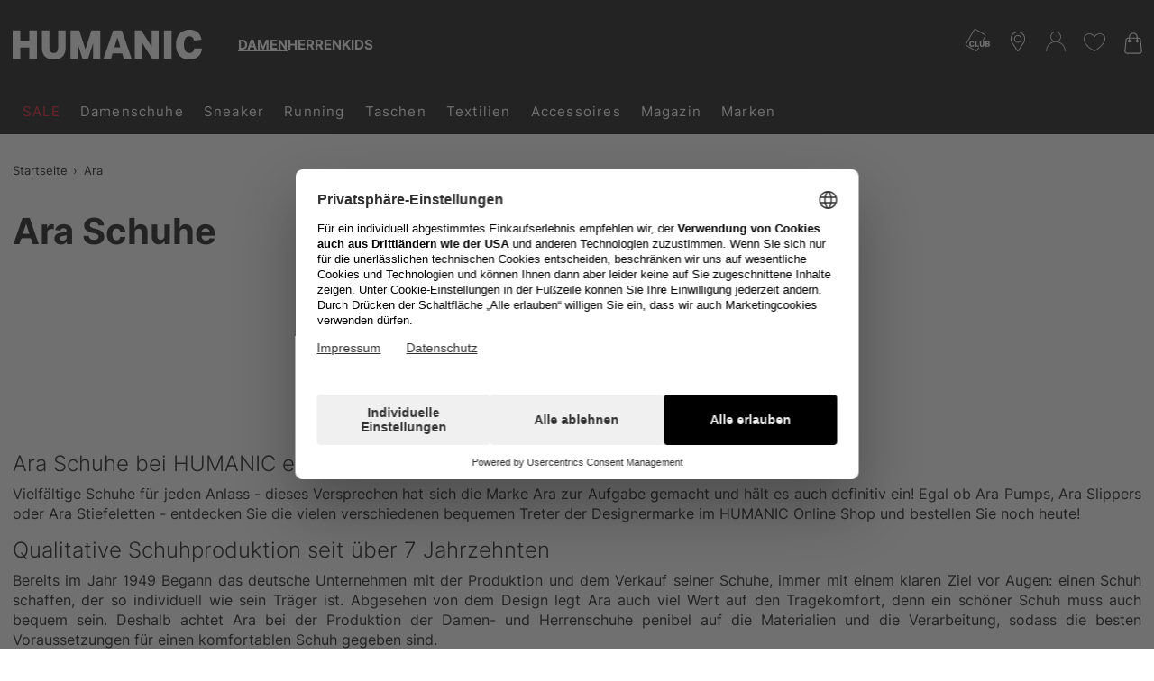

--- FILE ---
content_type: text/html;charset=UTF-8
request_url: https://www.humanic.net/de/c/Ara/BA30
body_size: 48538
content:
<!DOCTYPE html>
<html lang="de" class="mandant-hum">
<head>
    <title>
        Ara Schuhe online kaufen | Humanic.net</title>
    <link rel="preload" href="/_ui/responsive/theme-hum/fonts/UcC73FwrK3iLTeHuS_fvQtMwCp50KnMa1ZL7.woff2" as="font" type="font/woff2"
          crossorigin>
<link rel="preconnect" href="//web.cmp.usercentrics.eu">
    <link rel="preconnect" href="//api.usercentrics.eu" crossorigin>
    <link rel="preconnect" href="//app.usercentrics.eu">
    <link rel="preload" href="//web.cmp.usercentrics.eu/ui/loader.js" as="script" fetchpriority="high">
<link rel="dns-prefetch" href="//cdn-eu.dynamicyield.com">
    <link rel="dns-prefetch" href="//st-eu.dynamicyield.com">
    <link rel="dns-prefetch" href="//rcom-eu.dynamicyield.com">
    <link rel="preconnect" href="//cdn-eu.dynamicyield.com">
    <link rel="preconnect" href="//st-eu.dynamicyield.com">
    <link rel="preconnect" href="//rcom-eu.dynamicyield.com">
<meta http-equiv="Content-Type" content="text/html; charset=utf-8"/>
    <meta http-equiv="X-UA-Compatible" content="IE=edge">
    <meta charset="utf-8">
    <meta name="viewport" content="width=device-width, initial-scale=1, user-scalable=no">
    <meta property="og:title" content="Ara Schuhe online kaufen | Humanic.net"/>
<meta property="og:description" content="Ara Schuhe bei HUMANIC. Bestellen Sie Top Designerschuhe der Marke für Damen und Herren bequem online versandkostenfrei.">
<meta property="og:image" content="https://www.humanic.net/_ui/responsive/theme-hum/images/Humanic_1000x1000_webadresse.png">
<meta name="keywords">
<meta name="robots" content="index,follow">
<meta name="description" content="Ara Schuhe bei HUMANIC. Bestellen Sie Top Designerschuhe der Marke f&uuml;r Damen und Herren bequem online versandkostenfrei.">
<link rel="canonical" href="https://www.humanic.net/de/c/Ara/BA30"/>
    <link rel="shortcut icon" type="image/x-icon" media="all" href="/_ui/responsive/theme-hum/images/favicon.ico"/>
        <script>
    
    var ACC = {config: {}};
    ACC.config.sitePath = "de";
    ACC.config.language = "de";
    ACC.config.contextPath = "";
    ACC.config.encodedContextPath = "\/de";
    ACC.config.commonResourcePath = "\/_ui\/responsive\/common";
    ACC.config.themeResourcePath = "\/_ui\/responsive\/theme-hum";
    ACC.config.siteResourcePath = "\/_ui\/responsive\/site-humanic-de";
    ACC.config.rootPath = "\/_ui\/responsive";
    ACC.accessibilityLoading = 'Wird geladen... Bitte warten...';
    ACC.accessibilityStoresLoaded = 'Verkaufsstellen wurden geladen';
    ACC.config.googleApiKey = "";
    ACC.config.googleApiVersion = "3.7";
    ACC.config.debugLoggingEnabled = false;
    ACC.config.mandant = "HUMANIC";
    ACC.config.dataFileJobfinder = "/_ui/export/mum-hum-jobs.xml";
    ACC.config.dataFileStorefinder = "/_ui/export/mum-hum-stores.xml";

    
    ACC.autocompleteUrl = '/de/search/autocompleteSecure';

    
    ACC.config.loginUrl = '/de/login';

    
    ACC.config.authenticationStatusUrl = '\/de\/authentication\/status';

    

    ACC.config.algolia = {};
    ACC.config.algolia.apiId = 'JO7G6KND33';
    ACC.config.algolia.apiKey = 'NTMzYmQ1ODYxNGRmNmVmMzNkMWI3YTE2ZGQ0YTg0NzBiMDA2ZWM4ZGUyODA4ZWJjM2VjMzUwNTQxMjBmNGFjZHZhbGlkVW50aWw9MTc2ODY3MTMyNQ==';
    ACC.config.algolia.index = 'live_hum_products_de';
    ACC.config.algolia.hitsPerPage = 0;
    ACC.config.algolia.sortOptions = 'default;sold_items;online_date;price_asc;price_desc';
    ACC.config.algolia.filterOptions = '{ \"brand\": { \"opened\": \"true\", \"widget\": \"\" }, \"productTypes\": { \"opened\": \"true\", \"widget\": \"\" }, \"colorObject.colorGroupFilter\": { \"opened\": \"true\", \"widget\": \"refinementListColor\" }, \"departmentName\": { \"opened\": \"true\", \"widget\": \"\" }, \"extraSize\": { \"opened\": \"true\", \"widget\": \"toggleRefinement\" }, \"isNew\": { \"opened\": \"true\", \"widget\": \"toggleRefinement\" }, \"isClubPrice\": { \"opened\": \"true\", \"widget\": \"toggleRefinement\" }, \"availableStoresList\": {\"opened\": \"false\", \"widget\": \"refinementListStores\"}, \"isPartnerProduct\": { \"opened\": \"true\", \"widget\": \"refinementListPartner\" }, \"isSpecialOffer\": { \"opened\": \"true\", \"widget\": \"toggleRefinement\" }, \"promoEnabled\": { \"opened\": \"true\", \"widget\": \"toggleRefinement\" },\"price\": { \"opened\": \"true\", \"size\": { \"opened\": \"true\", \"widget\": \"\" }, \"widget\": \"priceRangeSlider\" }, \"size\": { \"opened\": \"true\", \"widget\": \"refinementListSize\" },\"volume\": { \"opened\": \"true\", \"widget\": \"\" },\"sizeFilterEU\": { \"opened\": \"true\", \"widget\": \"refinementListSize\" },\"sizeFilter\": { \"opened\": \"true\", \"widget\": \"refinementListSize\" } }';
    ACC.config.algolia.filterHideAfter = '13';
    ACC.config.algolia.filterShowMinvalue = '0';
    ACC.config.algolia.filterShowMinValueToggle = 1;
    ACC.config.algolia.filterSearchShowMinvalue = '7';
    ACC.config.algolia.debounceMillisSearch = 2000;
    ACC.config.algolia.debounceMillisSuggestion = '1000';
    ACC.config.algolia.trackingEnabled = 'true';
    ACC.config.algolia.trackingScope = 'multiple';
    ACC.config.algolia.autocompleteBannersMax = '3';
    ACC.config.algolia.autocompleteRecentSearchesMax = '5';
    ACC.config.algolia.autocompleteQuerySuggestionsMax = '5';
    ACC.config.wishlist = {};
    ACC.config.wishlist.maxsize = 20;

</script>
<script>
    ACC.addons = {};	//JS namespace for addons properties
    
        ACC.addons['smarteditaddon'] = [];
        </script>
<script>
    ACC.googleAnalytics = {
        push: function (gaObject) {
            try {
                if (ACC.config.debugLoggingEnabled) {
                    console.debug('ga tracking:');
                    console.debug(gaObject);
                }

                if (window.dataLayer !== undefined) {
                    window.dataLayer.push(gaObject);
                }
            } catch (e) {
                console.error(e);
            }
        }
    };
</script>
<script type="text/plain" data-usercentrics="Google Tag Manager">
window.dataLayer = window.dataLayer || [];
</script>


<script type="text/plain" data-usercentrics="Google Tag Manager">
try {
    (function(w,d,s,l,i){w[l]=w[l]||[];w[l].push({'gtm.start':
            new Date().getTime(),event:'gtm.js'});var f=d.getElementsByTagName(s)[0],
        j=d.createElement(s),dl=l!='dataLayer'?'&l='+l:'';j.defer=true;j.src=
        'https://www.googletagmanager.com/gtm.js?id='+i+dl;f.parentNode.insertBefore(j,f);
    })(window,document,'script','dataLayer','GTM-MTVB2JT');
} catch (e) {
    console.warn(e);
}
</script>

<script>
    window.addEventListener('personalize-tracking', function (event) {
        try {
            window.dataLayer = window.dataLayer || [];
            window.dataLayer.push({
                'event': 'pageview',
                'pageType': 'category',
                'hashed_email': event.detail.hashed_email,
                'member_id': event.detail.member_id
            });
        } catch (e) {
            console.warn(e);
        }
    }, {once: true});
</script>



<script>
    var dyConsentCookieName = "dy_consent";
    var algoliaTrackingConsentCookieName = "algolia_tracking_consent";
    var algoliaPersonalizationConsentCookieName = "algolia_personalization_consent";

    function existsConsentCookie(cookieName) {
        var dc = document.cookie;
        var prefix = cookieName + "=";
        var begin = dc.indexOf("; " + prefix);
        if (begin == -1) {
            begin = dc.indexOf(prefix);
            if (begin != 0) {
                
                return false;
            }
        } else {
            begin += 2;
            var end = document.cookie.indexOf(";", begin);
            if (end == -1) {
                end = dc.length;
            }
        }
        var exists = decodeURI(dc.substring(begin + prefix.length, end)) != null;
        
        return exists;
    }

    function createConsentCookie(cookieName) {
        
        const d = new Date();
        d.setTime(d.getTime() + (365 * 24 * 60 * 60 * 1000)); //1 year

        document.cookie = cookieName + "=true; expires=" + d.toUTCString() + "; path=/";
    }

    function deleteConsentCookie(cookieName) {
        
        const d = new Date();
        d.setTime(d.getTime() - 2000); // in the past

        document.cookie = cookieName + "=true; expires=" + d.toUTCString() + "; path=/";
    }
</script>





<!--Dynamic Yield-->
<script>
    function dyInit() {
        try {
            window.DY = window.DY || {};
        } catch (e) {
            console.warn("can't initialize DY");
        }
    }
    function dyPageType() {
        try {
            DY.recommendationContext =
            
                
                
                    {type: 'CATEGORY', data:  ['BA30']};
                
                
                
                
            
        } catch (e) {
            console.warn("can't initialize DY", e);
        }
    }
    function setDyConsent(dyConsent) {
        try {
            DY.userActiveConsent = { accepted: dyConsent }
            try {
                window.localStorage.setItem("userActiveConsent", dyConsent);
            }
            catch (e) {
                console.warn("couldn't save the value of the consent");
            }
        } catch (e) {
            console.warn("can't initialize DY with UC");
        }
    }
    function executeDYWithDelay(startTime, dyFunc) {
        try {
            const timeout = 3000; // 3sec
            const interval = 200;
            if (typeof DY === 'undefined' || typeof DY.API === 'undefined') {
                if (Date.now() - startTime >= timeout) {
                    console.log('timed out while waiting for dy');
                } else {
                    // not available yet, wait for the specified interval and check again
                    setTimeout(function() {executeDYWithDelay(startTime, dyFunc)}, interval);
                }
            } else {
                // dy is available. call the success handler
                dyFunc();
            }
        } catch(e) {
            console.warn("can't send DY event", e);
        }
    }
    
    window.addEventListener('dy-init-event', function (event) {
            try {
                const dyConsent = existsConsentCookie(dyConsentCookieName);
                
                DYO.ActiveConsent.updateConsentAcceptedStatus(dyConsent);
                setDyConsent(dyConsent);
            }
            catch(e) {
                console.warn("can't handle UC event - DY was not properly initialized", e);
            }
        }
    )
    
    dyInit();
    dyPageType();
    setDyConsent(existsConsentCookie(dyConsentCookieName));
</script>


<script src="//cdn-eu.dynamicyield.com/api/9877072/api_dynamic.js"></script>

<script src="//cdn-eu.dynamicyield.com/api/9877072/api_static.js"></script>
<!--Dynamic Yield ends-->
<script>
    (function () {
        window.addEventListener('UC_CONSENT', function (event) {
            try {
                let services = event.detail.services;
                Object.values(services).forEach(value => {
                    switch (value.name) {
                        case 'Dynamic Yield Analytics':
                            if (value.consent.given) {
                                createConsentCookie(dyConsentCookieName);
                            } else {
                                deleteConsentCookie(dyConsentCookieName);
                            }
                            break;
                        case 'Algolia-Tracking':
                            if (value.consent.given) {
                                createConsentCookie(algoliaTrackingConsentCookieName);
                            } else {
                                deleteConsentCookie(algoliaTrackingConsentCookieName);
                            }
                            break;
                        case 'Algolia-Personalization':
                            if (value.consent.given) {
                                createConsentCookie(algoliaPersonalizationConsentCookieName);
                            } else {
                                deleteConsentCookie(algoliaPersonalizationConsentCookieName);
                            }
                            break;
                        case 'Google Analytics':
                            if (value.consent.given) {
                                window.dispatchEvent(new Event('google-analytics-consent'));
                            }
                            break;
                    }
                });
                window.dispatchEvent(new Event('algolia-init-event'));
                window.dispatchEvent(new Event('dy-init-event'));
            } catch (e) {
                console.warn("can't handle UC event", e);
            }
        });
    })();
</script>
<script id="usercentrics-cmp" src="https://web.cmp.usercentrics.eu/ui/loader.js" data-settings-id="nUnSVy5e62-JAV"
                defer></script>
    <!-- Jentis -->
<script type="text/plain" data-usercentrics="Jentis">
    (function (sCDN, sCDNProject, sCDNWorkspace, sCDNVers) {
        if (
            window.localStorage !== null &&
            typeof window.localStorage === "object" &&
            typeof window.localStorage.getItem === "function" &&
            window.sessionStorage !== null &&
            typeof window.sessionStorage === "object" &&
            typeof window.sessionStorage.getItem === "function") {
            sCDNVers = window.sessionStorage.getItem('jts_preview_version') || window.localStorage.getItem('jts_preview_version') || sCDNVers;
        }
        window.jentis = window.jentis || {};
        window.jentis.config = window.jentis.config || {};
        window.jentis.config.frontend = window.jentis.config.frontend || {};
        window.jentis.config.frontend.cdnhost = sCDN + "/get/" + sCDNWorkspace + "/web/" + sCDNVers + "/";
        window.jentis.config.frontend.vers = sCDNVers;
        window.jentis.config.frontend.env = sCDNWorkspace;
        window.jentis.config.frontend.project = sCDNProject;
        window._jts = window._jts || [];
        var f = document.getElementsByTagName("script")[0];
        var j = document.createElement("script");
        j.async = true;
        j.src = window.jentis.config.frontend.cdnhost + "2ereh9.js";
        f.parentNode.insertBefore(j, f)
    })("https://k56cxc.humanic.net", "humanic", "live", "_");
</script>
<!-- End Jentis --><!-- Google structured data -->
    <script type="application/ld+json">
        {
            "@context": "http://schema.org/",
            "@type": "WebSite",
            "name": "Humanic.net | Schuhe, Taschen & Accessoires shoppen",
            "url": "https://www.humanic.net/de"
        }
    </script>

    <script type="application/ld+json">
        {
            "@context": "http://schema.org",
            "@type": "WebPage",
            "headline": "In unserem Schuh-Online Shop humanic.net können Sie Ihre Lieblingsschuhe rund um die Uhr versandkostenfrei zu Ihnen nach Hause bestellen."
            ,"specialty": "Ständig wechselnde Schuh-Kollektionen bringen die internationalen Schuhtrends aus der ganzen Welt umgehend in unsere HUMANIC Stores und den Online Shop."
        }
    </script>

    <script type="application/ld+json">
        {
            "@context": "http://schema.org",
            "@type": "Organization",
            "name": "HUMANIC",
            "legalName": "Leder & Schuh AG",
            "url": "https://www.humanic.net/de",
            "logo": "https://www.humanic.net/_ui/responsive/theme-hum/images/Humanic_1000x1000_webadresse.png",
            "contactPoint": {
                "@type": "ContactPoint",
                "contactType": "customer support",
                "telephone": "+43 800 80 100 100",
                "email": "service@humanic.net"
            },
            "sameAs": [
                "https://www.facebook.com/Humanic"
                , "https://www.instagram.com/humanicshoes", " "
            ]
        }
    </script>
    <!-- End Google structured data -->
<link rel="stylesheet" type="text/css" media="all" href="/_ui/responsive/theme-hum/css/styles.css?v=20260114130426">
<script defer src="https://static-eu.payments-amazon.com/checkout.js"></script>
<script defer src="/_ui/responsive/theme-hum/js/javascript.min.js?v=20260114130426"></script>
<script defer type="text/javascript" src="/_ui/shared/js/analyticsmediator.js"></script>
<script type="text/plain" data-usercentrics="Scarab Research">
    var ScarabQueue = ScarabQueue || [];
    (function(id) {
        if (document.getElementById(id)) return;
        var js = document.createElement('script'); js.id = id;
        js.defer = true;
        js.src = '//cdn.scarabresearch.com/js/1A098E8A9B585B59/scarab-v2.js';
        var fs = document.getElementsByTagName('script')[0];
        fs.parentNode.insertBefore(js, fs);
    })('scarab-js-api');
</script>

<script>
    function executeScarabWithDelay(startTime, func) {
        try {
            const timeout = 3000; // 3sec
            const interval = 200;
            if (typeof ScarabQueue === 'undefined') {
                if (Date.now() - startTime >= timeout) {
                    console.log('timed out while waiting for scarab');
                } else {
                    // not available yet, wait for the specified interval and check again
                    setTimeout(function() {executeScarabWithDelay(startTime, func)}, interval);
                }
            } else {
                // is available
                func();
            }
        } catch(e) {
            console.warn("can't call scarab method", e);
        }
    }
</script>



<script>
    !function(){var e=new XMLHttpRequest;return e?(e.onreadystatechange=function(){e.readyState===XMLHttpRequest.DONE&&(200===e.status?document.head.insertBefore(e.responseXML.documentElement,document.head.childNodes[document.head.childElementCount]):console.error("loading of icon-sprite failed"))},e.open("GET","/_ui/responsive/theme-hum/images/icons.svg?v=20260114130426"),e.responseType="document",void e.send()):!1}();
</script>
<script type="text/plain" data-usercentrics="Certified shop">
    if ("Slo_4378".length > 0) {
        var smdWrapper = document.createElement("script"), smdScript;
        smdWrapper.async = true;
        smdWrapper.type = "text/javascript";
        smdWrapper.src = "https://cpx.smind.si/Log/LogData?data=" + JSON.stringify({
            Key: "Slo_4378",
            Size: "80",
            Type: "badge",
            Version: 2,
            BadgeClassName: "smdWrapperTag"
        });
        smdScript = document.getElementsByTagName("script")[0];
        smdScript.parentNode.insertBefore(smdWrapper, smdScript);
    }
</script></head>
<body class="page-cmsitem-00151002 pageType-CategoryPage template-pages-category-productListPage  smartedit-page-uid-cmsitem_00151002 smartedit-page-uuid-eyJpdGVtSWQiOiJjbXNpdGVtXzAwMTUxMDAyIiwiY2F0YWxvZ0lkIjoiREUtQ29udGVudENhdGFsb2ciLCJjYXRhbG9nVmVyc2lvbiI6Ik9ubGluZSJ9 smartedit-catalog-version-uuid-DE-ContentCatalog/Online  language-de"
      data-pageid="cmsitem_00151002" data-rootpath="/de/" >
<a href="#main-content-start" class="skip-link">Zum Hauptinhalt springen</a>
<div class="l-offcanvas-bg"></div>
<header id="header-sticky-placeholder" class="page-header">
    <div class="l-nav-wrapper">
        <div class="container d-flex justify-content-between" data-cy="nav_navigationBar">
            <div class="page-logo__wrapper">
                <div class="header-logo">
                    <span class="l-header-tools__item d-md-none no-padding">
    <button class="btn-reset hamburger hamburger--squeeze js-hamburger" type="button">
        <span class="hamburger-box">
            <span class="hamburger-inner"></span>
        </span>
    </button>
</span>
<a href="https://www.humanic.net/de" title="Humanic">
                        <svg fill="currentColor" class="page-logo--humanic" id="Humanic_Logo" width="210" viewBox="0 0 752.78998 117.77">
    <g id="g859" transform="translate(-583.6,-481.12)">
        <path d="m 650.18,596.06 v -44.28 h -36.43 v 44.28 H 583.6 V 483.94 h 30.15 v 40.67 h 36.43 v -40.67 h 30.15 v 112.12 z"
              id="path845"></path>
        <path d="m 764.34,483.94 h 30.15 v 65.64 c 0,32.87 -15.92,49.3 -47.74,49.3 -31.41,0 -47.11,-16.43 -47.11,-49.3 v -65.64 h 30.15 v 66.74 c 0,7.74 1.36,13.4 4.08,16.96 2.72,3.56 7.12,5.34 13.19,5.34 6.07,0 10.47,-1.78 13.19,-5.34 2.72,-3.56 4.08,-9.21 4.08,-16.96 v -66.74 z"
              id="path847"></path>
        <path d="m 903.47,596.06 v -61.71 l -19.94,61.71 H 861.54 L 841.6,534.03 v 62.03 H 813.8 V 483.94 h 35.01 l 24.04,75.06 24.18,-75.06 h 34.86 v 112.12 z"
              id="path849"></path>
        <path d="m 1025.48,596.06 -6.43,-21.51 H 981.2 l -6.28,21.51 h -30.31 l 38.94,-112.12 h 34.24 l 38.94,112.12 z m -25.28,-84.17 -11.62,38.63 h 23.09 z"
              id="path851"></path>
        <path d="m 1138.38,596.06 -40.36,-64.23 v 64.23 h -28.58 V 483.94 h 26.38 l 40.36,64.22 v -64.22 h 28.58 v 112.12 z"
              id="path853"></path>
        <path d="M 1185.49,596.06 V 483.94 h 30.15 v 112.12 z" id="path855"></path>
        <path d="m 1336.39,555.08 c -0.84,13.71 -5.65,24.44 -14.45,32.19 -8.79,7.74 -20.57,11.62 -35.33,11.62 -16.96,0 -30.12,-5.1 -39.49,-15.31 -9.37,-10.2 -14.05,-24.52 -14.05,-42.94 0,-18.63 4.79,-33.21 14.37,-43.74 9.58,-10.52 22.89,-15.78 39.96,-15.78 13.4,0 24.08,3.33 32.04,9.97 7.96,6.65 13.03,16.52 15.23,29.6 l -29.99,3.45 c -1.26,-6.07 -3.33,-10.44 -6.2,-13.11 -2.88,-2.67 -6.89,-4.01 -12.01,-4.01 -14.34,0 -21.51,10.95 -21.51,32.82 0,22.09 7.27,33.13 21.83,33.13 5.44,0 9.74,-1.51 12.88,-4.55 3.14,-3.04 5.13,-7.49 5.97,-13.35 h 30.75 z"
              id="path857"></path>
    </g>
</svg>



</a>
                </div>
                <div class="header-gender" id="js-header-gender" data-cy="nav_genderWrapper"></div>
            </div>
            <section class="c-main-search d-none d-md-block desktop" data-search-url="/de/search/"></section>
<div id="autocomplete-panel"></div>
<div id="queryRuleCustomData"></div><div class="l-header-tools--outer" data-ng-controller="HeaderNavigationController as headernav">
    <ul class="l-header-tools" data-ng-hide="headernav.getIsRequestSuccess()" aria-hidden="true">
        <li class="l-header-tools__item d-none d-md-block">
                        <svg class="icon l-header-tools__icon-club" viewBox="0 0 35 32" preserveAspectRatio="xMidYMid">
                                <path d="M13.304 0.066c-0.482 0.118-0.919 0.373-1.247 0.719-0.246 0.264-10.895 18.559-11.823 20.316-0.328 0.628-0.309 1.611 0.045 2.248 0.146 0.264 0.346 0.555 0.455 0.655 0.373 0.355 13.298 7.746 13.78 7.891 0.309 0.091 0.628 0.127 0.874 0.091 0.51-0.082 1.229-0.428 1.529-0.746 0.2-0.228 2.458-4.023 2.594-4.378 0.036-0.091-0.091-0.118-0.583-0.118h-0.637l-1.074 1.866c-0.619 1.065-1.183 1.939-1.311 2.030-0.164 0.109-0.41 0.155-0.783 0.155l-0.546-0.009-6.417-3.714c-3.532-2.039-6.535-3.823-6.672-3.959-0.3-0.291-0.437-0.792-0.337-1.22 0.036-0.155 2.676-4.797 5.853-10.303 4.542-7.855 5.853-10.058 6.089-10.221 0.2-0.137 0.428-0.2 0.71-0.2 0.473 0-0.1-0.319 8.601 4.715 5.47 3.158 5.416 3.122 5.416 3.923 0 0.391-0.164 0.71-1.775 3.504-0.974 1.693-1.775 3.104-1.775 3.122s0.291 0.027 0.646 0.009l0.646-0.027 1.629-2.822c1.793-3.113 1.921-3.422 1.729-4.269-0.164-0.746-0.555-1.256-1.311-1.729-1.921-1.183-12.643-7.309-13.034-7.445-0.482-0.164-0.819-0.191-1.274-0.082z"></path>
                                <path d="M7.961 17.45c-1.101 0.282-1.984 1.083-2.357 2.148-0.264 0.755-0.373 1.793-0.264 2.603 0.273 2.221 1.52 3.368 3.641 3.395 1.383 0.009 2.376-0.401 2.976-1.238 0.291-0.419 0.573-1.147 0.573-1.502 0-0.209-0.018-0.209-0.983-0.209h-0.983l-0.191 0.446c-0.264 0.637-0.628 0.846-1.365 0.81-0.701-0.046-0.992-0.228-1.302-0.856-0.209-0.41-0.228-0.546-0.228-1.629 0-1.092 0.018-1.211 0.228-1.593 0.319-0.573 0.728-0.819 1.338-0.819 0.637 0 0.974 0.2 1.229 0.728 0.109 0.228 0.2 0.419 0.218 0.437 0.009 0.018 0.446-0.018 0.983-0.082l0.965-0.109-0.055-0.237c-0.109-0.464-0.51-1.247-0.792-1.538-0.783-0.819-2.239-1.12-3.632-0.755z"></path>
                                <path d="M13.805 21.464v4.005h5.352l0.055-0.346c0.027-0.182 0.073-0.573 0.1-0.865l0.055-0.519h-3.559l-0.018-3.122-0.027-3.113-1.957-0.055z"></path>
                                <path d="M20.313 19.526c-0.082 2.321 0.018 3.777 0.319 4.478 0.264 0.61 0.919 1.211 1.556 1.429 0.674 0.228 2.212 0.237 2.867 0.009 0.846-0.291 1.393-0.856 1.72-1.748 0.146-0.401 0.173-0.828 0.209-3.304l0.036-2.84h-2.012l-0.027 2.749c-0.027 3.040-0.055 3.195-0.619 3.486-0.355 0.182-1.138 0.173-1.465-0.018-0.546-0.328-0.583-0.528-0.61-3.513l-0.036-2.703h-1.875z"></path>
                                <path d="M28.568 21.482l0.027 3.941 1.775 0.027c0.974 0.009 2.039-0.018 2.367-0.064 0.874-0.137 1.529-0.501 1.866-1.047 0.246-0.41 0.273-0.528 0.273-1.192 0-0.637-0.027-0.783-0.228-1.074-0.127-0.182-0.401-0.437-0.61-0.573l-0.382-0.246 0.355-0.255c0.501-0.364 0.674-0.737 0.674-1.447 0-0.765-0.209-1.22-0.746-1.556-0.601-0.382-1.101-0.446-3.349-0.446h-2.039zM32.4 19.107c0.455 0.209 0.555 0.828 0.209 1.238-0.209 0.246-0.255 0.255-1.183 0.282l-0.965 0.036v-1.657h0.865c0.473 0 0.956 0.046 1.074 0.1zM32.327 22.101c0.455 0.1 0.683 0.373 0.683 0.828 0 0.828-0.273 1.019-1.566 1.065l-0.983 0.036v-2.021h0.755c0.41 0 0.91 0.046 1.11 0.091z"></path>
                            </svg>
                        </li>
                <li>
            <a href="/de/storefinder" class="l-header-tools__item"
               title="Storefinder">
                <svg class="icon icon-location" viewBox="0 0 32 32">
                    <path d="M16 0c-6.518 0-11.821 5.303-11.821 11.821 0 2.146 0.962 4.454 1.003 4.551 0.311 0.738 0.924 1.884 1.366 2.555l8.105 12.281c0.332 0.503 0.823 0.792 1.347 0.792s1.015-0.289 1.347-0.791l8.106-12.281c0.443-0.672 1.056-1.818 1.366-2.555 0.040-0.097 1.002-2.405 1.002-4.551 0-6.518-5.303-11.821-11.821-11.821zM25.537 15.832c-0.277 0.661-0.848 1.727-1.245 2.329l-8.106 12.281c-0.16 0.243-0.211 0.243-0.371 0l-8.106-12.281c-0.397-0.602-0.968-1.669-1.245-2.33-0.012-0.028-0.894-2.153-0.894-4.011 0-5.751 4.679-10.43 10.43-10.43s10.43 4.679 10.43 10.43c0 1.861-0.884 3.991-0.894 4.011z"></path>
                    <path d="M16 5.564c-3.451 0-6.258 2.808-6.258 6.258s2.807 6.258 6.258 6.258c3.451 0 6.258-2.808 6.258-6.258s-2.807-6.258-6.258-6.258zM16 16.689c-2.683 0-4.867-2.183-4.867-4.867s2.184-4.867 4.867-4.867 4.867 2.183 4.867 4.867-2.184 4.867-4.867 4.867z"></path>
                </svg>
            </a>
        </li>
        <li class="l-header-tools__item">
                    <svg class="icon icon-user" viewBox="0 0 32 32">
                        <path d="M15.14-0.028c-2.817 0.263-5.489 2.102-6.766 4.656-1.168 2.319-1.178 5.272-0.018 7.591 0.734 1.458 2.038 2.853 3.378 3.605l0.743 0.426-0.661 0.19c-3.768 1.123-6.703 3.306-8.832 6.549-1.44 2.192-2.31 4.873-2.446 7.509-0.054 0.996-0.045 1.060 0.145 1.25 0.236 0.236 0.471 0.244 0.716 0.027 0.154-0.127 0.19-0.344 0.281-1.422 0.299-3.714 1.794-6.884 4.456-9.412 2.654-2.527 6.214-3.95 9.864-3.95 2.183 0 4.148 0.453 6.16 1.413 3.388 1.622 5.933 4.384 7.301 7.917 0.453 1.178 0.743 2.527 0.86 4.031 0.090 1.078 0.127 1.295 0.281 1.422 0.244 0.218 0.48 0.208 0.716-0.027 0.19-0.19 0.199-0.254 0.145-1.25-0.136-2.636-1.006-5.317-2.446-7.509-2.128-3.243-5.064-5.426-8.832-6.549l-0.661-0.19 0.743-0.426c0.86-0.48 2.074-1.576 2.663-2.4 1.576-2.228 2.011-5.1 1.16-7.654-0.444-1.332-1.060-2.328-2.056-3.324-1.83-1.83-4.302-2.718-6.893-2.473zM17.993 1.322c2.536 0.725 4.547 2.808 5.218 5.39 0.236 0.924 0.218 2.663-0.045 3.614-0.57 2.11-1.993 3.822-3.95 4.764-1.123 0.544-1.956 0.734-3.216 0.734-1.268 0-2.092-0.19-3.216-0.734-1.956-0.942-3.378-2.654-3.95-4.764-0.263-0.951-0.281-2.69-0.045-3.614 0.752-2.908 3.044-5.009 6.123-5.607 0.552-0.109 2.41 0.027 3.080 0.218z"></path>
                        </svg>
                </li>
                <li class="l-header-tools__item"
                title="Meine Wunschliste"
                data-ng-controller="WishlistController as wishlist">
                <span class="c-wishlist-amount__wrapper">
                    <svg class="icon icon-wishlist" viewBox="0 0 32 32">
                        <path d="M15.889 29.155c-0.031 0.003-0.067 0.004-0.103 0.004-0.191 0-0.373-0.040-0.537-0.113l0.009 0.003c-5.679-2.946-15.258-10.101-15.258-17.78v-0.632c0.186-4.346 3.755-7.799 8.13-7.799 0.139 0 0.278 0.004 0.416 0.010l-0.019-0.001c0.033-0 0.071-0.001 0.11-0.001 3.017 0 5.676 1.534 7.239 3.864l0.020 0.031c1.732-2.372 4.503-3.895 7.63-3.895 0.019 0 0.038 0 0.057 0l-0.003-0c4.105 0 8.421 2.737 8.421 7.789 0 9.158-15.158 18.309-15.258 18.415-0.208 0.068-0.448 0.107-0.697 0.107-0.055 0-0.109-0.002-0.163-0.006l0.007 0zM8.211 3.902c-3.843 0.002-6.978 3.027-7.157 6.826l-0.001 0.016v0.526c0 6.316 7.684 13.158 14.737 16.836h0.421c0.105-0.105 14.632-9.053 14.632-17.467 0-4.421-3.684-6.737-7.368-6.737v0c-0.054-0.001-0.118-0.002-0.182-0.002-2.982 0-5.568 1.693-6.85 4.17l-0.020 0.043-0.421 0.842-0.526-0.842c-1.311-2.52-3.903-4.211-6.889-4.211-0.020 0-0.041 0-0.061 0l0.003-0h-0.316z"></path>
                    </svg>
                    <span class="c-wishlist-amount ng-hide" data-ng-show="wishlist.getItemsQuantity()>0"
                          data-ng-bind="wishlist.getItemsQuantity()"></span>
                </span>
            </li>
        <li>
                <a href="/de/cart" class="l-header-tools__item"
                   title="Warenkorb">
                    <div class="c-cart-amount__wrapper">
                        <svg class="icon icon-shopping-bag">
                            <use xlink:href="#icon-shopping-bag"></use>
                        </svg>
                    </div>
                </a>
            </li>
        </ul>
    <ul class="l-header-tools ng-hide" data-ng-show="headernav.getIsRequestSuccess()">
        <li>
                <a id="js-sticky-search" href class="l-header-tools__item d-none sticky-search"
                   title="headerTools.wcag.ariaLabel.search">
                    <svg class="icon icon-search" viewBox="0 0 32 32">
                        <path d="M12.059 24.144c-6.66 0-12.059-5.399-12.059-12.059s5.399-12.059 12.059-12.059c6.66 0 12.059 5.399 12.059 12.059v0c0 0.004 0 0.009 0 0.014 0 6.652-5.393 12.045-12.045 12.045-0.005 0-0.010 0-0.015 0h0.001zM12.059 1.181c-5.951 0-10.776 4.825-10.776 10.776s4.825 10.776 10.776 10.776c5.951 0 10.776-4.825 10.776-10.776v0c-0.035-5.938-4.838-10.743-10.773-10.78l-0.004-0z"></path>
                        <path d="M31.429 31.97c-0.024 0.003-0.052 0.004-0.081 0.004-0.161 0-0.31-0.049-0.433-0.134l0.003 0.002-11.163-11.166c-0.156-0.118-0.256-0.303-0.256-0.511 0-0.353 0.286-0.639 0.639-0.639 0.208 0 0.393 0.1 0.51 0.254l0.001 0.002 11.161 11.161c0.118 0.113 0.191 0.272 0.191 0.447s-0.073 0.334-0.191 0.447l-0 0c0.004 0.133-0.252 0.133-0.381 0.133z"></path>
                    </svg>
                </a>
            </li>
        <li class="ng-hide" data-ng-show="headernav.getIsLoggedIn() && headernav.getIsInYourClub()">
                <a href="/de/account/club" class="l-header-tools__item d-none d-md-block"
                   title="Meine Gutscheine">
                    <svg class="icon l-header-tools__icon-club" viewBox="0 0 35 32" preserveAspectRatio="xMidYMid">
                            <path d="M13.304 0.066c-0.482 0.118-0.919 0.373-1.247 0.719-0.246 0.264-10.895 18.559-11.823 20.316-0.328 0.628-0.309 1.611 0.045 2.248 0.146 0.264 0.346 0.555 0.455 0.655 0.373 0.355 13.298 7.746 13.78 7.891 0.309 0.091 0.628 0.127 0.874 0.091 0.51-0.082 1.229-0.428 1.529-0.746 0.2-0.228 2.458-4.023 2.594-4.378 0.036-0.091-0.091-0.118-0.583-0.118h-0.637l-1.074 1.866c-0.619 1.065-1.183 1.939-1.311 2.030-0.164 0.109-0.41 0.155-0.783 0.155l-0.546-0.009-6.417-3.714c-3.532-2.039-6.535-3.823-6.672-3.959-0.3-0.291-0.437-0.792-0.337-1.22 0.036-0.155 2.676-4.797 5.853-10.303 4.542-7.855 5.853-10.058 6.089-10.221 0.2-0.137 0.428-0.2 0.71-0.2 0.473 0-0.1-0.319 8.601 4.715 5.47 3.158 5.416 3.122 5.416 3.923 0 0.391-0.164 0.71-1.775 3.504-0.974 1.693-1.775 3.104-1.775 3.122s0.291 0.027 0.646 0.009l0.646-0.027 1.629-2.822c1.793-3.113 1.921-3.422 1.729-4.269-0.164-0.746-0.555-1.256-1.311-1.729-1.921-1.183-12.643-7.309-13.034-7.445-0.482-0.164-0.819-0.191-1.274-0.082z"></path>
                            <path d="M7.961 17.45c-1.101 0.282-1.984 1.083-2.357 2.148-0.264 0.755-0.373 1.793-0.264 2.603 0.273 2.221 1.52 3.368 3.641 3.395 1.383 0.009 2.376-0.401 2.976-1.238 0.291-0.419 0.573-1.147 0.573-1.502 0-0.209-0.018-0.209-0.983-0.209h-0.983l-0.191 0.446c-0.264 0.637-0.628 0.846-1.365 0.81-0.701-0.046-0.992-0.228-1.302-0.856-0.209-0.41-0.228-0.546-0.228-1.629 0-1.092 0.018-1.211 0.228-1.593 0.319-0.573 0.728-0.819 1.338-0.819 0.637 0 0.974 0.2 1.229 0.728 0.109 0.228 0.2 0.419 0.218 0.437 0.009 0.018 0.446-0.018 0.983-0.082l0.965-0.109-0.055-0.237c-0.109-0.464-0.51-1.247-0.792-1.538-0.783-0.819-2.239-1.12-3.632-0.755z"></path>
                            <path d="M13.805 21.464v4.005h5.352l0.055-0.346c0.027-0.182 0.073-0.573 0.1-0.865l0.055-0.519h-3.559l-0.018-3.122-0.027-3.113-1.957-0.055z"></path>
                            <path d="M20.313 19.526c-0.082 2.321 0.018 3.777 0.319 4.478 0.264 0.61 0.919 1.211 1.556 1.429 0.674 0.228 2.212 0.237 2.867 0.009 0.846-0.291 1.393-0.856 1.72-1.748 0.146-0.401 0.173-0.828 0.209-3.304l0.036-2.84h-2.012l-0.027 2.749c-0.027 3.040-0.055 3.195-0.619 3.486-0.355 0.182-1.138 0.173-1.465-0.018-0.546-0.328-0.583-0.528-0.61-3.513l-0.036-2.703h-1.875z"></path>
                            <path d="M28.568 21.482l0.027 3.941 1.775 0.027c0.974 0.009 2.039-0.018 2.367-0.064 0.874-0.137 1.529-0.501 1.866-1.047 0.246-0.41 0.273-0.528 0.273-1.192 0-0.637-0.027-0.783-0.228-1.074-0.127-0.182-0.401-0.437-0.61-0.573l-0.382-0.246 0.355-0.255c0.501-0.364 0.674-0.737 0.674-1.447 0-0.765-0.209-1.22-0.746-1.556-0.601-0.382-1.101-0.446-3.349-0.446h-2.039zM32.4 19.107c0.455 0.209 0.555 0.828 0.209 1.238-0.209 0.246-0.255 0.255-1.183 0.282l-0.965 0.036v-1.657h0.865c0.473 0 0.956 0.046 1.074 0.1zM32.327 22.101c0.455 0.1 0.683 0.373 0.683 0.828 0 0.828-0.273 1.019-1.566 1.065l-0.983 0.036v-2.021h0.755c0.41 0 0.91 0.046 1.11 0.091z"></path>
                        </svg>
                    </a>
            </li>
            <li class="ng-hide" data-ng-show="!headernav.getIsLoggedIn() || !headernav.getIsInYourClub()">
                <a href="/de/club" class="l-header-tools__item d-none d-md-block"
                   title="Meine Gutscheine">
                    <svg class="icon l-header-tools__icon-club" viewBox="0 0 35 32" preserveAspectRatio="xMidYMid">
                            <path d="M13.304 0.066c-0.482 0.118-0.919 0.373-1.247 0.719-0.246 0.264-10.895 18.559-11.823 20.316-0.328 0.628-0.309 1.611 0.045 2.248 0.146 0.264 0.346 0.555 0.455 0.655 0.373 0.355 13.298 7.746 13.78 7.891 0.309 0.091 0.628 0.127 0.874 0.091 0.51-0.082 1.229-0.428 1.529-0.746 0.2-0.228 2.458-4.023 2.594-4.378 0.036-0.091-0.091-0.118-0.583-0.118h-0.637l-1.074 1.866c-0.619 1.065-1.183 1.939-1.311 2.030-0.164 0.109-0.41 0.155-0.783 0.155l-0.546-0.009-6.417-3.714c-3.532-2.039-6.535-3.823-6.672-3.959-0.3-0.291-0.437-0.792-0.337-1.22 0.036-0.155 2.676-4.797 5.853-10.303 4.542-7.855 5.853-10.058 6.089-10.221 0.2-0.137 0.428-0.2 0.71-0.2 0.473 0-0.1-0.319 8.601 4.715 5.47 3.158 5.416 3.122 5.416 3.923 0 0.391-0.164 0.71-1.775 3.504-0.974 1.693-1.775 3.104-1.775 3.122s0.291 0.027 0.646 0.009l0.646-0.027 1.629-2.822c1.793-3.113 1.921-3.422 1.729-4.269-0.164-0.746-0.555-1.256-1.311-1.729-1.921-1.183-12.643-7.309-13.034-7.445-0.482-0.164-0.819-0.191-1.274-0.082z"></path>
                            <path d="M7.961 17.45c-1.101 0.282-1.984 1.083-2.357 2.148-0.264 0.755-0.373 1.793-0.264 2.603 0.273 2.221 1.52 3.368 3.641 3.395 1.383 0.009 2.376-0.401 2.976-1.238 0.291-0.419 0.573-1.147 0.573-1.502 0-0.209-0.018-0.209-0.983-0.209h-0.983l-0.191 0.446c-0.264 0.637-0.628 0.846-1.365 0.81-0.701-0.046-0.992-0.228-1.302-0.856-0.209-0.41-0.228-0.546-0.228-1.629 0-1.092 0.018-1.211 0.228-1.593 0.319-0.573 0.728-0.819 1.338-0.819 0.637 0 0.974 0.2 1.229 0.728 0.109 0.228 0.2 0.419 0.218 0.437 0.009 0.018 0.446-0.018 0.983-0.082l0.965-0.109-0.055-0.237c-0.109-0.464-0.51-1.247-0.792-1.538-0.783-0.819-2.239-1.12-3.632-0.755z"></path>
                            <path d="M13.805 21.464v4.005h5.352l0.055-0.346c0.027-0.182 0.073-0.573 0.1-0.865l0.055-0.519h-3.559l-0.018-3.122-0.027-3.113-1.957-0.055z"></path>
                            <path d="M20.313 19.526c-0.082 2.321 0.018 3.777 0.319 4.478 0.264 0.61 0.919 1.211 1.556 1.429 0.674 0.228 2.212 0.237 2.867 0.009 0.846-0.291 1.393-0.856 1.72-1.748 0.146-0.401 0.173-0.828 0.209-3.304l0.036-2.84h-2.012l-0.027 2.749c-0.027 3.040-0.055 3.195-0.619 3.486-0.355 0.182-1.138 0.173-1.465-0.018-0.546-0.328-0.583-0.528-0.61-3.513l-0.036-2.703h-1.875z"></path>
                            <path d="M28.568 21.482l0.027 3.941 1.775 0.027c0.974 0.009 2.039-0.018 2.367-0.064 0.874-0.137 1.529-0.501 1.866-1.047 0.246-0.41 0.273-0.528 0.273-1.192 0-0.637-0.027-0.783-0.228-1.074-0.127-0.182-0.401-0.437-0.61-0.573l-0.382-0.246 0.355-0.255c0.501-0.364 0.674-0.737 0.674-1.447 0-0.765-0.209-1.22-0.746-1.556-0.601-0.382-1.101-0.446-3.349-0.446h-2.039zM32.4 19.107c0.455 0.209 0.555 0.828 0.209 1.238-0.209 0.246-0.255 0.255-1.183 0.282l-0.965 0.036v-1.657h0.865c0.473 0 0.956 0.046 1.074 0.1zM32.327 22.101c0.455 0.1 0.683 0.373 0.683 0.828 0 0.828-0.273 1.019-1.566 1.065l-0.983 0.036v-2.021h0.755c0.41 0 0.91 0.046 1.11 0.091z"></path>
                        </svg>
                    </a>
            </li>
        <li>
            <a href="/de/storefinder" class="l-header-tools__item"
               title="Storefinder">
                <svg class="icon icon-location" viewBox="0 0 32 32">
                    <path d="M16 0c-6.518 0-11.821 5.303-11.821 11.821 0 2.146 0.962 4.454 1.003 4.551 0.311 0.738 0.924 1.884 1.366 2.555l8.105 12.281c0.332 0.503 0.823 0.792 1.347 0.792s1.015-0.289 1.347-0.791l8.106-12.281c0.443-0.672 1.056-1.818 1.366-2.555 0.040-0.097 1.002-2.405 1.002-4.551 0-6.518-5.303-11.821-11.821-11.821zM25.537 15.832c-0.277 0.661-0.848 1.727-1.245 2.329l-8.106 12.281c-0.16 0.243-0.211 0.243-0.371 0l-8.106-12.281c-0.397-0.602-0.968-1.669-1.245-2.33-0.012-0.028-0.894-2.153-0.894-4.011 0-5.751 4.679-10.43 10.43-10.43s10.43 4.679 10.43 10.43c0 1.861-0.884 3.991-0.894 4.011z"></path>
                    <path d="M16 5.564c-3.451 0-6.258 2.808-6.258 6.258s2.807 6.258 6.258 6.258c3.451 0 6.258-2.808 6.258-6.258s-2.807-6.258-6.258-6.258zM16 16.689c-2.683 0-4.867-2.183-4.867-4.867s2.184-4.867 4.867-4.867 4.867 2.183 4.867 4.867-2.184 4.867-4.867 4.867z"></path>
                </svg>
            </a>
        </li>
        <li>
            <button type="button" class="l-header-tools__item btn-reset ng-hide" title="Anmelden"
               data-ng-show="!headernav.getIsLoggedIn()"
               data-ng-click="headernav.showLoginOverlay()" data-cy="nav_userIcon">
                <svg class="icon icon-user" viewBox="0 0 32 32">
                    <path d="M15.14-0.028c-2.817 0.263-5.489 2.102-6.766 4.656-1.168 2.319-1.178 5.272-0.018 7.591 0.734 1.458 2.038 2.853 3.378 3.605l0.743 0.426-0.661 0.19c-3.768 1.123-6.703 3.306-8.832 6.549-1.44 2.192-2.31 4.873-2.446 7.509-0.054 0.996-0.045 1.060 0.145 1.25 0.236 0.236 0.471 0.244 0.716 0.027 0.154-0.127 0.19-0.344 0.281-1.422 0.299-3.714 1.794-6.884 4.456-9.412 2.654-2.527 6.214-3.95 9.864-3.95 2.183 0 4.148 0.453 6.16 1.413 3.388 1.622 5.933 4.384 7.301 7.917 0.453 1.178 0.743 2.527 0.86 4.031 0.090 1.078 0.127 1.295 0.281 1.422 0.244 0.218 0.48 0.208 0.716-0.027 0.19-0.19 0.199-0.254 0.145-1.25-0.136-2.636-1.006-5.317-2.446-7.509-2.128-3.243-5.064-5.426-8.832-6.549l-0.661-0.19 0.743-0.426c0.86-0.48 2.074-1.576 2.663-2.4 1.576-2.228 2.011-5.1 1.16-7.654-0.444-1.332-1.060-2.328-2.056-3.324-1.83-1.83-4.302-2.718-6.893-2.473zM17.993 1.322c2.536 0.725 4.547 2.808 5.218 5.39 0.236 0.924 0.218 2.663-0.045 3.614-0.57 2.11-1.993 3.822-3.95 4.764-1.123 0.544-1.956 0.734-3.216 0.734-1.268 0-2.092-0.19-3.216-0.734-1.956-0.942-3.378-2.654-3.95-4.764-0.263-0.951-0.281-2.69-0.045-3.614 0.752-2.908 3.044-5.009 6.123-5.607 0.552-0.109 2.41 0.027 3.080 0.218z"></path>
                    </svg>
            </button>
            <div class="dropdown ng-hide" data-ng-show="headernav.getIsLoggedIn()">
                <button class="btn-reset l-header-tools__item" aria-label="Mein Konto"
                        data-toggle="dropdown">
                    <svg class="icon icon-user" id="icon-user-filled-old" viewBox="0 0 32 32" data-cy="nav_filledUserIcon"
                         aria-hidden="true">
                        <path d="M21.92 16.547c2.062-1.751 3.37-4.335 3.4-7.225l0-0.005c-0.003-5.144-4.173-9.313-9.317-9.313-5.146 0-9.317 4.171-9.317 9.317 0 0.002 0 0.003 0 0.005v-0c0.031 2.897 1.343 5.482 3.395 7.219l0.014 0.012c-5.372 2.35-9.071 7.592-9.135 13.706l-0 0.008c-0.002 0.030-0.003 0.065-0.003 0.101 0 0.864 0.674 1.572 1.526 1.624l0.005 0h26.932c0 0 0.001 0 0.002 0 0.86 0 1.564-0.667 1.623-1.512l0-0.005v-0.166c0-0.013 0-0.029 0-0.044 0-6.14-3.719-11.411-9.027-13.685l-0.097-0.037z"></path>
                    </svg>
                </button>
                <div class="dropdown-menu dropdown-menu-center user-menu" data-ng-controller="LogoutController as logout"
                     aria-label="Mein Konto">
                    <div class="dropdown-header text-truncate">
                        Willkommen, {{headernav.getUserName()}}
                    </div>
                    <div class="dropdown-divider"></div>
                    <a class="dropdown-item" href="/de/account">Mein Konto</a>
                    <a class="dropdown-item" href="/de/account/update-profile">Meine Daten</a>
                    <a class="dropdown-item" href="/de/account/orders">Meine Einkäufe</a>
                    <a class="dropdown-item" href="/de/account/club">Meine Gutscheine</a>
                    <a class="dropdown-item" href="/de/account/wishlist">Meine Wunschliste</a>
                    <a class="dropdown-item" href="/de/faq">Hilfe &amp; Kontakt</a>
                    <div class="dropdown-divider"></div>
                    <a class="dropdown-header" href="/de/logout" data-ng-click="logout.logout($event)"
                       data-cy="login_logoutBtn">Abmelden</a>
                </div>
            </div>
        </li>
        <li>
                <a href="/de/account/wishlist" class="l-header-tools__item"
                   title="Meine Wunschliste"
                   aria-label="Meine Wunschliste {{wishlist.getItemsQuantity()}}"
                   data-ng-controller="WishlistController as wishlist">
                <span class="c-wishlist-amount__wrapper">
                    <svg class="icon icon-wishlist" viewBox="0 0 32 32">
                        <path d="M15.889 29.155c-0.031 0.003-0.067 0.004-0.103 0.004-0.191 0-0.373-0.040-0.537-0.113l0.009 0.003c-5.679-2.946-15.258-10.101-15.258-17.78v-0.632c0.186-4.346 3.755-7.799 8.13-7.799 0.139 0 0.278 0.004 0.416 0.010l-0.019-0.001c0.033-0 0.071-0.001 0.11-0.001 3.017 0 5.676 1.534 7.239 3.864l0.020 0.031c1.732-2.372 4.503-3.895 7.63-3.895 0.019 0 0.038 0 0.057 0l-0.003-0c4.105 0 8.421 2.737 8.421 7.789 0 9.158-15.158 18.309-15.258 18.415-0.208 0.068-0.448 0.107-0.697 0.107-0.055 0-0.109-0.002-0.163-0.006l0.007 0zM8.211 3.902c-3.843 0.002-6.978 3.027-7.157 6.826l-0.001 0.016v0.526c0 6.316 7.684 13.158 14.737 16.836h0.421c0.105-0.105 14.632-9.053 14.632-17.467 0-4.421-3.684-6.737-7.368-6.737v0c-0.054-0.001-0.118-0.002-0.182-0.002-2.982 0-5.568 1.693-6.85 4.17l-0.020 0.043-0.421 0.842-0.526-0.842c-1.311-2.52-3.903-4.211-6.889-4.211-0.020 0-0.041 0-0.061 0l0.003-0h-0.316z"></path>
                    </svg>
                    <span class="c-wishlist-amount ng-hide" data-ng-show="wishlist.getItemsQuantity()>0"
                          data-ng-bind="wishlist.getItemsQuantity()"></span>
                </span>
                </a>
            </li>
        <li>
                <a href="/de/cart" class="l-header-tools__item"
                   title="Warenkorb"
                   aria-label="Warenkorb {{cartmini.getItemsQuantity()}}"
                   data-ng-controller="CartMiniController as cartmini">
                    <div class="c-cart-amount__wrapper">
                        <svg class="icon icon-shopping-bag">
                            <use xlink:href="#icon-shopping-bag"></use>
                        </svg>
                        <span class="c-cart-amount ng-hide" data-ng-show="cartmini.getItemsQuantity()>0"
                              data-ng-bind="cartmini.getItemsQuantity()" data-cy="scp_cartAmount"></span>
                    </div>
                </a>
            </li>
        </ul>
    <div class="modal fade" id="modal-login" tabindex="-1" role="dialog" aria-hidden="true" aria-labelledby="loginLabel">
    <div class="modal-dialog" role="document">
        <div class="modal-content">
            <div class="modal-header">
                <div id="loginLabel" class="modal-title">Sie können sich hier einloggen, auf Ihre Wunschliste zugreifen und Ihr Kundenkonto einsehen:</div>
                <button type="button" class="btn-reset btn-modal" data-dismiss="modal">
                    <svg class="icon">
                        <use xlink:href="#icon-close"></use>
                    </svg>
                </button>
            </div>
            <div class="modal-body">
                <div class="modal__description mb-3">Sie haben bereits ein Online Shop Konto?  Dann loggen Sie sich bitte hier mit Ihrer E-Mail-Adresse und Ihrem Passwort ein:</div>
                <form id="loginFormModal" name="loginForm" novalidate="novalidate" data-ng-controller="LoginController as form" action="/de/j_spring_security_check" method="post" autocomplete="off"><div class="alert alert--small alert-danger ng-hide" role="alert" data-ng-show="form.getLoginError() != null">
                    <svg class="icon icon-error alert__icon">
                        <use xlink:href="#icon-error"></use>
                    </svg>
                    <div class="alert__info">
                        <div class="alert__content" data-ng-bind="form.getLoginError()"></div>
                    </div>
                </div>
            <div class="form-group">
                <input id="j_usernameModal" name="j_username" class="form-control   form-control--required" tabindex="0" data-ng-model="form.credentials.name" data-ng-class="{&#39;is-invalid&#39;: loginForm.j_username.$invalid &amp;&amp; !loginForm.j_username.$isEmpty(loginForm.j_username.$viewValue)}" type="email" data-ng-model-options="{updateOn:&#39;default blur&#39;,debounce:{default:250,blur:0}}" required="required" value="" autocomplete="false"/><label class="form-control-placeholder " for="j_usernameModal">
        <span>
            E-Mail-Adresse<span class="form-control-placeholder--required">&nbsp;(*)</span>
            </span>
    </label>
<i class="invalid-feedback invalid-feedback__symbol">
                    <svg class="icon invalid-feedback__icon">
                        <use xlink:href="#icon-error"></use>
                    </svg>
                </i>
            </div>
        <div class="form-group">
                <input id="j_passwordModal" name="j_password" class="form-control   form-control--required" tabindex="0" data-ng-model="form.credentials.password" data-ng-keypress="form.requestSubmit($event, loginForm)" data-ng-class="{&#39;is-invalid&#39;: loginForm.j_password.$invalid &amp;&amp; !loginForm.j_password.$isEmpty(loginForm.j_password.$viewValue)}" required="required" type="password" value="" autocomplete="false"/><label class="form-control-placeholder" for="j_passwordModal">Passwort<span class="form-control-placeholder--required">&nbsp;(*)</span>
        </label>
<i class="invalid-feedback invalid-feedback__symbol">
                    <svg class="icon invalid-feedback__icon">
                        <use xlink:href="#icon-error"></use>
                    </svg>
                </i>
            </div>
        <div class="c-login__action pt-4" data-cy="login_loginBtn">
                <button type="button"
                                class="btn btn-outline-primary btn-block btn-animate js-submit"
                                data-ng-click="form.submitAjaxLogin('/de/j_spring_security_check')"
                                disabled
                                data-ng-disabled="loginForm.$invalid || form.requestPending"
                                data-ng-class="{'request-pending' : form.requestPending}">
                            <i aria-hidden="true">
    <svg xmlns="http://www.w3.org/2000/svg" viewBox="0 0 100 100" preserveAspectRatio="xMidYMid" class="hum__spinner">
        <g transform="translate(50 50)">
            <path fill="currentColor"
                  d="M40.7-34.3c-9.8-9.8-25.6-9.8-35.4,0L0-29l-5.3-5.3c-9.8-9.8-25.6-9.8-35.4,0l0,0c-9.8,9.8-9.8,25.6,0,35.4l5.3,5.3L-23,18.7l23,23l23-23L35.4,6.3L40.7,1C50.4-8.8,50.4-24.6,40.7-34.3z">
                <animateTransform attributeName="transform" type="scale" calcMode="spline"
                                  values="0.85;1;0.75;0.9;0.85;0.8"
                                  keyTimes="0;0.05;0.39;0.45;0.6;1" dur="1s"
                                  keySplines="0.215 0.61,0.355 1;0.215 0.61,0.355 1;0.215 0.61,0.355 1;0.215 0.61,0.355 1;0.215 0.61,0.355 1"
                                  begin="0s"
                                  repeatCount="indefinite">
                </animateTransform>
            </path>
        </g>
    </svg>
</i>
<span>Einloggen</span>
                        </button>
                    </div>
            


<div class="c-login__pw-forgotten">
    <button type="button" data-link="/de/login/pw/request" class="btn btn-link btn-sm"
            data-ng-click="form.passwordForgotten()">
        Passwort vergessen
    </button>
</div></form></div>
            <div class="modal-footer modal-footer--login">
                    <div class="c-login__subline mb-3">Neu im Humanic Online Shop? Oder bereits im Store zum Club angemeldet? </div>
                    <div class="modal__description mb-4">Ihre Vorteile eines Kundenkontos: Einfaches Bestellen, eine praktische Bestellübersicht, persönliche Gutscheine, Bestellstatus und Sendungsverfolgung.</div>
                    <a href="/de/register" class="btn btn-primary btn-block" data-cy="reg_getToRegistrationBtn">
                        Jetzt online registrieren</a>
                </div>
            </div>
    </div>
</div>
</div>
</div>
        <section class="c-main-search d-md-none mobile c-main-search--open" data-search-url="/de/search/"></section>
<div id="queryRuleCustomData"></div><div class="c-main-nav-outer">
            <div class="container">
        <nav class="c-main-nav__wrapper">
            <div class="header-gender-mobile" id="js-header-gender-mobile" data-menutext="Zur Startseite">
                <ul class="header-gender-selection">
                    <!-- 1st Level Navigation Node - START -->
                    <li id="WomenNavGenderSelectionNode" class="yCmsComponent ">
<a href="/de/womenshoes" target="">
    <span class="c-main-nav__item-text">DAMEN</span>
    </a>
</li><li id="MenNavGenderSelectionNode" class="yCmsComponent ">
<a href="/de/menshoes" target="">
    <span class="c-main-nav__item-text">HERREN</span>
    </a>
</li><li id="KidsNavGenderSelectionNode" class="yCmsComponent ">
<a href="/de/kidsshoes" target="">
    <span class="c-main-nav__item-text">KIDS</span>
    </a>
</li><!-- 1st Level Navigation Node - END -->
                </ul>
            </div>
            <div id="js-main-nav-new" class="c-main-nav-new">
                <ul class="c-main-nav__gender js-nav__gender WomenNavGenderSelectionNode">
                            <li class="c-main-nav__item" data-cy="nav_submenuIndexTab">
                                    <!-- 2nd Level Navigation Node - START -->
                                    <div class="yCmsComponent c-main-nav__item-title js-main-nav__item-title">
<a href="https://www.humanic.net/de/search?refinementList%5BdepartmentName%5D%5B0%5D=Damen&toggle%5BisSpecialOffer%5D=true" target="">
    <span class="c-main-nav__item-text"><font color="#EB001B">SALE</font></span>
    <img loading="lazy" class="c-main-nav__item-image" src="/medias/Sale.png?context=bWFzdGVyfHJvb3R8MzM3NHxpbWFnZS9wbmd8YURFeEwyZ3pOeTg1TkRFME9EVXlOamN6TlRZMkxuQnVad3w1YWNmNmQ5ZDFjMGE5MzQ0NmUzMThhZTcyOGY2YmQ2YmU1ZDJhMjkxYjNkNWUyZTdiNmZkYWI5N2M1Yzc5NTU5" alt="Sale.png"/>
    </a>
</div><!-- 2nd Level Navigation Node - END -->
                                </li>
                            <li class="c-main-nav__item" data-cy="nav_submenuIndexTab">
                                    <!-- 2nd Level Navigation Node - START -->
                                    <!-- 2nd Level Navigation Node - END -->
                                </li>
                            <li class="c-main-nav__item" data-cy="nav_submenuIndexTab">
                                    <!-- 2nd Level Navigation Node - START -->
                                    <div class="yCmsComponent c-main-nav__item-title js-main-nav__item-title">
<a href="/de/c/Damenschuhe/womenShoes" target="">
    <span class="c-main-nav__item-text">Damenschuhe</span>
    <img loading="lazy" class="c-main-nav__item-image" src="/medias/2024-Spring-Flyout-Damenschuhe-AlleSchuhe.jpg?context=bWFzdGVyfHJvb3R8MTExOTF8aW1hZ2UvanBlZ3xhREV3TDJnMVlTOHhNRFV3TXpjeE16QTJNamswTWk1cWNHY3w3OWQyZGJiMDE0MTFkYTlhMTdjNDQ2NjQzODAyN2U2YzA0OWRlMTA3OWQ0NGQ4NjEyYjZjMDA5YjYzYzE0ZjU0" alt="Alle Damenschuhe"/>
    </a>
</div><div class="c-sub-nav" data-cy="nav_submenu">
                                                <div class="c-sub-nav__title--department"></div>
                                                <div class="c-sub-nav__title--navigation">
                                                    <div class="c-sub-nav__title--back back-level-2">
                                                        <i class="c-sub-nav__title--back-icon">
                                                            <svg class="icon">
                                                                <use xlink:href="#icon-arrow-left"></use>
                                                            </svg>
                                                        </i>
                                                        Zurück</div>
                                                    <div class="c-sub-nav__title--show">
                                                        <a href="">
                                                            Alles anzeigen<i class="c-sub-nav__title--back-icon">
                                                                <svg class="icon">
                                                                    <use xlink:href="#icon-arrow-right"></use>
                                                                </svg>
                                                            </i>
                                                        </a>
                                                    </div>
                                                </div>
                                                <div class="c-sub-nav--wrapper">
                                                    <div class="container c-sub-nav--container">
                                                        <!-- Flyout Navigation Node - START -->
                                                            <!-- prevents to show multiple nodeEntries for one navigation node -->
                                                                <div class="row">
                                                                    <div class="cmsflyoutnavigationcomponent col-12">
    <div class="row">
        <div class="col-12 col-md-8"><div class="row"><div class="cmscategorynavigationcontainer col-auto "
     style="width:100%">
    <ul class="cmscategorynavigationcontainer-items">
        <li data-cy="nav_submenuItem" class="yCmsComponent cmscategorynavigationcontainer-items__item">
<a href="/de/c/Damenschuhe/womenShoes" target="">
    <img loading="lazy" src="/medias/2024-Spring-Flyout-Damenschuhe-AlleSchuhe.jpg?context=bWFzdGVyfHJvb3R8MTExOTF8aW1hZ2UvanBlZ3xhREV3TDJnMVlTOHhNRFV3TXpjeE16QTJNamswTWk1cWNHY3w3OWQyZGJiMDE0MTFkYTlhMTdjNDQ2NjQzODAyN2U2YzA0OWRlMTA3OWQ0NGQ4NjEyYjZjMDA5YjYzYzE0ZjU0" alt="Alle Damenschuhe"/><br>
    <span>Alle Schuhe</span>
</a>

</li><li data-cy="nav_submenuItem" class="yCmsComponent cmscategorynavigationcontainer-items__item">
<a href="/de/c/Damen/Damenschuhe/Sneaker/PR64" target="">
    <img loading="lazy" src="/medias/2025-3autumn-flyout-sneaker-DA.png?context=[base64]" alt="Damen Sneaker - Mit Klick auf Banner alle Artikel anzeigen"/><br>
    <span>Sneaker</span>
</a>

</li><li data-cy="nav_submenuItem" class="yCmsComponent cmscategorynavigationcontainer-items__item">
<a href="/de/c/Damen/Damenschuhe/Loafer/PR62" target="">
    <img loading="lazy" src="/medias/2025-3autumn-flyout-loaferr-DA.png?context=[base64]" alt="Damen Loafer - Mit Klick auf Banner alle Artikel anzeigen"/><br>
    <span>Loafer</span>
</a>

</li><li data-cy="nav_submenuItem" class="yCmsComponent cmscategorynavigationcontainer-items__item">
<a href="/de/c/Damen/Damenschuhe/Ballerina/PR57" target="">
    <img loading="lazy" src="/medias/2025-3autumn-flyout-ballerina-DA.png?context=[base64]" alt="Damen Ballerina - Mit Klick auf Banner alle Artikel anzeigen"/><br>
    <span>Ballerinas</span>
</a>

</li><li data-cy="nav_submenuItem" class="yCmsComponent cmscategorynavigationcontainer-items__item">
<a href="/de/c/Damen/Damenschuhe/Stiefeletten/PR05" target="">
    <img loading="lazy" src="/medias/2025-3autumn-flyout-stiefeletten-DA.png?context=[base64]" alt="Damen Stiefeletten - Mit Klick auf Banner alle Artikel anzeigen"/><br>
    <span>Stiefeletten</span>
</a>

</li><li data-cy="nav_submenuItem" class="yCmsComponent cmscategorynavigationcontainer-items__item">
<a href="/de/c/Damen/Damenschuhe/Stiefel/PR03" target="">
    <img loading="lazy" src="/medias/2025-3autumn-flyout-stiefel-DA.png?context=[base64]" alt="Damen Stiefel - Mit Klick auf Banner alle Artikel anzeigen"/><br>
    <span>Stiefel</span>
</a>

</li><li data-cy="nav_submenuItem" class="yCmsComponent cmscategorynavigationcontainer-items__item">
<a href="/de/c/Damen/Damenschuhe/Boots/PR66" target="">
    <img loading="lazy" src="/medias/2025-3autumn-flyout-boots-DA.png?context=[base64]" alt="Damen Boots - Mit Klick auf Banner alle Artikel anzeigen"/><br>
    <span>Boots</span>
</a>

</li><li data-cy="nav_submenuItem" class="yCmsComponent cmscategorynavigationcontainer-items__item">
<a href="/de/c/Damen/Damenschuhe/Pumps/PR60" target="">
    <img loading="lazy" src="/medias/2025-3autumn-flyout-pumps-DA.png?context=[base64]" alt="Damen Pumps - Mit Klick auf Banner alle Artikel anzeigen"/><br>
    <span>Pumps</span>
</a>

</li><li data-cy="nav_submenuItem" class="yCmsComponent cmscategorynavigationcontainer-items__item">
<a href="/de/c/Damen/Damenschuhe/Outdoor/PR59" target="">
    <img loading="lazy" src="/medias/2025-3autumn-flyout-outdoor-DA.png?context=[base64]" alt="Damen Outdoor Schuhe - Mit Klick auf Banner alle Artikel anzeigen"/><br>
    <span>Outdoor</span>
</a>

</li><li data-cy="nav_submenuItem" class="yCmsComponent cmscategorynavigationcontainer-items__item">
<a href="/de/c/Damen/Damenschuhe/Sportschuhe/PR65" target="">
    <img loading="lazy" src="/medias/2025-3autumn-flyout-sportschuhe-DA.png?context=[base64]" alt="Sportschuhe für Damen - mit Klick auf Bild alle Sportschuhe für Jungen zeigen"/><br>
    <span>Sportschuhe</span>
</a>

</li><li data-cy="nav_submenuItem" class="yCmsComponent cmscategorynavigationcontainer-items__item">
<a href="/de/c/Damen/Damenschuhe/Pantoffel/PR58" target="">
    <img loading="lazy" src="/medias/2025-4winter-Flyout-Hausschuhe.jpg?context=[base64]" alt="Hausschuhe - mit Klick auf Bild alle Artikel anzeigen"/><br>
    <span>Hausschuhe & Pantoffel</span>
</a>

</li><li data-cy="nav_submenuItem" class="yCmsComponent cmscategorynavigationcontainer-items__item">
<a href="/de/c/Damen/Damenschuhe/Schnuerer/PR63" target="">
    <img loading="lazy" src="/medias/2025-3autumn-flyout-schnuerer-DA.png?context=[base64]" alt="Damen Schnürer - Mit Klick auf Banner alle Artikel anzeigen"/><br>
    <span>Schnürer</span>
</a>

</li><li data-cy="nav_submenuItem" class="yCmsComponent cmscategorynavigationcontainer-items__item">
<a href="/de/c/Damen/Damenschuhe/Sandalen/PR61" target="">
    <img loading="lazy" src="/medias/2025-3autumn-flyout-sandalen-DA.png?context=[base64]" alt="Damen Sandalen - Mit Klick auf Banner alle Artikel anzeigen"/><br>
    <span>Sandalen</span>
</a>

</li><li data-cy="nav_submenuItem" class="yCmsComponent cmscategorynavigationcontainer-items__item">
<a href="/de/c/Damen/Damenschuhe/Espadrille/TE70" target="">
    <img loading="lazy" src="/medias/2025-3autumn-flyout-espadrilles-DA.png?context=[base64]" alt="Damen Espadrilles - Mit Klick auf Banner alle Artikel anzeigen"/><br>
    <span>Espadrilles</span>
</a>

</li><li data-cy="nav_submenuItem" class="yCmsComponent cmscategorynavigationcontainer-items__item">
<a href="/de/c/Damen/Damenschuhe/Badeschuhe/PR56" target="">
    <img loading="lazy" src="/medias/2025-3autumn-flyout-badeschuhe-DA.png?context=[base64]" alt="Damen Badeschuhe - Mit Klick auf Banner alle Artikel anzeigen"/><br>
    <span>Badeschuhe</span>
</a>

</li></ul>
</div>

</div></div><div class="col-12 col-md-4"><div class="row"><div class="cmstopstorynavigationcomponent col-12">
    <div class="row">
<div class="col-12">WAS GIBT&#39;S NEUES?</div>
</div>

<div class="row">
<div class="col-12 col-lg-6"><a href="https://www.humanic.net/at/winter-trends-damen?itm_source=humanic_AT&itm_medium=topstory&itm_campaign=Winter-Trends-Damen" /><img src="/medias/Wintertrends-231-x-109.jpg?context=[base64]" /> </a></div>

<div class="col-12 col-lg-6"><a href="https://www.humanic.net/at/sneaker-trends-damen?itm_source=humanic_AT&itm_medium=topstory&itm_campaign=SneakerTrendsDamen"><img src="/medias/SneakerTrends-DAMEN-H25-231-x-109.jpg?context=[base64]" /></a></div>
</div>
<div class="row">
<div class="col-12">VERRÜCKT NACH ...

<ul>
	<li><strong><a href="https://www.humanic.net/at/winter-trends-damen?itm_source=humanic_AT&itm_medium=topstory&itm_campaign=Winter-Trends-Damen">Winter Trends</a>
</strong></li>
	<li><strong><a href="https://www.humanic.net/at/sneaker-trends-damen?itm_source=humanic_AT&itm_medium=topstory&itm_campaign=SneakerTrendsDamen">Sneaker Trends</a></strong>
</ul>
</div>
</div>
</div>
</div></div></div>
</div>
</div>
                                                            <!-- Flyout Navigation Node - END -->
                                                        </div>
                                                </div>
                                            </div>
                                        <!-- 2nd Level Navigation Node - END -->
                                </li>
                            <li class="c-main-nav__item" data-cy="nav_submenuIndexTab">
                                    <!-- 2nd Level Navigation Node - START -->
                                    <!-- 2nd Level Navigation Node - END -->
                                </li>
                            <li class="c-main-nav__item" data-cy="nav_submenuIndexTab">
                                    <!-- 2nd Level Navigation Node - START -->
                                    <!-- 2nd Level Navigation Node - END -->
                                </li>
                            <li class="c-main-nav__item" data-cy="nav_submenuIndexTab">
                                    <!-- 2nd Level Navigation Node - START -->
                                    <!-- 2nd Level Navigation Node - END -->
                                </li>
                            <li class="c-main-nav__item" data-cy="nav_submenuIndexTab">
                                    <!-- 2nd Level Navigation Node - START -->
                                    <div class="yCmsComponent c-main-nav__item-title js-main-nav__item-title">
<a href="/de/c/Damen/Damenschuhe/Sneaker/PR64?itm_source=humanic_AT&itm_medium=SneakerFlyoutDamen&itm_campaign=SneakerFlyoutDA" target="">
    <span class="c-main-nav__item-text">Sneaker</span>
    </a>
</div><div class="c-sub-nav" data-cy="nav_submenu">
                                                <div class="c-sub-nav__title--department"></div>
                                                <div class="c-sub-nav__title--navigation">
                                                    <div class="c-sub-nav__title--back back-level-2">
                                                        <i class="c-sub-nav__title--back-icon">
                                                            <svg class="icon">
                                                                <use xlink:href="#icon-arrow-left"></use>
                                                            </svg>
                                                        </i>
                                                        Zurück</div>
                                                    <div class="c-sub-nav__title--show">
                                                        <a href="">
                                                            Alles anzeigen<i class="c-sub-nav__title--back-icon">
                                                                <svg class="icon">
                                                                    <use xlink:href="#icon-arrow-right"></use>
                                                                </svg>
                                                            </i>
                                                        </a>
                                                    </div>
                                                </div>
                                                <div class="c-sub-nav--wrapper">
                                                    <div class="container c-sub-nav--container">
                                                        <!-- Flyout Navigation Node - START -->
                                                            <!-- prevents to show multiple nodeEntries for one navigation node -->
                                                                <div class="row">
                                                                    <div class="cmsflyoutnavigationcomponent col-12">
    <div class="row">
        <div class="col-12 col-md-8"><div class="row"><div class="cmscategorynavigationcontainer col-auto "
     style="width:100%">
    <ul class="cmscategorynavigationcontainer-items">
        <li data-cy="nav_submenuItem" class="yCmsComponent cmscategorynavigationcontainer-items__item">
<a href="/de/c/Damen/Damenschuhe/Sneaker/PR64?itm_source=humanic_AT&itm_medium=SneakerFlyoutDamen&itm_campaign=SneakerFlyoutDA" target="">
    <img loading="lazy" src="/medias/alle-sneaker.jpg?context=bWFzdGVyfGltYWdlc3wxNDAyN3xpbWFnZS9qcGVnfGFHVTNMMmcwWVM4eE1EZzROakEwTVRneU9UUXdOaTloYkd4bElITnVaV0ZyWlhJdWFuQm58MjhlNmQwYWEzY2NiYjRjMDUwZTMwNTU3MTJiZDg4MzZjNDY3MTk0ZGEyYjM2MWUzOWI0OTcwMTZmNmY4OTYwMg" alt="Alle Damen Sneaker"/><br>
    <span>Alle Sneaker</span>
</a>

</li><li data-cy="nav_submenuItem" class="yCmsComponent cmscategorynavigationcontainer-items__item">
<a href="/de/c/Damen/Damenschuhe/sneaker-white/PR04?itm_source=humanic_AT&itm_medium=SneakerFlyoutDamen&itm_campaign=SneakerTrendsDamen-WeisseSneaker-10-03-25" target="">
    <img loading="lazy" src="/medias/Wei-e-Sneaker.jpg?context=[base64]" alt="Weiße Sneaker für Damen bei HUMANIC shoppen"/><br>
    <span>Weiße Sneaker</span>
</a>

</li><li data-cy="nav_submenuItem" class="yCmsComponent cmscategorynavigationcontainer-items__item">
<a href="/de/c/Damen/Damenschuhe/retrosneaker/retrosneaker?itm_source=humanic_AT&itm_medium=SneakerFlyoutDamen&itm_campaign=RetroSneaker-10-03-25" target="">
    <img loading="lazy" src="/medias/retro-sneaker.jpg?context=[base64]" alt="Retro Sneaker für damen bei HUMANIC shoppen"/><br>
    <span>Retro Sneaker</span>
</a>

</li><li data-cy="nav_submenuItem" class="yCmsComponent cmscategorynavigationcontainer-items__item">
<a href="/de/c/Damen/Damenschuhe/Ledersneaker/PR19?itm_source=humanic_AT&itm_medium=SneakerFlyoutDamen&itm_campaign=Ledersneaker-10-03-25" target="">
    <img loading="lazy" src="/medias/leder-sneaker.jpg?context=[base64]" alt="Leder Sneaker für Damen bei HUMANIC shoppen"/><br>
    <span>Leder Sneaker</span>
</a>

</li><li data-cy="nav_submenuItem" class="yCmsComponent cmscategorynavigationcontainer-items__item">
<a href="/de/c/Damen/Damenschuhe/Wasserdichte-Sneaker/PR20?itm_source=humanic_AT&itm_medium=SneakerFlyoutDamen&itm_campaign=WasserdichteSneaker-10-03-25" target="">
    <img loading="lazy" src="/medias/2025-3autumn-Flyout-Sneaker-Wasserdicht-DA.jpg?context=[base64]" alt="Wasserdichte Sneaker für Damen - mit Klick auf Banner alle Artikel zeigen"/><br>
    <span>Wasserdichte Sneaker</span>
</a>

</li><li data-cy="nav_submenuItem" class="yCmsComponent cmscategorynavigationcontainer-items__item">
<a href="/de/c/Damen/Damenschuhe/City-Sneaker/PR08?itm_source=humanic_AT&itm_medium=SneakerFlyoutDamen&itm_campaign=CasualSneaker-10-03-25" target="">
    <img loading="lazy" src="/medias/casual-sneaker.jpg?context=[base64]" alt="Casual Sneaker für Damen bei HUMANIC shoppen"/><br>
    <span>Casual Sneaker</span>
</a>

</li><li data-cy="nav_submenuItem" class="yCmsComponent cmscategorynavigationcontainer-items__item">
<a href="/de/c/Damen/Damenschuhe/Winter-Sneaker/PR70?itm_source=humanic_AT&itm_medium=SneakerFlyoutDamen&itm_campaign=WinterSneaker-13-10-25" target="">
    <img loading="lazy" src="/medias/2025-3autumn-Flyout-Sneaker-Winter-DA.jpg?context=[base64]" alt="Winter Sneaker für Damen - mit Klick auf Banner alle Artikel zeigen"/><br>
    <span>Winter Sneaker</span>
</a>

</li><li data-cy="nav_submenuItem" class="yCmsComponent cmscategorynavigationcontainer-items__item">
<a href="/de/c/Damen/Damenschuhe/Plateau-Sneaker/PR06?itm_source=humanic_AT&itm_medium=Flyout&itm_campaign=PlateauSneaker-10-03-25" target="">
    <img loading="lazy" src="/medias/plateau-sneaker.jpg?context=[base64]" alt="Plateau Sneaker für Damen bei HUMANIC shoppen"/><br>
    <span>Plateau Sneaker</span>
</a>

</li><li data-cy="nav_submenuItem" class="yCmsComponent cmscategorynavigationcontainer-items__item">
<a href="/de/c/Damen/Damenschuhe/Slip-In-Sneaker/PR24?itm_source=humanic_AT&itm_medium=SneakerFlyoutDamen&itm_campaign=SlipOnSneaker-10-03-25" target="">
    <img loading="lazy" src="/medias/Slip-on.jpg?context=bWFzdGVyfGltYWdlc3wxMzQ2OHxpbWFnZS9qcGVnfGFEaG1MMmd4TUM4eE1EZzROakEwTlRjNU5ETXpOQzlUYkdsd0lHOXVMbXB3Wnd8OTgwNzhiMjNhYjVlODcyNmFlYjQ3YTNlZjViMWMwMTJjMTIxOWU1ODc4ZTUwOTQ5MDFmODIyYWU1YzY1NGVlMg" alt="Slip on Schuhe für Damen bei HUMANIC shoppen"/><br>
    <span>Slip-In / Slip-On Sneaker</span>
</a>

</li><li data-cy="nav_submenuItem" class="yCmsComponent cmscategorynavigationcontainer-items__item">
<a href="/de/c/Damen/Damenschuhe/Sport-Outdoor-Sneaker/PR25?itm_source=humanic_AT&itm_medium=SneakerFlyoutDamen&itm_campaign=SportSneaker-10-03-25" target="">
    <img loading="lazy" src="/medias/2025-3autumn-Flyout-Sneaker-SportOutdoor-DA.jpg?context=[base64]" alt="Sport und Outdoor Sneaker für Damen - mit Klick auf Banner alle Artikel zeigen"/><br>
    <span>Sport & Outdoor Sneaker</span>
</a>

</li><li data-cy="nav_submenuItem" class="yCmsComponent cmscategorynavigationcontainer-items__item">
<a href="/de/c/Damen/Damenschuhe/Sneaker-Mid-Cut/TS59?itm_source=humanic_AT&itm_medium=SneakerFlyoutDamen&itm_campaign=HighTopSneaker-10-03-25" target="">
    <img loading="lazy" src="/medias/2025-3autumn-Flyout-Sneaker-Midcut-DA.jpg?context=[base64]" alt="High Top Sneaker für Damen - mit Klick auf Banner alle Artikel zeigen"/><br>
    <span>High Top Sneaker </span>
</a>

</li><li data-cy="nav_submenuItem" class="yCmsComponent cmscategorynavigationcontainer-items__item">
<a href="/de/c/Damen/Damenschuhe/Komfort/Komfort?refinementList%5BproductTypes%5D%5B0%5D=Sneaker&itm_source=humanic_AT&itm_medium=SneakerFlyoutDamen&itm_campaign=KomfortSeaker-10-03-25" target="">
    <img loading="lazy" src="/medias/2025-3autumn-Flyout-Sneaker-Komfort-DA.jpg?context=[base64]" alt="Komfort Sneaker für Damen - mit Klick auf Banner alle Artikel zeigen"/><br>
    <span>Komfort Sneaker</span>
</a>

</li><li data-cy="nav_submenuItem" class="yCmsComponent cmscategorynavigationcontainer-items__item">
<a href="/de/c/Damen/Damenschuhe/Statement-Sneaker/PR73?itm_source=humanic_AT&itm_medium=SneakerFlyoutDamen&itm_campaign=StatementSneaker-10-03-25" target="">
    <img loading="lazy" src="/medias/2025-3autumn-Flyout-Sneaker-Statement-DA.jpg?context=[base64]" alt="Statement Sneaker für Damen - mit Klick auf Banner alle Artikel zeigen"/><br>
    <span>Statement Sneaker</span>
</a>

</li><li data-cy="nav_submenuItem" class="yCmsComponent cmscategorynavigationcontainer-items__item">
<a href="/de/c/Damen/Damenschuhe/Lifestyle-Sneaker/PR23?itm_source=humanic_AT&itm_medium=SneakerFlyoutDamen&itm_campaign=LifestyleSneaker-10-03-25" target="">
    <img loading="lazy" src="/medias/Lifestyle.jpg?context=bWFzdGVyfGltYWdlc3wxMzU3NXxpbWFnZS9qcGVnfGFHVXlMMmcwWlM4eE1EZzROakEwTmpRNE1qUTJNaTlNYVdabGMzUjViR1V1YW5Cbnw3NmRiNTljZDJkZTY2YmUwZDkwNTM1NzJhMzA4MmFiMDRjYjgyNDgzYTcyYTA4NmVhMTA5ZjQxM2YyZDExMmU2" alt="Lifestyle Sneaker für Damen"/><br>
    <span>Lifestyle Sneaker</span>
</a>

</li><li data-cy="nav_submenuItem" class="yCmsComponent cmscategorynavigationcontainer-items__item">
<a href="/de/c/Damen/Damenschuhe/Chunky-Sneaker/PR22?itm_source=humanic_AT&itm_medium=SneakerFlyoutDamen&itm_campaign=ChunkySneaker-10-03-25" target="">
    <img loading="lazy" src="/medias/chunky-sneaker.jpg?context=[base64]" alt="chunky sneaker für Damen"/><br>
    <span>Chunky Sneaker</span>
</a>

</li></ul>
</div>

</div></div><div class="col-12 col-md-4"><div class="row"><div class="cmstopstorynavigationcomponent col-12">
    <div class="row">
<div class="col-12">WAS GIBT&#39;S NEUES?</div>
</div>

<div class="row">
<div class="col-12 col-lg-6"><a href="https://www.humanic.net/at/c/Damen/Damenschuhe/retrosneaker/retrosneaker?itm_source=humanic_AT&itm_medium=SneakerFlyoutDamenTopstory&itm_campaign=RetroSneaker-25-09-25" /><img src="/medias/2025-3autumn-Topstory-RetroSneaker-DA.jpg?context=[base64]" /> </a></div>

<div class="col-12 col-lg-6"><a href=" https://www.humanic.net/at/c/Damen/Damenschuhe/sneaker-white/PR04?itm_source=humanic_AT&itm_medium=SneakerFlyoutDamenTopstory&itm_campaign=WeisseSneaker-25-09-25"><img src="/medias/2025-3autumn-Topstory-WeisseSneaker-DA.jpg?context=[base64]"/ >       </a></div>
</div>

<div class="row">
<div class="col-12">VERRÜCKT NACH ...

<ul>
	<li><strong><a href="https://www.humanic.net/at/c/Damen/Damenschuhe/retrosneaker/retrosneaker?itm_source=humanic_AT&itm_medium=SneakerFlyoutDamenTopstory&itm_campaign=RetroSneaker-25-09-25">Retro Sneaker</a></strong></li>
	<li><strong><a href=" https://www.humanic.net/at/c/Damen/Damenschuhe/sneaker-white/PR04?itm_source=humanic_AT&itm_medium=SneakerFlyoutDamenTopstory&itm_campaign=WeisseSneaker-25-09-25">Weiße Sneaker</a></strong></li>
</ul>
</div>
</div>
</div>
</div></div></div>
</div>
</div>
                                                            <!-- Flyout Navigation Node - END -->
                                                        </div>
                                                </div>
                                            </div>
                                        <!-- 2nd Level Navigation Node - END -->
                                </li>
                            <li class="c-main-nav__item" data-cy="nav_submenuIndexTab">
                                    <!-- 2nd Level Navigation Node - START -->
                                    <div class="yCmsComponent c-main-nav__item-title js-main-nav__item-title">
<a href="/de/c/Damen/Damenschuhe/Running-Sneaker/PR74?itm_source=humanic_DE&itm_medium=FlyoutDamen&itm_campaign=RunningFlyoutDA" target="">
    <span class="c-main-nav__item-text">Running</span>
    </a>
</div><!-- 2nd Level Navigation Node - END -->
                                </li>
                            <li class="c-main-nav__item" data-cy="nav_submenuIndexTab">
                                    <!-- 2nd Level Navigation Node - START -->
                                    <div class="yCmsComponent c-main-nav__item-title js-main-nav__item-title">
<a href="/de/c/Damentaschen/womenBags" target="">
    <span class="c-main-nav__item-text">Taschen</span>
    <img loading="lazy" class="c-main-nav__item-image" src="/medias/2024-Spring-Flyout-Damentaschen-AlleTaschen.jpg?context=bWFzdGVyfHJvb3R8MTM3NDh8aW1hZ2UvanBlZ3xhREJpTDJnM1ppOHhNRFV3TXpjMk9USTVNamd6TUM1cWNHY3w3NTgwZWM0NTAwODUwZjFkZDdlODkwYzhhMjJjZTM5YzAxOGY4YjFhMzQ2ZjA1YWMwODgxNGFiZGI1YTZmNTFi" alt="Alle Taschen"/>
    </a>
</div><div class="c-sub-nav" data-cy="nav_submenu">
                                                <div class="c-sub-nav__title--department"></div>
                                                <div class="c-sub-nav__title--navigation">
                                                    <div class="c-sub-nav__title--back back-level-2">
                                                        <i class="c-sub-nav__title--back-icon">
                                                            <svg class="icon">
                                                                <use xlink:href="#icon-arrow-left"></use>
                                                            </svg>
                                                        </i>
                                                        Zurück</div>
                                                    <div class="c-sub-nav__title--show">
                                                        <a href="">
                                                            Alles anzeigen<i class="c-sub-nav__title--back-icon">
                                                                <svg class="icon">
                                                                    <use xlink:href="#icon-arrow-right"></use>
                                                                </svg>
                                                            </i>
                                                        </a>
                                                    </div>
                                                </div>
                                                <div class="c-sub-nav--wrapper">
                                                    <div class="container c-sub-nav--container">
                                                        <!-- Flyout Navigation Node - START -->
                                                            <!-- prevents to show multiple nodeEntries for one navigation node -->
                                                                <div class="row">
                                                                    <div class="cmsflyoutnavigationcomponent col-12">
    <div class="row">
        <div class="col-12 col-md-12"><div class="row"><div class="cmscategorynavigationcontainer col-auto "
     style="width:60%">
    <ul class="cmscategorynavigationcontainer-items">
        <li data-cy="nav_submenuItem" class="yCmsComponent cmscategorynavigationcontainer-items__item">
<a href="/de/c/Damentaschen/womenBags" target="">
    <img loading="lazy" src="/medias/2024-Spring-Flyout-Damentaschen-AlleTaschen.jpg?context=bWFzdGVyfHJvb3R8MTM3NDh8aW1hZ2UvanBlZ3xhRE0wTDJneU1pOHhNRFV3TXpjME1UTXdPRGsxT0M1cWNHY3xjOTQ1N2VlYjgwMzM4NjJkOTVjYjcyYmUxNTAxY2YzM2UwMGNiNDE5OWRhNTBhMmU5OTI4ZTU4YTdjMzNlMWIz" alt="Alle Taschen"/><br>
    <span>Alle Taschen</span>
</a>

</li><li data-cy="nav_submenuItem" class="yCmsComponent cmscategorynavigationcontainer-items__item">
<a href="/de/c/Damen/Damentaschen/Mini-Bag/TM10" target="">
    <img loading="lazy" src="/medias/2024-Spring-Flyout-Damentaschen-MiniBag.jpg?context=bWFzdGVyfHJvb3R8MTQzOTF8aW1hZ2UvanBlZ3xhR1l3TDJnNVpDOHhNRFV3TXpjMk9UTTFPRE0yTmk1cWNHY3w3MDYzNjFlYjYwMjVjZmJmMDFmZTFhMTZiOTNiNjM2OWM0MzVlM2VjMTkzMjBkZWRiOTI0NDgxNzkwOTYxMjYx" alt="Mini Bag"/><br>
    <span>Mini Bags</span>
</a>

</li><li data-cy="nav_submenuItem" class="yCmsComponent cmscategorynavigationcontainer-items__item">
<a href="/de/c/Damen/Damentaschen/Shopper/TS40" target="">
    <img loading="lazy" src="/medias/2024-Spring-Flyout-Damentaschen-Shopper.jpg?context=bWFzdGVyfHJvb3R8MTM3NTJ8aW1hZ2UvanBlZ3xhR1JqTDJoaU9DOHhNRFV3TXpjMk9UVTROemMwTWk1cWNHY3wzMTkxMWViYzhkYWRhNjllMDQxNDg1NDRiYTkwMGYyZTc1NjY0NjE4ZTk1NWIzNDgxMWY5YjBiNjMyOTU1YTZl" alt="Shopper"/><br>
    <span>Shopper</span>
</a>

</li><li data-cy="nav_submenuItem" class="yCmsComponent cmscategorynavigationcontainer-items__item">
<a href="/de/c/Damen/Damentaschen/Tasche/TT11" target="">
    <img loading="lazy" src="/medias/2024-Spring-Flyout-Damentaschen-Taschen.jpg?context=bWFzdGVyfHJvb3R8MTM5NzN8aW1hZ2UvanBlZ3xhRFJqTDJneFpDOHhNRFV3TXpjMk9UWTFNekkzT0M1cWNHY3wxZGJiOGI4ZjljZjhlOTRkZjdiZmE3Yjk4ZTdjMTI1ZjZhZjM1ZGVjMGZjODcxNjEzNzM2ODczODQzN2UzZjVl" alt="Tasche"/><br>
    <span>Taschen</span>
</a>

</li><li data-cy="nav_submenuItem" class="yCmsComponent cmscategorynavigationcontainer-items__item">
<a href="/de/c/Damen/Damentaschen/Ledertaschen/PR69" target="">
    <img loading="lazy" src="/medias/ledet-taschen-2.jpg?context=[base64]" alt="Leder Taschen für Damen"/><br>
    <span>Ledertaschen</span>
</a>

</li><li data-cy="nav_submenuItem" class="yCmsComponent cmscategorynavigationcontainer-items__item">
<a href="/de/c/Damen/Damentaschen/Hobo-Bag/TH30" target="">
    <img loading="lazy" src="/medias/2024-Spring-Flyout-Damentaschen-HoboBag.jpg?context=bWFzdGVyfHJvb3R8MTMwMTh8aW1hZ2UvanBlZ3xhR0poTDJnM05pOHhNRFV3TXpjMk9UYzRORE0xTUM1cWNHY3wzZmFiMWE1ZGU0YzZiOWNjYTQ0NWYzYTAzNmEwMTZlMDU4NDQxZTg3ZmQ2NmJmNmUyNzRlMDcwMjE3MDAyODRi" alt="Hobo Bag"/><br>
    <span>Hobo Bags</span>
</a>

</li><li data-cy="nav_submenuItem" class="yCmsComponent cmscategorynavigationcontainer-items__item">
<a href="/de/c/Damen/Damentaschen/Crossover-Bags/TC80" target="">
    <img loading="lazy" src="/medias/2024-Spring-Flyout-Damentaschen-Crossover.jpg?context=bWFzdGVyfHJvb3R8MTMwNzh8aW1hZ2UvanBlZ3xhREkxTDJneE9DOHhNRFV3TXpjMk9UZzBPVGc0Tmk1cWNHY3xmNDdjNmU5NDdhYWJjODgzMjU3NmYzNGNmZGFjYzYwNmRjMmI4NzMyN2QyMTg3OWFiZWYzZTg1NWYwZjc4ZTkw" alt="Crossover"/><br>
    <span>Crossover</span>
</a>

</li><li data-cy="nav_submenuItem" class="yCmsComponent cmscategorynavigationcontainer-items__item">
<a href="/de/c/Damen/Damentaschen/Koffer-Trolleys/TK05" target="">
    <img loading="lazy" src="/medias/2024-Spring-Flyout-Damentaschen-Koffer.jpg?context=bWFzdGVyfHJvb3R8MTQ0NTh8aW1hZ2UvanBlZ3xhRGRqTDJnM1lpOHhNRFV3TXpjMk9UazRNRGsxT0M1cWNHY3xmOWQ3YWRjNTg5YjdhYzNhOGJiMmQwOTQ3ZTAxYWNlYTUwODA3NzQ1OTM0YzMyMTRjYTYzMTZkODg1YzUwZTE4" alt="Koffer"/><br>
    <span>Koffer</span>
</a>

</li><li data-cy="nav_submenuItem" class="yCmsComponent cmscategorynavigationcontainer-items__item">
<a href="/de/c/Damen/Damentaschen/Rucksack/TR90" target="">
    <img loading="lazy" src="/medias/2024-Spring-Flyout-Damentaschen-Rucksack.jpg?context=bWFzdGVyfHJvb3R8MTIyNzJ8aW1hZ2UvanBlZ3xhRFJoTDJneU55OHhNRFV3TXpjM01EQTBOalE1TkM1cWNHY3wyYmQ1YTgyNmY0N2ZlMjhmZWM1NTBjYjdlN2QyYjQwN2M5ZWI0ZGNlNjMxNzg0YmZkM2UzMzRiOTlkN2YxZDYz" alt="Rucksack"/><br>
    <span>Rucksäcke</span>
</a>

</li><li data-cy="nav_submenuItem" class="yCmsComponent cmscategorynavigationcontainer-items__item">
<a href="/de/c/Damentaschen/womenBags?refinementList%5BproductTypes%5D%5B0%5D=Gymbag&refinementList%5BproductTypes%5D%5B1%5D=Sporttasche" target="">
    <img loading="lazy" src="/medias/2024-Spring-Flyout-Damentaschen-Sporttasche.jpg?context=bWFzdGVyfHJvb3R8MTM0OTl8aW1hZ2UvanBlZ3xhREF4TDJoaU9TOHhNRFV3TXpjM01ERTNOelUyTmk1cWNHY3w0MWFhOTAxODc1NDMyNDRlMGYzNTI3Y2I3ZWFkNzY3ZjYzNGVkNThlYmU4OGU3OWY0NThjNTgzZTg2OTEyYmVl" alt="Sporttasche"/><br>
    <span>Sporttaschen</span>
</a>

</li><li data-cy="nav_submenuItem" class="yCmsComponent cmscategorynavigationcontainer-items__item">
<a href="/de/c/Damen/Damentaschen/Clutch/TA10" target="">
    <img loading="lazy" src="/medias/2024-Spring-Flyout-Damentaschen-Clutch.jpg?context=bWFzdGVyfHJvb3R8MTE3Njd8aW1hZ2UvanBlZ3xhR1EwTDJneVl5OHhNRFV3TXpjM01ESTBNekV3TWk1cWNHY3wwZmM1OWI0ZGZiZTE3ZTMyODcxMDM4Y2IzNjA5NjNkMjRhZTA3NWE2MDM0MDEyZTY5OTRlMGZlY2E4ODNlNTk5" alt="Clutch"/><br>
    <span>Clutches</span>
</a>

</li><li data-cy="nav_submenuItem" class="yCmsComponent cmscategorynavigationcontainer-items__item">
<a href="/de/c/Damen/Damentaschen/Waistbag/TW10" target="">
    <img loading="lazy" src="/medias/2024-Spring-Flyout-Damentaschen-Waistbag.jpg?context=bWFzdGVyfHJvb3R8MTI4OTl8aW1hZ2UvanBlZ3xhR1V3TDJnM05pOHhNRFV3TXpjM01ETTNOREUzTkM1cWNHY3w3Yzg0NGVhMTM3YWY0ZTY2YWZkODdiM2Q4ZjEwZTJmZTNmOTg0NjFjYjI5Y2NiODVhNjFkNWNjYzkyZmI2YzUy" alt="Waistbag"/><br>
    <span>Waistbags</span>
</a>

</li></ul>
</div>

</div></div><div class="col-12 col-md-4"><div class="row"></div></div></div>
</div>
</div>
                                                            <!-- Flyout Navigation Node - END -->
                                                        </div>
                                                </div>
                                            </div>
                                        <!-- 2nd Level Navigation Node - END -->
                                </li>
                            <li class="c-main-nav__item" data-cy="nav_submenuIndexTab">
                                    <!-- 2nd Level Navigation Node - START -->
                                    <div class="yCmsComponent c-main-nav__item-title js-main-nav__item-title">
<a href="/de/c/Damen/Accessories/Textilien/PR55" target="">
    <span class="c-main-nav__item-text">Textilien</span>
    <img loading="lazy" class="c-main-nav__item-image" src="/medias/2025-3autumn-Flyout-AlleTextilien.png?context=[base64]" alt="Textilien für Damen - mit Klick auf Bild alle Artikel anzeigen"/>
    </a>
</div><div class="c-sub-nav" data-cy="nav_submenu">
                                                <div class="c-sub-nav__title--department"></div>
                                                <div class="c-sub-nav__title--navigation">
                                                    <div class="c-sub-nav__title--back back-level-2">
                                                        <i class="c-sub-nav__title--back-icon">
                                                            <svg class="icon">
                                                                <use xlink:href="#icon-arrow-left"></use>
                                                            </svg>
                                                        </i>
                                                        Zurück</div>
                                                    <div class="c-sub-nav__title--show">
                                                        <a href="">
                                                            Alles anzeigen<i class="c-sub-nav__title--back-icon">
                                                                <svg class="icon">
                                                                    <use xlink:href="#icon-arrow-right"></use>
                                                                </svg>
                                                            </i>
                                                        </a>
                                                    </div>
                                                </div>
                                                <div class="c-sub-nav--wrapper">
                                                    <div class="container c-sub-nav--container">
                                                        <!-- Flyout Navigation Node - START -->
                                                            <!-- prevents to show multiple nodeEntries for one navigation node -->
                                                                <div class="row">
                                                                    <div class="cmsflyoutnavigationcomponent col-12">
    <div class="row">
        <div class="col-12 col-md-12"><div class="row"><div class="cmscategorynavigationcontainer col-auto "
     style="width:60%">
    <ul class="cmscategorynavigationcontainer-items">
        <li data-cy="nav_submenuItem" class="yCmsComponent cmscategorynavigationcontainer-items__item">
<a href="/de/c/Damen/Accessories/Textilien/PR55" target="">
    <img loading="lazy" src="/medias/2025-3autumn-Flyout-AlleTextilien.png?context=[base64]" alt="Textilien für Damen - mit Klick auf Bild alle Artikel anzeigen"/><br>
    <span>Alle Textilien</span>
</a>

</li><li data-cy="nav_submenuItem" class="yCmsComponent cmscategorynavigationcontainer-items__item">
<a href="/de/c/Damen/Accessories/Socken/PR53" target="">
    <img loading="lazy" src="/medias/7101702478.jpg?context=bWFzdGVyfHJvb3R8MTE2MTR8aW1hZ2UvanBlZ3xhR1kzTDJoaU5pODVNekU0TXpFeU9ETTNNVFV3TG1wd1p3fGZlYTY5YWZhYThlNDEzYmZmNDQ5MjhkZmFhYjMyN2E2MzMzMTU4MGYzNmE3ZmQxNWQ3MGViM2UwMWJhYmIzNjc" alt="7101702478.jpg"/><br>
    <span>Socken</span>
</a>

</li><li data-cy="nav_submenuItem" class="yCmsComponent cmscategorynavigationcontainer-items__item">
<a href="/de/c/Damen/Accessories/Strumpfhose/TS92" target="">
    <img loading="lazy" src="/medias/2023-3autumn-flyout-da-accessoires-strumpfhosen.jpg?context=bWFzdGVyfHJvb3R8MzY0MHxpbWFnZS9qcGVnfGFESTJMMmc1TkM4eE1ETXhOakkxTkRJNE1UYzFPQzVxY0djfDIxMDdkMjkwMWMyNjllZWI4ZTgzYTE1NTNiNDM3NjU5NmJiNTYxZTkwMTgyZDZlZTJkY2RkNDE2ZmJmMWRiMTk" alt="Strumpfhosen bei HUMANIC"/><br>
    <span>Strumpfhosen</span>
</a>

</li><li data-cy="nav_submenuItem" class="yCmsComponent cmscategorynavigationcontainer-items__item">
<a href="/de/c/Damen/Accessories/Kniestruempfe/TK50" target="">
    <img loading="lazy" src="/medias/2023-3autumn-flyout-da-accessoires-kniestr-mpfe.jpg?context=bWFzdGVyfHJvb3R8MzM3NXxpbWFnZS9qcGVnfGFHWXdMMmczTWk4eE1ETXhOakkxTkRNME56STVOQzVxY0djfDMyNDQ3MzgxNDg4ZjI3MjNlZWE3NThmOWY3ZTQxMjBiMTc2NzRlNDhmOWM3NmUzNjJiNGIwYTNkNzM1OWZhOTA" alt="Kniestrümpfe bei HUMANIC"/><br>
    <span>Kniestrümpfe</span>
</a>

</li></ul>
</div>

</div></div></div>
</div>
</div>
                                                            <!-- Flyout Navigation Node - END -->
                                                        </div>
                                                </div>
                                            </div>
                                        <!-- 2nd Level Navigation Node - END -->
                                </li>
                            <li class="c-main-nav__item" data-cy="nav_submenuIndexTab">
                                    <!-- 2nd Level Navigation Node - START -->
                                    <div class="yCmsComponent c-main-nav__item-title js-main-nav__item-title">
<a href="/de/c/Accessories/womenAccessoires" target="">
    <span class="c-main-nav__item-text">Accessoires</span>
    <img loading="lazy" class="c-main-nav__item-image" src="/medias/2023-3autumn-flyout-da-accessoires-alle.jpg?context=bWFzdGVyfHJvb3R8NTYyNXxpbWFnZS9qcGVnfGFHRmlMMmcwWmk4eE1ERTNNRFV6TlRNeE16UXpPQzVxY0djfDdlNjhmZjY2ZGQ4MTg3YjY1ODE0NTQwMDdhNjE1YjNhZGZhZDE0MDVkMWIyNzJkNmQ0M2Y4NDUyNGE5MmZjMDQ" alt="Brauner Gürtel für Damen"/>
    </a>
</div><div class="c-sub-nav" data-cy="nav_submenu">
                                                <div class="c-sub-nav__title--department"></div>
                                                <div class="c-sub-nav__title--navigation">
                                                    <div class="c-sub-nav__title--back back-level-2">
                                                        <i class="c-sub-nav__title--back-icon">
                                                            <svg class="icon">
                                                                <use xlink:href="#icon-arrow-left"></use>
                                                            </svg>
                                                        </i>
                                                        Zurück</div>
                                                    <div class="c-sub-nav__title--show">
                                                        <a href="">
                                                            Alles anzeigen<i class="c-sub-nav__title--back-icon">
                                                                <svg class="icon">
                                                                    <use xlink:href="#icon-arrow-right"></use>
                                                                </svg>
                                                            </i>
                                                        </a>
                                                    </div>
                                                </div>
                                                <div class="c-sub-nav--wrapper">
                                                    <div class="container c-sub-nav--container">
                                                        <!-- Flyout Navigation Node - START -->
                                                            <!-- prevents to show multiple nodeEntries for one navigation node -->
                                                                <div class="row">
                                                                    <div class="cmsflyoutnavigationcomponent col-12">
    <div class="row">
        <div class="col-12 col-md-12"><div class="row"><div class="cmscategorynavigationcontainer col-auto "
     style="width:60%">
    <ul class="cmscategorynavigationcontainer-items">
        <li data-cy="nav_submenuItem" class="yCmsComponent cmscategorynavigationcontainer-items__item">
<a href="/de/c/Accessories/womenAccessoires" target="">
    <img loading="lazy" src="/medias/2024-spring-Flyout-DamenAccessoires-AlleAccessoires.jpg?context=bWFzdGVyfHJvb3R8MTI4NjB8aW1hZ2UvanBlZ3xhRE5rTDJnMVpTOHhNRFV3TXpjM01UUTRPREk0Tmk1cWNHY3w2ZWMxNDkxZmJkY2M4ZTNjMzczYTA0MTc1YjY3N2UzNDJlNTcwN2I0N2MxMWY2ODIwYzBhOWIxZmYxNmU1MDJi" alt="Alle Accessoires"/><br>
    <span>Alle Accessoires</span>
</a>

</li><li data-cy="nav_submenuItem" class="yCmsComponent cmscategorynavigationcontainer-items__item">
<a href="/de/c/Damen/Accessories/Schmuck/PR11" target="">
    <img loading="lazy" src="/medias/Schmuck.jpg?context=bWFzdGVyfGltYWdlc3wxNDI5NXxpbWFnZS9qcGVnfGFEZzNMMmhpTmk4eE1EZzNNelkxTURVME5EWTNNQzlUWTJodGRXTnJMbXB3Wnd8NTRjYTFlODIwYzVkMjQ1NTA4MGZmN2MxN2Y0MWE2MTIyYTY5ZGIyOTk2NDYxYzEwNDRlYTE2ZGY5NzM3NTcwNQ" alt="Schmuck bei HUMANIC kaufen"/><br>
    <span>Schmuck</span>
</a>

</li><li data-cy="nav_submenuItem" class="yCmsComponent cmscategorynavigationcontainer-items__item">
<a href="/de/c/Damen/Accessories/Analoguhren/TA01" target="">
    <img loading="lazy" src="/medias/Uhren.jpg?context=bWFzdGVyfGltYWdlc3wxNDUzMXxpbWFnZS9qcGVnfGFEZzRMMmhsTWk4eE1EZzNNelkxTVRRNU5EazBNaTlWYUhKbGJpNXFjR2N8ZDExZTIwMmMzOTUzODYyMGUxYWMyYjkzZDdkMmFlZGI5OGU5Y2E2MzczYzUyMjgyOTU4NTJlMTNmNmJjZWIxYw" alt="Uhren bei HUMANIC kaufen"/><br>
    <span>Uhren</span>
</a>

</li><li data-cy="nav_submenuItem" class="yCmsComponent cmscategorynavigationcontainer-items__item">
<a href="/de/c/Geldboerse/TD30?refinementList%5BdepartmentName%5D%5B0%5D=Damen" target="">
    <img loading="lazy" src="/medias/2024-spring-Flyout-DamenAccessoires-Geldb-rse.jpg?context=bWFzdGVyfHJvb3R8MTIzNTR8aW1hZ2UvanBlZ3xhREF3TDJnMVpDOHhNRFV3TXpjM01UYzRNekU1T0M1cWNHY3w2OTkwMTE1OGZkMjg4ZGMyMDRjNzcxNmYzZDlkYjhjN2M0MjA4NDkzNWI4MzBhYTNiY2QwMDA3ZjY4N2I0NzRm" alt="Geldbörse"/><br>
    <span>Geldbörsen</span>
</a>

</li><li data-cy="nav_submenuItem" class="yCmsComponent cmscategorynavigationcontainer-items__item">
<a href="/de/c/Damen/Accessories/Wedges/TT70" target="">
    <img loading="lazy" src="/medias/2024-spring-Flyout-DamenAccessoires-T-cher.jpg?context=bWFzdGVyfHJvb3R8MTM3MDJ8aW1hZ2UvanBlZ3xhRFF4TDJnNFlTOHhNRFV3TXpjM01Ua3hOREkzTUM1cWNHY3w4ZTQxMjIxNTdlMTlkY2QzOWY3YzMzMzA4M2RmZGFmMTY0ZmRiZTc3NDVlMDgyMjRkYjcwMDA5YTgxMDU1NmE1" alt="Tücher"/><br>
    <span>Tücher</span>
</a>

</li><li data-cy="nav_submenuItem" class="yCmsComponent cmscategorynavigationcontainer-items__item">
<a href="/de/c/Damen/Accessories/Guertel/TG30" target="">
    <img loading="lazy" src="/medias/2024-spring-Flyout-DamenAccessoires-G-rtel.jpg?context=bWFzdGVyfHJvb3R8MTMxMDh8aW1hZ2UvanBlZ3xhREprTDJneE1DOHhNRFV3TXpjM01UazNPVGd3Tmk1cWNHY3wzYTY4ZjM3NTYyYmIwYjRiYTQ2MjdjNDBhODQ2NWRhODdiYWI5YWExODM5NjY0Y2U0MTY2MThjMTAwMzM1M2Rj" alt="Gürtel"/><br>
    <span>Gürtel</span>
</a>

</li><li data-cy="nav_submenuItem" class="yCmsComponent cmscategorynavigationcontainer-items__item">
<a href="/de/c/Damen/Accessories/Haarschmuck/TH51" target="">
    <img loading="lazy" src="/medias/Haarschmuck.jpg?context=bWFzdGVyfGltYWdlc3wxNzEzNXxpbWFnZS9qcGVnfGFESTVMMmd5Tmk4eE1EZ3dPRGcyTnpZNE5ETTRNaTlJWVdGeWMyTm9iWFZqYXk1cWNHY3xiMjI1MTk0MGIxNDU3YWNlNDY1YzIzNjlmY2FiNjI5MWY2OTQwZmUyMjhmNjY1MjNlOTQyNzUxYmYyM2RlZTRk" alt="Haarschmuck für Damen bei HUMANIC kaufen"/><br>
    <span>Haarschmuck</span>
</a>

</li><li data-cy="nav_submenuItem" class="yCmsComponent cmscategorynavigationcontainer-items__item">
<a href="/de/c/Damen/Accessories/Kappe/TK70" target="">
    <img loading="lazy" src="/medias/2024-spring-Flyout-DamenAccessoires-Kappen.jpg?context=bWFzdGVyfHJvb3R8MTM5Mzl8aW1hZ2UvanBlZ3xhR1poTDJoalppOHhNRFV3TXpjM01qQTBOVE0wTWk1cWNHY3w1MDNlZmY5ZGE1YTRkZTkwZThhZDQxZGQ2YjFiOTVkNTJkZjM2NGFjZGNlMjhmNDc2MWE1NzEwMWIwYzRkODRh" alt="Kappen"/><br>
    <span>Kappen & Hüte</span>
</a>

</li><li data-cy="nav_submenuItem" class="yCmsComponent cmscategorynavigationcontainer-items__item">
<a href="/de/c/Pflegemittel/TP80" target="">
    <img loading="lazy" src="/medias/Pflege.png?context=bWFzdGVyfGltYWdlc3w1MTE1fGltYWdlL3BuZ3xhRGM1TDJobU5TOHhNRGt3TWpRNE5Ua3lOVGt4T0M5UVpteGxaMlV1Y0c1bnxkNzE3OWQ0MTIwNmI0ZTRmYWFkODdkM2Q2NWM3NWUzZDY1MmJlMDE3ZjE3MWM5MmRmYWNhNGJhZTZkNzdmYTMz" alt="Pflegespray"/><br>
    <span>Pflegemittel</span>
</a>

</li><li data-cy="nav_submenuItem" class="yCmsComponent cmscategorynavigationcontainer-items__item">
<a href="/de/c/Damen/Accessories/Handschuh/TH50" target="">
    <img loading="lazy" src="/medias/2024-spring-Flyout-DamenAccessoires-Handschuhe.jpg?context=bWFzdGVyfHJvb3R8MTM5ODV8aW1hZ2UvanBlZ3xhRFl6TDJoall5OHhNRFV3TXpjM01UY3hOelkyTWk1cWNHY3xkOTIxZTY1M2JlZDdjM2Q5YmUxMWFjZDY1ODc1ODg1ZjZhZTdlNGEwNmMzNjZkZjg4MzViYzVhMjQxYTkxYTFh" alt="Handschuhe"/><br>
    <span>Handschuhe</span>
</a>

</li><li data-cy="nav_submenuItem" class="yCmsComponent cmscategorynavigationcontainer-items__item">
<a href="/de/c/Damen/Accessories/Muetze/TM50" target="">
    <img loading="lazy" src="/medias/2023-3autumn-flyout-da-accessoires-muetze.jpg?context=bWFzdGVyfHJvb3R8NTUwM3xpbWFnZS9qcGVnfGFEazRMMmcxWWk4eE1ERTNNRFV6T1RFeE5EVXlOaTVxY0djfGQ4ODg5NjEzMmY0ZTEzMGFmNGUzNjlkYTkzODQwYmIwNjYwZGVjMjA5MTdlNjkyMDZlODBiM2E5ZmIxOTM0OGM" alt="Rosa Mütze für Damen"/><br>
    <span>Mützen</span>
</a>

</li><li data-cy="nav_submenuItem" class="yCmsComponent cmscategorynavigationcontainer-items__item">
<a href="/de/c/Damen/Accessories/Schal/TS96" target="">
    <img loading="lazy" src="/medias/2024-spring-Flyout-DamenAccessoires-Schal.jpg?context=bWFzdGVyfHJvb3R8MTgxNzh8aW1hZ2UvanBlZ3xhR1UxTDJoaE1TOHhNRFV3TXpjM01UZzBPRGN6TkM1cWNHY3wyNWRkMTFlNzllOTMxOTZiNjU1NzZiM2RjYjUyMTcyMzM5MjVjYjNjODc4ZjA4NWEzOTNjNGQ0N2E2MWRiMGIx" alt="Schal"/><br>
    <span>Schals</span>
</a>

</li><li data-cy="nav_submenuItem" class="yCmsComponent cmscategorynavigationcontainer-items__item">
<a href="/de/c/Damen/Accessories/Sonnenbrillen/TS70" target="">
    <img loading="lazy" src="/medias/Sonnenbrille.jpg?context=bWFzdGVyfGltYWdlc3wxMjg2MXxpbWFnZS9qcGVnfGFEWTRMMmd5TlM4eE1EZ3dPRGcyTnpZeE9EZzBOaTlUYjI1dVpXNWljbWxzYkdVdWFuQm58YmRkYjliOGM5OWJjNDIwOWYwMzc3M2Q2NzAwN2M3OGMzODcwMjU0YTc4NTAxZGU3ZWZkODBkNWE1YmYyYWVkOQ" alt="Sonnenbrillen für Damen bei HUMANIC kaufen"/><br>
    <span>Sonnenbrillen</span>
</a>

</li></ul>
</div>

</div></div><div class="col-12 col-md-4"><div class="row"></div></div></div>
</div>
</div>
                                                            <!-- Flyout Navigation Node - END -->
                                                        </div>
                                                </div>
                                            </div>
                                        <!-- 2nd Level Navigation Node - END -->
                                </li>
                            <li class="c-main-nav__item" data-cy="nav_submenuIndexTab">
                                    <!-- 2nd Level Navigation Node - START -->
                                    <div class="yCmsComponent c-main-nav__item-title js-main-nav__item-title">
<a href="/de/magazine" target="">
    <span class="c-main-nav__item-text">Magazin</span>
    <img loading="lazy" class="c-main-nav__item-image" src="/medias/Webshop-Menu-Icons-new-zugeschnitten.png?context=bWFzdGVyfHJvb3R8ODUzMXxpbWFnZS9wbmd8YUdOa0wyZ3hNeTh4TURJd016YzRPREV4TlRrNU9DNXdibWN8YTU5YTY3MTNiMTQ4MTk1Mjg0MDk5YzhhMTAyMGE1MzYxZWE3NTlmMzBkYmQ3ZjE2OTBhZTM0ZDQ1ZTRlZDc2Zg" alt="Menü Icon für Neuheiten"/>
    </a>
</div><!-- 2nd Level Navigation Node - END -->
                                </li>
                            <li class="c-main-nav__item" data-cy="nav_submenuIndexTab">
                                    <!-- 2nd Level Navigation Node - START -->
                                    <div class="yCmsComponent c-main-nav__item-title js-main-nav__item-title">
<a href="/de/brands" target="">
    <span class="c-main-nav__item-text">Marken</span>
    <img loading="lazy" class="c-main-nav__item-image" src="/medias/Webshop-Menu-Icons-brands-zugeschnitten.png?context=bWFzdGVyfHJvb3R8ODk1OXxpbWFnZS9wbmd8YURJd0wyaGpOUzh4TURJd016YzROems0TkRreU5pNXdibWN8ZGZkNWY1MDViN2YxZTRhNzRmZjVjOGE5MDg3MmZiM2VmNjgzZGY1YTdkOTcyYWM1YTk4ODUxZTEwMmJkMmJhOQ" alt="Menü Icon für Marken"/>
    </a>
</div><div class="c-sub-nav" data-cy="nav_submenu">
                                                <div class="c-sub-nav__title--department"></div>
                                                <div class="c-sub-nav__title--navigation">
                                                    <div class="c-sub-nav__title--back back-level-2">
                                                        <i class="c-sub-nav__title--back-icon">
                                                            <svg class="icon">
                                                                <use xlink:href="#icon-arrow-left"></use>
                                                            </svg>
                                                        </i>
                                                        Zurück</div>
                                                    <div class="c-sub-nav__title--show">
                                                        <a href="">
                                                            Alles anzeigen<i class="c-sub-nav__title--back-icon">
                                                                <svg class="icon">
                                                                    <use xlink:href="#icon-arrow-right"></use>
                                                                </svg>
                                                            </i>
                                                        </a>
                                                    </div>
                                                </div>
                                                <div class="c-sub-nav--wrapper">
                                                    <div class="container c-sub-nav--container">
                                                        <!-- Flyout Navigation Node - START -->
                                                            <!-- prevents to show multiple nodeEntries for one navigation node -->
                                                                <div class="row">
                                                                    <div class="cmsflyoutnavigationcomponent col-12">
    <div class="row">
        <div class="col-12 col-md-8"><div class="row"><div class="cmscategorynavigationcontainer col-auto "
     style="width:100%">
    <ul class="cmscategorynavigationcontainer-items">
        <li data-cy="nav_submenuItem" class="yCmsComponent cmscategorynavigationcontainer-items__item">
<a href="/de/brands" target="">
    <img loading="lazy" src="/medias/Webshop-Menu-Icons-brands-zugeschnitten.png?context=bWFzdGVyfHJvb3R8ODk1OXxpbWFnZS9wbmd8YURJd0wyaGpOUzh4TURJd016YzROems0TkRreU5pNXdibWN8ZGZkNWY1MDViN2YxZTRhNzRmZjVjOGE5MDg3MmZiM2VmNjgzZGY1YTdkOTcyYWM1YTk4ODUxZTEwMmJkMmJhOQ" alt="Menü Icon für Marken"/><br>
    <span>Alle Marken</span>
</a>

</li><li data-cy="nav_submenuItem" class="yCmsComponent cmscategorynavigationcontainer-items__item">
<a href="/de/c/Damen/Damenschuhe/On/BO19" target="">
    <img loading="lazy" src="/medias/Produktbild-Brand-On-81x67.png?context=bWFzdGVyfHJvb3R8MTMyNXxpbWFnZS9wbmd8YURjM0wyZ3hZUzg1TlRFME9UVXdNRGs0T1RjMExuQnVad3xmZjNmM2IyODMxMTM1MTY5Y2I1ZjlmN2E5MDNhZWU5NjIzZGYxMjQ3NmYxYWM4ZDlmYWUyMDBiOGY0M2FmNDdh" alt="Produktbild_Brand_On_Damen_Herren_Sneaker_Schuhe81x67.png"/><br>
    <span>On</span>
</a>

</li><li data-cy="nav_submenuItem" class="yCmsComponent cmscategorynavigationcontainer-items__item">
<a href="/de/c/Damen/Damenschuhe/TAMARIS/BT01" target="">
    <img loading="lazy" src="/medias/Produktbild-Brand-Tamaris-81x67.png?context=bWFzdGVyfHJvb3R8MTIzMHxpbWFnZS9wbmd8YUROa0wyZzVOaTg1TkRBeE5EUTFORFE1TnpVNExuQnVad3xlYmUwYzlhYjA0NTIwNmQ2MDEyMzRhZjUzNzQ1NGIxNjY0NzZlOWMyODEyZDk5ODVkOWU3M2JiMDIxMDIzMWM1" alt="Produktbild_Brand_Tamaris_81x67.png"/><br>
    <span>Tamaris</span>
</a>

</li><li data-cy="nav_submenuItem" class="yCmsComponent cmscategorynavigationcontainer-items__item">
<a href="/de/c/Damen/Damenschuhe/PAUL-GREEN/BP11" target="">
    <img loading="lazy" src="/medias/Produktbild-Brand-PaulGreen-81x67.png?context=bWFzdGVyfHJvb3R8MzYyOHxpbWFnZS9wbmd8YUdZM0wyZzRPUzg1TXpNd01qWXlOak00TmpJeUxuQnVad3wxNzBkMDgxZDQ3M2JhNTMwY2VkZjcwODBlMzUwZTU0YWEwYzM5YWRjZjc3YWMwNzA0MWM3MWI2MjliMjk2MWE1" alt="Produktbild_Brand_PaulGreen_81x67.png"/><br>
    <span>Paul Green</span>
</a>

</li><li data-cy="nav_submenuItem" class="yCmsComponent cmscategorynavigationcontainer-items__item">
<a href="/de/c/Damen/Damenschuhe/Kate-Gray/B279" target="">
    <img loading="lazy" src="/medias/Kate-Gray-medium.jpg?context=bWFzdGVyfHJvb3R8MTE4NjV8aW1hZ2UvanBlZ3xhREJqTDJoalpTODVPVFUxTlRnME9UTXpPVEU0TG1wd1p3fDZiZjg3NjBlNzNmNTY5MzM5NzIzZDAxZjYxODEzMzVkYzdhYjk4MzcyNDlhMzUyNTVhOTg5MTRmMjgyY2E4MmE" alt="Kate Gray Markenbanner"/><br>
    <span>Kate Gray</span>
</a>

</li><li data-cy="nav_submenuItem" class="yCmsComponent cmscategorynavigationcontainer-items__item">
<a href="/de/c/Damen/Damenschuhe/New-Balance/BN66" target="">
    <img loading="lazy" src="/medias/NewBalanceLogo.jpg?context=bWFzdGVyfHJvb3R8OTM2fGltYWdlL2pwZWd8YURrd0wyZzVNeTg1T1Rrd01EZ3dOVGt6T1RVd0xtcHdad3xiOGM2ZGMxYzNhZmMzZWYyNGVlYWQ5OWY4NTYzMzAzNzlkOGU2ZDExYTA0ODcyNTIzOGEzYWEwZDdjMDFiYzYx" alt="NewBalanceLogo.jpg"/><br>
    <span>New Balance</span>
</a>

</li><li data-cy="nav_submenuItem" class="yCmsComponent cmscategorynavigationcontainer-items__item">
<a href="/de/c/Damen/Damenschuhe/Pat-Calvin/B427" target="">
    <img loading="lazy" src="/medias/Pat-Calvin-bw.jpg?context=bWFzdGVyfHJvb3R8MTA3NDR8aW1hZ2UvanBlZ3xhRGcwTDJnMk1pODVPVFUwT0RnM016QXpNVGs0TG1wd1p3fDBjMWY3ZWIzNzY1Y2VlYTFjOGIyNWFhMmJiZjZkYmRmZWU1ZjNlOTZiMWIwMDhiNjJmYTE4ZDM3NGJlZWNiZDI" alt="Markenlogo der Marke Pat Calvin"/><br>
    <span>Pat Calvin</span>
</a>

</li><li data-cy="nav_submenuItem" class="yCmsComponent cmscategorynavigationcontainer-items__item">
<a href="/de/c/Damen/Damenschuhe/Lazzarini/B308" target="">
    <img loading="lazy" src="/medias/Lazzarini-bw.jpg?context=bWFzdGVyfHJvb3R8MTE4OTR8aW1hZ2UvanBlZ3xhRFppTDJnMlppODVPVFUwT0RnM01EY3pPREl5TG1wd1p3fDgzMWI2ZTA5MDA2MTIzYWYwZmI0NWU3NmU5OGVmZWNkMTk3ZmViODRhOWZiZmZlYmY1YmFhYTExNjU5ZGRhNGU" alt="Markenlogo der Marke Lazzarini"/><br>
    <span>Lazzarini</span>
</a>

</li><li data-cy="nav_submenuItem" class="yCmsComponent cmscategorynavigationcontainer-items__item">
<a href="/de/c/Damen/Damenschuhe/Skechers/BS73" target="">
    <img loading="lazy" src="/medias/Produktbild-Brand-Skechers-81x67.png?context=bWFzdGVyfHJvb3R8OTM0fGltYWdlL3BuZ3xhR1ZoTDJnd05TODVNelUxTVRNd01EYzNNakUwTG5CdVp3fGIzY2YyNGRiZGMwODM4N2FhYjgzZTFmNjY2MzY3M2JkOTRjN2JmMzYwMjhjNjBhNjk0Y2ZmNmU0MmI3MTk1Yzk" alt="Produktbild_Brand_Skechers_81x67.png"/><br>
    <span>Skechers</span>
</a>

</li><li data-cy="nav_submenuItem" class="yCmsComponent cmscategorynavigationcontainer-items__item">
<a href="/de/c/Damen/Damenschuhe/Dr-Martens/BD60" target="">
    <img loading="lazy" src="/medias/Produktbild-Brand-DrMartens-81x67.png?context=bWFzdGVyfHJvb3R8MjYyNHxpbWFnZS9wbmd8YUdRekwyaGxNeTg1TXpnM056RTFNREF5TXprNExuQnVad3w4MWIzZTg4N2RhNGYwMWI2ZDM1Yjc2NTczNzU0YTAxMGQzYjZkYTQ3NjFlMTY5OWQ3NzM0YWU5ZjhiOTM3ZjJk" alt="Produktbild_Brand_DrMartens_81x67.png"/><br>
    <span>Dr. Martens</span>
</a>

</li><li data-cy="nav_submenuItem" class="yCmsComponent cmscategorynavigationcontainer-items__item">
<a href="/de/c/Damen/Damenschuhe/Legero/BL50" target="">
    <img loading="lazy" src="/medias/Legero-Marke.png?context=bWFzdGVyfHJvb3R8MTAyNXxpbWFnZS9wbmd8YUdRMkwyZzBNUzg1T1RVd05qUXlNalF4TlRZMkxuQnVad3w3NzVhZmU2NWRjODE1NzBmMmQ1OTUyOTJjYWYzZjI0Nzc2OGNhM2U1ZWEyNzUxNGM5ZmIxOGYyMzJlOGNkNTc3" alt="Legero_Marke.png"/><br>
    <span>Legero</span>
</a>

</li><li data-cy="nav_submenuItem" class="yCmsComponent cmscategorynavigationcontainer-items__item">
<a href="/de/c/Damen/Damenschuhe/Hoegl/BH10" target="">
    <img loading="lazy" src="/medias/H-gl-Logo.png?context=bWFzdGVyfHJvb3R8NjQ4fGltYWdlL3BuZ3xhRGN6TDJnMU1pODVPVE13T1RNeE9EazJNelV3TG5CdVp3fDgyZDUwMTQzZDAwYWNjZWM0MTI0YWIwMGYzMDY3ZmVkNjk5ZjEyNzBjN2IzMTFjNWI0MGExMDNmYzljMmM4YzI" alt="Högl"/><br>
    <span>Högl</span>
</a>

</li><li data-cy="nav_submenuItem" class="yCmsComponent cmscategorynavigationcontainer-items__item">
<a href="/de/c/Damen/Damenschuhe/Adidas/BA42" target="">
    <img loading="lazy" src="/medias/A42-Adidas-81x67.png?context=[base64]" alt="Logo von Adidas - mit Klick auf Logo alle Artikel von Adidas zeigen"/><br>
    <span>Adidas</span>
</a>

</li><li data-cy="nav_submenuItem" class="yCmsComponent cmscategorynavigationcontainer-items__item">
<a href="/de/c/Damen/Damenschuhe/Vagabond/BV50" target="">
    <img loading="lazy" src="/medias/2024-1spring-Flyout-Marken-Vagabond.jpg?context=bWFzdGVyfHJvb3R8MjYwM3xpbWFnZS9qcGVnfGFERmhMMmhpTWk4eE1EUTRPVGcwT0RZMU9UazVPQzVxY0djfDI3ZDdkOTUwNWM0YWEyYjE0ZjgyM2ViMThhZGY1Yjg5MmYxMGMxN2EzN2EyODJlNDBlMzk2MDg2MjU4MDc4M2U" alt="Markenlogo von Vagabond"/><br>
    <span>Vagabond ShoeMakers</span>
</a>

</li><li data-cy="nav_submenuItem" class="yCmsComponent cmscategorynavigationcontainer-items__item">
<a href="/de/c/Damen/Damenschuhe/Tommy-Hilfiger/BT49" target="">
    <img loading="lazy" src="/medias/Produktbild-Brand-TommyHilfiger-81x67.png?context=bWFzdGVyfHJvb3R8ODUwfGltYWdlL3BuZ3xhR1E0TDJnd09TODVNekl5TURnMk9EVTROemd5TG5CdVp3fDM1OGZiNmM2NWFjNzQ2MWRlNzcxNzJkZjM4OWU2ZDJkODkyMDg3N2RhNTg0ZGJkY2NkOGU0MzBmOTFjYTU0Yjk" alt="Produktbild_Brand_TommyHilfiger_81x67.png"/><br>
    <span>Tommy Hilfiger</span>
</a>

</li><li data-cy="nav_submenuItem" class="yCmsComponent cmscategorynavigationcontainer-items__item">
<a href="/de/c/Damen/Damenschuhe/GANT/BG43" target="">
    <img loading="lazy" src="/medias/2025-1spring-flyout-logo-gant.png?context=[base64]" alt="Gant Markenlogo hier klicken und alle Artikel anzeigen"/><br>
    <span>Gant</span>
</a>

</li><li data-cy="nav_submenuItem" class="yCmsComponent cmscategorynavigationcontainer-items__item">
<a href="/de/c/Damen/Damenschuhe/UGG/BU10" target="">
    <img loading="lazy" src="/medias/2024-3autumn-flyout-logo-ugg.png?context=[base64]" alt="Logo von Ugg"/><br>
    <span>Ugg</span>
</a>

</li><li data-cy="nav_submenuItem" class="yCmsComponent cmscategorynavigationcontainer-items__item">
<a href="/de/c/Damen/Damenschuhe/Birkenstock/BB56" target="">
    <img loading="lazy" src="/medias/Produktbild-Brand-Birkenstock-81x67.png?context=bWFzdGVyfHJvb3R8MTI2M3xpbWFnZS9wbmd8YUdNeEwyaGpNaTg1TXpJeU1EZzROVFl5TnpFNExuQnVad3w4ZmQwNTVmOGQ4ODkwNDA0ZGYxOTE5MWZjNjM4ZTM4YmM4ZjM2NWZkMjc2Y2I3MWEyZjY3NzcxYzY4ODEzMjg4" alt="Produktbild_Brand_Birkenstock_81x67.png"/><br>
    <span>Birkenstock</span>
</a>

</li><li data-cy="nav_submenuItem" class="yCmsComponent cmscategorynavigationcontainer-items__item">
<a href="/de/c/Damen/Damenschuhe/DELKA/B793" target="">
    <img loading="lazy" src="/medias/2024-3autumn-flyout-logo-delka-DE.png?context=[base64]" alt="Markenlogo von Delka"/><br>
    <span>Delka</span>
</a>

</li></ul>
</div>

</div></div><div class="col-12 col-md-4"><div class="row"><div class="cmstopstorynavigationcomponent col-12">
    <div class="row">
<div class="col-12">MUST-HAVE MARKEN</div>
</div>
<div class="row">
<div class="col-12 col-lg-6"><a href="https://www.humanic.net/at/c/Damen/Damenschuhe/TT-BAGATT/BB31"><img src="/medias/2025-1spring-Flyout-Bagatt.jpg?context=[base64]" /></a></div>

<div class="col-12 col-lg-6"><a href="https://www.humanic.net/at/c/Damen/Damenschuhe/Salamander/BSD9"><img src="/medias/SAL-HUM-Banner-in-Flyout-header-image-woman.jpg?context=[base64]" /></a></div>
</div>

<div class="row">
<div class="col-12">VERRÜCKT NACH ...

<ul>
	<li><strong><a href="https://www.humanic.net/at/c/Damen/Damenschuhe/TT-BAGATT/BB31">TT.BAGATT</a></strong></li>
	<li><strong><a href="https://www.humanic.net/at/c/Damen/Damenschuhe/Salamander/BSD9">Salamander</a></strong></li>
</ul>
</div>
</div></div>
</div></div></div>
</div>
</div>
                                                            <!-- Flyout Navigation Node - END -->
                                                        </div>
                                                </div>
                                            </div>
                                        <!-- 2nd Level Navigation Node - END -->
                                </li>
                            <li class="c-main-nav__item" data-cy="nav_submenuIndexTab">
                                    <!-- 2nd Level Navigation Node - START -->
                                    <!-- 2nd Level Navigation Node - END -->
                                </li>
                            </ul>
                    <ul class="c-main-nav__gender js-nav__gender MenNavGenderSelectionNode">
                            <li class="c-main-nav__item" data-cy="nav_submenuIndexTab">
                                    <!-- 2nd Level Navigation Node - START -->
                                    <!-- 2nd Level Navigation Node - END -->
                                </li>
                            <li class="c-main-nav__item" data-cy="nav_submenuIndexTab">
                                    <!-- 2nd Level Navigation Node - START -->
                                    <div class="yCmsComponent c-main-nav__item-title js-main-nav__item-title">
<a href="https://www.humanic.net/de/search?refinementList%5BdepartmentName%5D%5B0%5D=Herren&toggle%5BisSpecialOffer%5D=true" target="">
    <span class="c-main-nav__item-text"><font color="#EB001B">SALE</font></span>
    <img loading="lazy" class="c-main-nav__item-image" src="/medias/Sale.png?context=bWFzdGVyfHJvb3R8MzM3NHxpbWFnZS9wbmd8YURFeEwyZ3pOeTg1TkRFME9EVXlOamN6TlRZMkxuQnVad3w1YWNmNmQ5ZDFjMGE5MzQ0NmUzMThhZTcyOGY2YmQ2YmU1ZDJhMjkxYjNkNWUyZTdiNmZkYWI5N2M1Yzc5NTU5" alt="Sale.png"/>
    </a>
</div><!-- 2nd Level Navigation Node - END -->
                                </li>
                            <li class="c-main-nav__item" data-cy="nav_submenuIndexTab">
                                    <!-- 2nd Level Navigation Node - START -->
                                    <div class="yCmsComponent c-main-nav__item-title js-main-nav__item-title">
<a href="/de/c/Herrenschuhe/menShoes" target="">
    <span class="c-main-nav__item-text">Herrenschuhe</span>
    <img loading="lazy" class="c-main-nav__item-image" src="/medias/2024-spring-Flyout-Herrenschuhe-AlleSchuhe.jpg?context=bWFzdGVyfHJvb3R8MTQ0OTB8aW1hZ2UvanBlZ3xhRFZqTDJnME55OHhNRFV3TXpjeE5qVTJPVEV4T0M1cWNHY3w0NGQyN2IyOGM4YzAzM2M2ODFkOGI1ZTg0NDBjYTMxNWIzZTlkMTNiODY2NzY5YmExNTEyZTViYTBhYWUzYjQz" alt="Alle Schuhe für Herren"/>
    </a>
</div><div class="c-sub-nav" data-cy="nav_submenu">
                                                <div class="c-sub-nav__title--department"></div>
                                                <div class="c-sub-nav__title--navigation">
                                                    <div class="c-sub-nav__title--back back-level-2">
                                                        <i class="c-sub-nav__title--back-icon">
                                                            <svg class="icon">
                                                                <use xlink:href="#icon-arrow-left"></use>
                                                            </svg>
                                                        </i>
                                                        Zurück</div>
                                                    <div class="c-sub-nav__title--show">
                                                        <a href="">
                                                            Alles anzeigen<i class="c-sub-nav__title--back-icon">
                                                                <svg class="icon">
                                                                    <use xlink:href="#icon-arrow-right"></use>
                                                                </svg>
                                                            </i>
                                                        </a>
                                                    </div>
                                                </div>
                                                <div class="c-sub-nav--wrapper">
                                                    <div class="container c-sub-nav--container">
                                                        <!-- Flyout Navigation Node - START -->
                                                            <!-- prevents to show multiple nodeEntries for one navigation node -->
                                                                <div class="row">
                                                                    <div class="cmsflyoutnavigationcomponent col-12">
    <div class="row">
        <div class="col-12 col-md-8"><div class="row"><div class="cmscategorynavigationcontainer col-auto "
     style="width:100%">
    <ul class="cmscategorynavigationcontainer-items">
        <li data-cy="nav_submenuItem" class="yCmsComponent cmscategorynavigationcontainer-items__item">
<a href="/de/c/Herrenschuhe/menShoes" target="">
    <img loading="lazy" src="/medias/2024-spring-Flyout-Herrenschuhe-AlleSchuhe.jpg?context=bWFzdGVyfHJvb3R8MTQ0OTB8aW1hZ2UvanBlZ3xhRFZqTDJnME55OHhNRFV3TXpjeE5qVTJPVEV4T0M1cWNHY3w0NGQyN2IyOGM4YzAzM2M2ODFkOGI1ZTg0NDBjYTMxNWIzZTlkMTNiODY2NzY5YmExNTEyZTViYTBhYWUzYjQz" alt="Alle Schuhe für Herren"/><br>
    <span>Alle Schuhe</span>
</a>

</li><li data-cy="nav_submenuItem" class="yCmsComponent cmscategorynavigationcontainer-items__item">
<a href="/de/c/Herren/Herrenschuhe/Sneaker/PR64" target="">
    <img loading="lazy" src="/medias/Sneaker-HE.png?context=bWFzdGVyfGltYWdlc3w1NjQ0fGltYWdlL3BuZ3xhR0k1TDJnMlpDOHhNRGc0TURNek5qZ3lNak13TWk5VGJtVmhhMlZ5WDBoRkxuQnVad3wyMmZlZjNmNDE4OTNlNWVmMzgyNWE4YTZjOTI3YWFiOGY4Mjc5MTEzMDJiNGRjODI4Y2I1NTRlMjQ3ZTM4NDY1" alt="Sneaker für Herren"/><br>
    <span>Sneaker</span>
</a>

</li><li data-cy="nav_submenuItem" class="yCmsComponent cmscategorynavigationcontainer-items__item">
<a href="/de/c/Herren/Herrenschuhe/Schnuerer/TS21" target="">
    <img loading="lazy" src="/medias/2024-spring-Flyout-Herrenschuhe-Schn-rerElegant.jpg?context=bWFzdGVyfHJvb3R8MTM3MDF8aW1hZ2UvanBlZ3xhRE0zTDJobFpDOHhNRFV3TXpjeE5qZzVOamM1T0M1cWNHY3xmYTVjZTQ3M2I0YzYxMGY2ODVkZjI3ZWIxM2Q1MmRkOWFlNTgwYjE5OGZmMzc2MmRkMWI4YTM5OWU2ZDFhYjY2" alt="elegante Schnürer"/><br>
    <span>Elegante Schnürer</span>
</a>

</li><li data-cy="nav_submenuItem" class="yCmsComponent cmscategorynavigationcontainer-items__item">
<a href="/de/c/Herren/Herrenschuhe/Sportiver-Schnuerer/TS22" target="">
    <img loading="lazy" src="/medias/Schn-rer-sportlich.png?context=[base64]" alt="Schnürer sportlich für Herren"/><br>
    <span>Sportive Schnürer</span>
</a>

</li><li data-cy="nav_submenuItem" class="yCmsComponent cmscategorynavigationcontainer-items__item">
<a href="/de/c/Herren/Herrenschuhe/Loafer/PR62" target="">
    <img loading="lazy" src="/medias/2024-autumn-Flyout-Herrenschuhe-SlipperKlassisch.jpg?context=[base64]" alt="Loafer für Herren"/><br>
    <span>Loafer</span>
</a>

</li><li data-cy="nav_submenuItem" class="yCmsComponent cmscategorynavigationcontainer-items__item">
<a href="/de/c/Herren/Herrenschuhe/Outdoor/PR59" target="">
    <img loading="lazy" src="/medias/Outdoor-HE.png?context=bWFzdGVyfGltYWdlc3w2MDIxfGltYWdlL3BuZ3xhREJpTDJnMlpDOHhNRGc0TURNek5qZzROemd6T0M5UGRYUmtiMjl5WDBoRkxuQnVad3wwMjgzZDUwZDdmMmIwNzIzMjFjYmJjODFhOWZhNjdlYmUzNDFkMjI0NmVhMDIxM2U1OTgxNmQ4NDM0MzUxNGY5" alt="Outdoorschuhe für Herren"/><br>
    <span>Outdoor</span>
</a>

</li><li data-cy="nav_submenuItem" class="yCmsComponent cmscategorynavigationcontainer-items__item">
<a href="/de/c/Herren/Herrenschuhe/Boots/PR66" target="">
    <img loading="lazy" src="/medias/2025-1spring-flyout-boots-HE.png?context=[base64]" alt="Boots für Herren"/><br>
    <span>Boots</span>
</a>

</li><li data-cy="nav_submenuItem" class="yCmsComponent cmscategorynavigationcontainer-items__item">
<a href="/de/c/Herren/Herrenschuhe/Stiefeletten/PR05" target="">
    <img loading="lazy" src="/medias/Herren-Stiefeletten.jpg?context=[base64]" alt="Stiefeletten für Herren"/><br>
    <span>Stiefeletten</span>
</a>

</li><li data-cy="nav_submenuItem" class="yCmsComponent cmscategorynavigationcontainer-items__item">
<a href="/de/c/Herren/Herrenschuhe/Stiefel/PR03" target="">
    <img loading="lazy" src="/medias/2025-3autumn-flyout-stiefel-HE.png?context=[base64]" alt="Stiefel für Herren - mit Klick auf Bild alle Artikel anzeigen"/><br>
    <span>Stiefel</span>
</a>

</li><li data-cy="nav_submenuItem" class="yCmsComponent cmscategorynavigationcontainer-items__item">
<a href="/de/c/Herren/Herrenschuhe/Snowboots/TS68" target="">
    <img loading="lazy" src="/medias/2024-3autumn-flyout-snowboot-HE.jpg?context=[base64]" alt="Snowboots für Herren"/><br>
    <span>Snowboots</span>
</a>

</li><li data-cy="nav_submenuItem" class="yCmsComponent cmscategorynavigationcontainer-items__item">
<a href="/de/c/Herren/Herrenschuhe/Espadrille/TE70" target="">
    <img loading="lazy" src="/medias/2024-spring-Flyout-HerrenschuheEspadrille.jpg?context=bWFzdGVyfHJvb3R8MTM0NDN8aW1hZ2UvanBlZ3xhRFF5TDJoaFpDOHhNRFV3TXpjeE56WTRNekl6TUM1cWNHY3w2ZWY2NmU4NDZiNDdlMDk0NjhiZTJlZjFkZmI1YzhlNzcxYWQwZDg3NjRkMzJhMGNjZmQ2Y2ZmYmFmMmM3ZTY2" alt="Espadrille"/><br>
    <span>Espadrilles</span>
</a>

</li><li data-cy="nav_submenuItem" class="yCmsComponent cmscategorynavigationcontainer-items__item">
<a href="/de/c/Herren/Herrenschuhe/Pantoffel/PR58" target="">
    <img loading="lazy" src="/medias/2025-4winter-Flyout-Hausschuhe.jpg?context=[base64]" alt="Hausschuhe - mit Klick auf Bild alle Artikel anzeigen"/><br>
    <span>Hausschuhe & Pantoffel</span>
</a>

</li><li data-cy="nav_submenuItem" class="yCmsComponent cmscategorynavigationcontainer-items__item">
<a href="/de/c/Herren/Herrenschuhe/Badeschuhe/PR56" target="">
    <img loading="lazy" src="/medias/2025-1spring-flyout-badepantoffel-HE.png?context=[base64]" alt="Badepantoffel für Herren jetzt shoppen"/><br>
    <span>Badeschuhe</span>
</a>

</li><li data-cy="nav_submenuItem" class="yCmsComponent cmscategorynavigationcontainer-items__item">
<a href="/de/c/Herren/Herrenschuhe/Sandalen-Sandaletten/TS12" target="">
    <img loading="lazy" src="/medias/2024-spring-Flyout-Herrenschuhe-Sandale.jpg?context=bWFzdGVyfHJvb3R8MTUwNjR8aW1hZ2UvanBlZ3xhRE5qTDJobFlTOHhNRFV3TXpjeE56STVNREF4TkM1cWNHY3wxYjRhZTU1N2E0NmNhZjFmODIyNmM1MDNiMTdjYTQxOGJkYTRmOTY0ZjZmNzEwNzI5NGM4ODgxYTc0NGY0NGFj" alt="Sandale"/><br>
    <span>Sandalen</span>
</a>

</li></ul>
</div>

</div></div><div class="col-12 col-md-4"><div class="row"><div class="cmstopstorynavigationcomponent col-12">
    <div class="row">
<div class="col-12">WAS GIBT&#39;S NEUES?</div>
</div>

<div class="row">
<div class="col-12 col-lg-6"><a href="https://www.humanic.net/at/sneaker-trends-herren?itm_source=humanic_AT&itm_medium=topstory&itm_campaign=Herren-Sneaker"><img src="/medias/SneakerTrends-HERREN-H25-231-x-109.jpg?context=[base64]" /></a></div>

<div class="col-12 col-lg-6"><a href="https://www.humanic.net/at/winter-trends-herren?itm_source=humanic_AT&itm_medium=topstory&itm_campaign=Winter-Trends-Herren"><img src="/medias/2025-4winter-Flyout-Topstory-Wintertrends-HE.jpg?context=[base64]" /></a></div>
</div>

<div class="row">
<div class="col-12">VERRÜCKT NACH ...

<ul>
	<li><strong><a href="https://www.humanic.net/at/sneaker-trends-herren?itm_source=humanic_AT&itm_medium=topstory&itm_campaign=Herren-SneakerTrends">Sneaker Trends</a></strong></li>
	<li><strong><a href="https://www.humanic.net/at/winter-trends-herren?itm_source=humanic_AT&itm_medium=topstory&itm_campaign=Winter-Trends-Herren">Winter Trends</a></strong></li>
</ul>
</div>
</div>
</div>
</div></div></div>
</div>
</div>
                                                            <!-- Flyout Navigation Node - END -->
                                                        </div>
                                                </div>
                                            </div>
                                        <!-- 2nd Level Navigation Node - END -->
                                </li>
                            <li class="c-main-nav__item" data-cy="nav_submenuIndexTab">
                                    <!-- 2nd Level Navigation Node - START -->
                                    <!-- 2nd Level Navigation Node - END -->
                                </li>
                            <li class="c-main-nav__item" data-cy="nav_submenuIndexTab">
                                    <!-- 2nd Level Navigation Node - START -->
                                    <!-- 2nd Level Navigation Node - END -->
                                </li>
                            <li class="c-main-nav__item" data-cy="nav_submenuIndexTab">
                                    <!-- 2nd Level Navigation Node - START -->
                                    <div class="yCmsComponent c-main-nav__item-title js-main-nav__item-title">
<a href="/de/c/Herren/Herrenschuhe/Sneaker/PR64?itm_source=humanic_AT&itm_medium=SneakerFlyoutHerren&itm_campaign=SneakerFlyoutHE" target="">
    <span class="c-main-nav__item-text">Sneaker</span>
    </a>
</div><div class="c-sub-nav" data-cy="nav_submenu">
                                                <div class="c-sub-nav__title--department"></div>
                                                <div class="c-sub-nav__title--navigation">
                                                    <div class="c-sub-nav__title--back back-level-2">
                                                        <i class="c-sub-nav__title--back-icon">
                                                            <svg class="icon">
                                                                <use xlink:href="#icon-arrow-left"></use>
                                                            </svg>
                                                        </i>
                                                        Zurück</div>
                                                    <div class="c-sub-nav__title--show">
                                                        <a href="">
                                                            Alles anzeigen<i class="c-sub-nav__title--back-icon">
                                                                <svg class="icon">
                                                                    <use xlink:href="#icon-arrow-right"></use>
                                                                </svg>
                                                            </i>
                                                        </a>
                                                    </div>
                                                </div>
                                                <div class="c-sub-nav--wrapper">
                                                    <div class="container c-sub-nav--container">
                                                        <!-- Flyout Navigation Node - START -->
                                                            <!-- prevents to show multiple nodeEntries for one navigation node -->
                                                                <div class="row">
                                                                    <div class="cmsflyoutnavigationcomponent col-12">
    <div class="row">
        <div class="col-12 col-md-8"><div class="row"><div class="cmscategorynavigationcontainer col-auto "
     style="width:100%">
    <ul class="cmscategorynavigationcontainer-items">
        <li data-cy="nav_submenuItem" class="yCmsComponent cmscategorynavigationcontainer-items__item">
<a href="/de/c/Herren/Herrenschuhe/Sneaker/PR64?itm_source=humanic_AT&itm_medium=SneakerFlyoutHerren&itm_campaign=SneakerFlyoutHE" target="">
    <img loading="lazy" src="/medias/alle-sneaker.jpg?context=bWFzdGVyfGltYWdlc3wxMzYzNXxpbWFnZS9qcGVnfGFEUTNMMmczWWk4eE1EZzRPRGcyTURBM05EQXhOQzloYkd4bElITnVaV0ZyWlhJdWFuQm58MDk4ZDJjOTUwYjk1Njc3MTNmYjliODU1MTMwNzMxOWI0NGExYTkzMWFmYTNmZTk2MmQ0Mjk3YTQzMGQ5YTIzNg" alt="alle sneaker für Herren"/><br>
    <span>Alle Sneaker</span>
</a>

</li><li data-cy="nav_submenuItem" class="yCmsComponent cmscategorynavigationcontainer-items__item">
<a href="/de/c/Herren/Herrenschuhe/sneaker-white/PR04?itm_source=humanic_AT&itm_medium=SneakerFlyoutHerren&itm_campaign=WeisseSneaker-25-03-25" target="">
    <img loading="lazy" src="/medias/Wei-.jpg?context=bWFzdGVyfGltYWdlc3wxMTc3MHxpbWFnZS9qcGVnfGFEVXdMMmhsWlM4eE1EZzRPRGcxT0RjMk16STVOQzlYWlduRG55NXFjR2N8YzBiN2Q3N2Y4NDFmMjQxMDc2ZTM3MmQzOTg2MTMxNTQwNTcyOGM3ODkwMWIxZDE0ZTQzY2FkZTA5MGI1ZWFhOQ" alt="Weiße Sneaker für Herren"/><br>
    <span>Weiße Sneaker</span>
</a>

</li><li data-cy="nav_submenuItem" class="yCmsComponent cmscategorynavigationcontainer-items__item">
<a href="/de/c/Herren/Herrenschuhe/retrosneaker/retrosneaker?itm_source=humanic_AT&itm_medium=SneakerFlyoutHerren&itm_campaign=RetroSneaker-Herren-25-03-25" target="">
    <img loading="lazy" src="/medias/Retro.jpg?context=bWFzdGVyfGltYWdlc3wxNDU5OXxpbWFnZS9qcGVnfGFERTFMMmc1WXk4eE1EZzRPRGcxT1RBNU1EazNOQzlTWlhSeWJ5NXFjR2N8MWY4MTNiNWUwN2JhNzQzMzAwN2MzNzM1YzJlNjM4NzFlY2VkMjUwZjUyYzc4NmE3YTQ0ZTVmZDI1ZDI5YzA1OA" alt="Retro Sneaker für Herren"/><br>
    <span>Retro Sneaker</span>
</a>

</li><li data-cy="nav_submenuItem" class="yCmsComponent cmscategorynavigationcontainer-items__item">
<a href="/de/c/Herren/Herrenschuhe/Slip-In-Sneaker/PR24?itm_source=humanic_AT&itm_medium=SneakerFlyoutHerren&itm_campaign=SlipInSneaker-Herren-25-03-25" target="">
    <img loading="lazy" src="/medias/Slip-In.jpg?context=bWFzdGVyfGltYWdlc3wxNDExOHxpbWFnZS9qcGVnfGFEbGtMMmhsT0M4eE1EZzRPRGcyTVRFNE9ERXlOaTlUYkdsd0lFbHVMbXB3Wnd8ZDk3ZWYyOGQ4N2FlZjA2NjI0NGVhMjgzYTczNzg1ODJjNzBmNTA5MTk3ZjAzZmEzMzNjYmZhM2QwNmIwMWVjYg" alt="Slip In Sneaker"/><br>
    <span>Slip-In Sneaker</span>
</a>

</li><li data-cy="nav_submenuItem" class="yCmsComponent cmscategorynavigationcontainer-items__item">
<a href="/de/c/Herren/Herrenschuhe/City-Sneaker/PR08?itm_source=humanic_AT&itm_medium=SneakerFlyoutHerren&itm_campaign=CasualSneaker-25-03-25" target="">
    <img loading="lazy" src="/medias/City.jpg?context=bWFzdGVyfGltYWdlc3wxMjgyNXxpbWFnZS9qcGVnfGFERTNMMmc1T1M4eE1EZzRPRGcxT1RFMU5qVXhNQzlEYVhSNUxtcHdad3w5YTJjMDQ4YjM5MzEwZTI3NWEyYzA2OTA3MTNhMGZmY2Q0ZGM4OTE5ZmI3YzdhZGUzZDkwZWZkNjhjNDc0NjEy" alt="Casual Sneaker für Herren"/><br>
    <span>Casual Sneaker</span>
</a>

</li><li data-cy="nav_submenuItem" class="yCmsComponent cmscategorynavigationcontainer-items__item">
<a href="/de/c/Herren/Herrenschuhe/Wasserdichte-Sneaker/PR20?itm_source=humanic_AT&itm_medium=SneakerFlyoutHerren&itm_campaign=SneakerTrendsHerren-WasserdichteSneaker-25-03-25" target="">
    <img loading="lazy" src="/medias/Wasserdichte-Sneaker.jpg?context=[base64]" alt="Wasserdichte Sneaker für Herren"/><br>
    <span>Wasserdichte Sneaker</span>
</a>

</li><li data-cy="nav_submenuItem" class="yCmsComponent cmscategorynavigationcontainer-items__item">
<a href="/de/c/Herren/Herrenschuhe/Sport-Outdoor-Sneaker/PR25?itm_source=humanic_AT&itm_medium=SneakerFlyoutHerren&itm_campaign=SportSneaker-Herren-25-03-25" target="">
    <img loading="lazy" src="/medias/SPort.jpg?context=bWFzdGVyfGltYWdlc3wxNDQ5OHxpbWFnZS9qcGVnfGFHUmxMMmc0WlM4eE1EZzRPRGcxT1RRMU1UUXlNaTlUVUc5eWRDNXFjR2N8MTRmODAzYzJkZTQzYTllNTI1ZGJlZWRlOGI0ZmY2ZWMzZGI0Y2E1ZWNjMDk5N2ExY2YxYzdlM2QxMzIxM2MyMw" alt="Sport Sneaker für Herren"/><br>
    <span>Sport & Outdoor</span>
</a>

</li><li data-cy="nav_submenuItem" class="yCmsComponent cmscategorynavigationcontainer-items__item">
<a href="/de/c/Herren/Herrenschuhe/Komfort/Komfort?refinementList%5BproductTypes%5D%5B0%5D=Sneaker&itm_source=humanic_AT&itm_medium=SneakerFlyoutHerren&itm_campaign=SneakerTrendsHerren-KomfortSneaker-24-03-25" target="">
    <img loading="lazy" src="/medias/gem-tliche-Sneaker.jpg?context=[base64]" alt="Komfort Sneaker für Herren"/><br>
    <span>Komfort Sneaker</span>
</a>

</li><li data-cy="nav_submenuItem" class="yCmsComponent cmscategorynavigationcontainer-items__item">
<a href="/de/c/Herren/Herrenschuhe/Sneaker-Mid-Cut/TS59?itm_source=humanic_AT&itm_medium=SneakerFlyoutHerren&itm_campaign=HighTopSneaker-Herren-25-03-25" target="">
    <img loading="lazy" src="/medias/High-Top.jpg?context=bWFzdGVyfGltYWdlc3wxNDcxMHxpbWFnZS9qcGVnfGFHVXhMMmc0WWk4eE1EZzRPRGcxT1RVeE5qazFPQzlJYVdkb0lGUnZjQzVxY0djfGY4YTk3MzAxYWUzY2ZjOTM1YWU3MzMyMWE5NmE0NzNkOTVlMWYxZGU2MTA0Y2YzNjZmY2E5ZmQ2ZTllODIzZGU" alt="High Top Sneaker für Herren"/><br>
    <span>High Top Sneaker</span>
</a>

</li><li data-cy="nav_submenuItem" class="yCmsComponent cmscategorynavigationcontainer-items__item">
<a href="/de/c/Herren/Herrenschuhe/Ledersneaker/PR19?itm_source=humanic_AT&itm_medium=SneakerFlyoutHerren&itm_campaign=SneakerTrendsHerren-Ledersneaker-25-03-25" target="">
    <img loading="lazy" src="/medias/Leder.jpg?context=bWFzdGVyfGltYWdlc3wxMzYyNHxpbWFnZS9qcGVnfGFERm1MMmc0WWk4eE1EZzRPRGcxT1RVNE1qUTVOQzlNWldSbGNpNXFjR2N8ZjgwMGE2ZGM1OGI2NjZlZTc3OWMyNzc0M2ZhMDY2ZjljNDhlMGYyNTFmNTFmODY5ZDE4MjEzZTViMjAxZDAyMw" alt="Leder Sneaker für Damen"/><br>
    <span>Leder Sneaker</span>
</a>

</li><li data-cy="nav_submenuItem" class="yCmsComponent cmscategorynavigationcontainer-items__item">
<a href="/de/c/Herren/Herrenschuhe/Statement-Sneaker/PR73?itm_source=humanic_AT&itm_medium=SneakerFlyoutHerren&itm_campaign=SneakerTrendsHerren-StatementSneaker-25-03-25" target="">
    <img loading="lazy" src="/medias/Statement-Sneaker.jpg?context=[base64]" alt="Statement Sneaker für Herren "/><br>
    <span>Statement Sneaker</span>
</a>

</li><li data-cy="nav_submenuItem" class="yCmsComponent cmscategorynavigationcontainer-items__item">
<a href="/de/c/Herren/Herrenschuhe/Lifestyle-Sneaker/PR23?itm_source=humanic_AT&itm_medium=SneakerFlyoutHerren&itm_campaign=LifestyleSneaker-Herren-25-03-25" target="">
    <img loading="lazy" src="/medias/lifestyle.jpg?context=bWFzdGVyfGltYWdlc3wxMzQxNnxpbWFnZS9qcGVnfGFEZzFMMmczWVM4eE1EZzRPRGcyTURBd09EUTNPQzlzYVdabGMzUjViR1V1YW5Cbnw5NGI5NDBhNGYzNDc3YTBhZWQ1ZjQ3MmE3NDNhNTg3NDYwMmMzMWY4YzM4ZTFkNzFjZjI5MTIyMDY3ZmY1NmQy" alt="lifestyle Sneaker für Herren"/><br>
    <span>Lifestyle Sneaker</span>
</a>

</li><li data-cy="nav_submenuItem" class="yCmsComponent cmscategorynavigationcontainer-items__item">
<a href="/de/c/Herren/Herrenschuhe/Chunky-Sneaker/PR22?itm_source=humanic_AT&itm_medium=SneakerFlyoutHerren&itm_campaign=SneakerTrendsHerren-ChunkySneaker-25-03-25" target="">
    <img loading="lazy" src="/medias/chunky.jpg?context=bWFzdGVyfGltYWdlc3wxNTA1MXxpbWFnZS9qcGVnfGFEWmhMMmhsWmk4eE1Ea3dNalE0TlRjNU5EZzBOaTlqYUhWdWEza3VhbkJufDdhOGVjOWYyZDZkOGUyOWQyMzBhNWVkMTBmZTQ0OGEyNGRlYTRmOGMzNzc2Y2EwMTUwODhiMmU5ODEzNTcyOTE" alt="Chunky Sneaker Herren"/><br>
    <span>Chunky Sneaker</span>
</a>

</li></ul>
</div>

</div></div><div class="col-12 col-md-4"><div class="row"><div class="cmstopstorynavigationcomponent col-12">
    <div class="row">
<div class="col-12">WAS GIBT&#39;S NEUES?</div>
</div>

<div class="row">
<div class="col-12 col-lg-6"><a href="https://www.humanic.net/at/c/Herren/Herrenschuhe/Ledersneaker/PR19" /><img src="/medias/Flyout-Leder-Sneaker-Herren-231x109px.jpg?context=[base64]" /> </a></div>

<div class="col-12 col-lg-6"><a href="https://www.humanic.net/at/c/Herren/Herrenschuhe/Slip-In-Sneaker/PR24"><img src="/medias/Flyout-Slip-In-Sneaker-Herren-231x109px.jpg?context=[base64]"/ >       </a></div>
</div>

<div class="row">
<div class="col-12">VERRÜCKT NACH ...

<ul>
	<li><strong><a href=" https://www.humanic.net/at/c/Herren/Herrenschuhe/Ledersneaker/PR19">Leder Sneaker</a></strong></li>
	<li><strong><a href=" https://www.humanic.net/at/c/Herren/Herrenschuhe/Slip-In-Sneaker/PR24">Slip in Sneaker</a></strong></li>
</ul>
</div>
</div>
</div>
</div></div></div>
</div>
</div>
                                                            <!-- Flyout Navigation Node - END -->
                                                        </div>
                                                </div>
                                            </div>
                                        <!-- 2nd Level Navigation Node - END -->
                                </li>
                            <li class="c-main-nav__item" data-cy="nav_submenuIndexTab">
                                    <!-- 2nd Level Navigation Node - START -->
                                    <div class="yCmsComponent c-main-nav__item-title js-main-nav__item-title">
<a href="/de/c/Herren/Herrenschuhe/Running-Sneaker/PR74?itm_source=humanic_DE&itm_medium=FlyoutHerren&itm_campaign=RunningHE" target="">
    <span class="c-main-nav__item-text">Running</span>
    </a>
</div><!-- 2nd Level Navigation Node - END -->
                                </li>
                            <li class="c-main-nav__item" data-cy="nav_submenuIndexTab">
                                    <!-- 2nd Level Navigation Node - START -->
                                    <div class="yCmsComponent c-main-nav__item-title js-main-nav__item-title">
<a href="/de/c/Herrentaschen/menBags" target="">
    <span class="c-main-nav__item-text">Taschen</span>
    <img loading="lazy" class="c-main-nav__item-image" src="/medias/6201000210.jpg?context=bWFzdGVyfHJvb3R8MTc1Njh8aW1hZ2UvanBlZ3xhR0l6TDJnNU5DODVNekUzTlRBMU1EQTNOalEyTG1wd1p3fGNlYzQ2ZDUzMzQ3ZDc0MDU4ZDQ3MGU3OGQwMmM1ZGI4ZTZiZTJjYzg5MzQ1MDExODQ0YzhhNDJhM2Q3NzBkMmU" alt="6201000210.jpg"/>
    </a>
</div><div class="c-sub-nav" data-cy="nav_submenu">
                                                <div class="c-sub-nav__title--department"></div>
                                                <div class="c-sub-nav__title--navigation">
                                                    <div class="c-sub-nav__title--back back-level-2">
                                                        <i class="c-sub-nav__title--back-icon">
                                                            <svg class="icon">
                                                                <use xlink:href="#icon-arrow-left"></use>
                                                            </svg>
                                                        </i>
                                                        Zurück</div>
                                                    <div class="c-sub-nav__title--show">
                                                        <a href="">
                                                            Alles anzeigen<i class="c-sub-nav__title--back-icon">
                                                                <svg class="icon">
                                                                    <use xlink:href="#icon-arrow-right"></use>
                                                                </svg>
                                                            </i>
                                                        </a>
                                                    </div>
                                                </div>
                                                <div class="c-sub-nav--wrapper">
                                                    <div class="container c-sub-nav--container">
                                                        <!-- Flyout Navigation Node - START -->
                                                            <!-- prevents to show multiple nodeEntries for one navigation node -->
                                                                <div class="row">
                                                                    <div class="cmsflyoutnavigationcomponent col-12">
    <div class="row">
        <div class="col-12 col-md-12"><div class="row"><div class="cmscategorynavigationcontainer col-auto "
     style="width:60%">
    <ul class="cmscategorynavigationcontainer-items">
        <li data-cy="nav_submenuItem" class="yCmsComponent cmscategorynavigationcontainer-items__item">
<a href="/de/c/Herrentaschen/menBags" target="">
    <img loading="lazy" src="/medias/2024-spring-Flyout-Herrentaschen-AlleTaschen.jpg?context=bWFzdGVyfHJvb3R8MTUzMTB8aW1hZ2UvanBlZ3xhRE5oTDJnMVl5OHhNRFV3TXpjM01qWXdNak01T0M1cWNHY3xmOWJmYzdmNTcwNjI0MDM2MDNhNmFmMTdlM2U5ZDk0MDY1MmY1Njg0OGM5OTUwN2ZkZjBmZDA3ZDZhNzMyMTcx" alt="Alle Taschen für Herren"/><br>
    <span>Alle Taschen</span>
</a>

</li><li data-cy="nav_submenuItem" class="yCmsComponent cmscategorynavigationcontainer-items__item">
<a href="/de/c/Herren/Herrentaschen/Mini-Bag/TM10" target="">
    <img loading="lazy" src="/medias/2024-spring-Flyout-Herrentaschen-MiniBag.jpg?context=bWFzdGVyfHJvb3R8MTcwNDF8aW1hZ2UvanBlZ3xhR05rTDJnek55OHhNRFV3TXpjM01qY3pNelEzTUM1cWNHY3wxMjY3YjhiOTYzMmNhYjAxMjBmNGM0OGFjMjhiYmQyMmMxMjI0NjAwODQxMzcwZjUxZGYxZDJlYzhiOWYwZTIx" alt="Mini Bag"/><br>
    <span>Mini Bags</span>
</a>

</li><li data-cy="nav_submenuItem" class="yCmsComponent cmscategorynavigationcontainer-items__item">
<a href="/de/c/Herren/Herrentaschen/Crossover-Bags/TC80" target="">
    <img loading="lazy" src="/medias/2024-spring-Flyout-Herrentaschen-Crossover.jpg?context=bWFzdGVyfHJvb3R8MTcwMzR8aW1hZ2UvanBlZ3xhRGcwTDJoak9TOHhNRFV3TXpjM01qZzJORFUwTWk1cWNHY3xkOGIwYmU2MDhiMDdlZDU1NjUyOTFiZGIxNDhmN2NmN2FmMzEzYTdlNWVjOTFjNzM3YTRlOGRjZWEyYjM0ODdi" alt="Crossover"/><br>
    <span>Crossover</span>
</a>

</li><li data-cy="nav_submenuItem" class="yCmsComponent cmscategorynavigationcontainer-items__item">
<a href="/de/c/Herren/Herrentaschen/Rucksack/TR90" target="">
    <img loading="lazy" src="/medias/2024-spring-Flyout-Herrentaschen-Rucksack.jpg?context=bWFzdGVyfHJvb3R8MTgwMDJ8aW1hZ2UvanBlZ3xhR0UwTDJnd1l5OHhNRFV3TXpjM01qa3pNREEzT0M1cWNHY3wxZGRhOWEzZDFjOWVhNmIxYWEwZWZlYTZmZjAwYzZhZjY5MzgyNzBiNTNjMTk3ZWFhYzFmNDY4MDEzYWNhZGM2" alt="Rucksack"/><br>
    <span>Rucksäcke</span>
</a>

</li><li data-cy="nav_submenuItem" class="yCmsComponent cmscategorynavigationcontainer-items__item">
<a href="/de/c/Koffer-Trolleys/TK05" target="">
    <img loading="lazy" src="/medias/2024-spring-Flyout-Herrentaschen-Koffer.jpg?context=bWFzdGVyfHJvb3R8MTY3OTR8aW1hZ2UvanBlZ3xhR016TDJoaE5DOHhNRFV3TXpjM01qazVOVFl4TkM1cWNHY3xlMGYyMDVhZjMzOTY0ODFhMzAyMWQ1MjM4YzhmNmU0YmE4MWZjYjIyZWQ2YTBiN2U0ZDVhYTMxOGI1YzM0ZDdh" alt="Koffer"/><br>
    <span>Koffer</span>
</a>

</li><li data-cy="nav_submenuItem" class="yCmsComponent cmscategorynavigationcontainer-items__item">
<a href="/de/c/Herren/Herrentaschen/Gymbag/TG20" target="">
    <img loading="lazy" src="/medias/2024-spring-Flyout-Herrentaschen-Gymbag.jpg?context=bWFzdGVyfHJvb3R8MTc0NjZ8aW1hZ2UvanBlZ3xhRGhtTDJnd1l5OHhNRFV3TXpjM016RXlOalk0Tmk1cWNHY3xiYjY1MzRjYmZkYmNiNDFhZGViOTkzZDA5YjE3MmQ1MWZjODg1NzVhYjRiYmQ4ZmI1OTJlMGY0NTBhOGQyNjdi" alt="Gymbag"/><br>
    <span>Gymbags</span>
</a>

</li><li data-cy="nav_submenuItem" class="yCmsComponent cmscategorynavigationcontainer-items__item">
<a href="/de/c/Herren/Herrentaschen/Waistbag/TW10" target="">
    <img loading="lazy" src="/medias/2024-spring-Flyout-Herrentaschen-Waistbag.jpg?context=bWFzdGVyfHJvb3R8MTQ1NDV8aW1hZ2UvanBlZ3xhR1E0TDJoa01pOHhNRFV3TXpjM016RTVNakl5TWk1cWNHY3xhNDk3N2FkMGQwNzQ1NjU5MmRmNzk1NjY3ODQwNGM2YWJkYjRlMDg5OWRmNDkwZTlkZGQ0NmZhZWNmMmY5YmQ3" alt="Waistbag"/><br>
    <span>Waistbags</span>
</a>

</li><li data-cy="nav_submenuItem" class="yCmsComponent cmscategorynavigationcontainer-items__item">
<a href="/de/c/Herren/Herrentaschen/Geldboerse/TD30" target="">
    <img loading="lazy" src="/medias/2024-spring-Flyout-Herrentaschen-Geldtasche.jpg?context=bWFzdGVyfHJvb3R8MTQ4ODF8aW1hZ2UvanBlZ3xhRFEyTDJnNVpTOHhNRFV3TXpjM016STFOemMxT0M1cWNHY3w5YjNiMjNhNWI3OTkwM2M5ZDJhZWU5NGMyZDk3ZmY1OGMxNjc3ZWM0M2QzODE5OGE1MjliMmJmMmUwZGE4YjJk" alt="Geldtasche"/><br>
    <span>Geldbörsen</span>
</a>

</li><li data-cy="nav_submenuItem" class="yCmsComponent cmscategorynavigationcontainer-items__item">
<a href="/de/c/Herren/Herrentaschen/Laptoptasche-Aktentasche/TL20" target="">
    <img loading="lazy" src="/medias/2024-spring-Flyout-Herrentaschen-Laptoptasche.jpg?context=bWFzdGVyfHJvb3R8MTU4MTF8aW1hZ2UvanBlZ3xhR0V3TDJoaVl5OHhNRFV3TXpjM05Ea3lPRGt5Tmk1cWNHY3xhYTg4NWFkM2UyZTQ5ZWRiM2ViZmZlMDY3OTBhMjhlMDgyNjZlOTJkMGZjOGVmNzQ5ODk1ZjFhOGU1MTU0YjFi" alt="Laptoptaschen"/><br>
    <span>Laptoptaschen</span>
</a>

</li></ul>
</div>

</div></div><div class="col-12 col-md-4"><div class="row"></div></div></div>
</div>
</div>
                                                            <!-- Flyout Navigation Node - END -->
                                                        </div>
                                                </div>
                                            </div>
                                        <!-- 2nd Level Navigation Node - END -->
                                </li>
                            <li class="c-main-nav__item" data-cy="nav_submenuIndexTab">
                                    <!-- 2nd Level Navigation Node - START -->
                                    <div class="yCmsComponent c-main-nav__item-title js-main-nav__item-title">
<a href="/de/c/Herren/Accessoires/Textilien/PR55" target="">
    <span class="c-main-nav__item-text">Textilien</span>
    <img loading="lazy" class="c-main-nav__item-image" src="/medias/2025-3autumn-Flyout-AlleTextilien.png?context=[base64]" alt="Textilien für Damen - mit Klick auf Bild alle Artikel anzeigen"/>
    </a>
</div><div class="c-sub-nav" data-cy="nav_submenu">
                                                <div class="c-sub-nav__title--department"></div>
                                                <div class="c-sub-nav__title--navigation">
                                                    <div class="c-sub-nav__title--back back-level-2">
                                                        <i class="c-sub-nav__title--back-icon">
                                                            <svg class="icon">
                                                                <use xlink:href="#icon-arrow-left"></use>
                                                            </svg>
                                                        </i>
                                                        Zurück</div>
                                                    <div class="c-sub-nav__title--show">
                                                        <a href="">
                                                            Alles anzeigen<i class="c-sub-nav__title--back-icon">
                                                                <svg class="icon">
                                                                    <use xlink:href="#icon-arrow-right"></use>
                                                                </svg>
                                                            </i>
                                                        </a>
                                                    </div>
                                                </div>
                                                <div class="c-sub-nav--wrapper">
                                                    <div class="container c-sub-nav--container">
                                                        <!-- Flyout Navigation Node - START -->
                                                            <!-- prevents to show multiple nodeEntries for one navigation node -->
                                                                <div class="row">
                                                                    <div class="cmsflyoutnavigationcomponent col-12">
    <div class="row">
        <div class="col-12 col-md-12"><div class="row"><div class="cmscategorynavigationcontainer col-auto "
     style="width:60%">
    <ul class="cmscategorynavigationcontainer-items">
        <li data-cy="nav_submenuItem" class="yCmsComponent cmscategorynavigationcontainer-items__item">
<a href="/de/c/Textilien/PR55" target="">
    <img loading="lazy" src="/medias/2025-3autumn-Flyout-AlleTextilien.png?context=[base64]" alt="Textilien für Damen - mit Klick auf Bild alle Artikel anzeigen"/><br>
    <span>Alle Textilien</span>
</a>

</li><li data-cy="nav_submenuItem" class="yCmsComponent cmscategorynavigationcontainer-items__item">
<a href="/de/c/Herren/Accessoires/Socken/PR53" target="">
    <img loading="lazy" src="/medias/7201002650.jpg?context=bWFzdGVyfHJvb3R8MTIwNDB8aW1hZ2UvanBlZ3xhR1JsTDJobE1DODVNekU0TXpVNU1qTTJOak00TG1wd1p3fDBmMWU3MjA3ZTM2ZmMzMDAwMzA3YTRlODQ2MjhhNjk2ZTAzM2VlYzdlYmFkMzZmMjUyMzE5MzM4YzdhZGFmM2M" alt="7201002650.jpg"/><br>
    <span>Socken</span>
</a>

</li><li data-cy="nav_submenuItem" class="yCmsComponent cmscategorynavigationcontainer-items__item">
<a href="/de/c/Herren/Accessoires/Unterwaesche/PR54" target="">
    <img loading="lazy" src="/medias/2023-4winter-flyout-he-accessoires-unterwaesche.jpg?context=bWFzdGVyfHJvb3R8MjIyOHxpbWFnZS9qcGVnfGFEY3dMMmd6TkM4eE1ETTBNRGt6TkRZNE1EWXdOaTVxY0djfDQ3ZTRmZmE4ZWUxYjk5M2I3N2M4NmUyYzAwMThhMGRmYjY1ZjNmYzM1ODYwNDEzNTI2OTczOWJjMWM4NzJmNzA" alt="Unterwäsche von Tommy Hilfiger"/><br>
    <span>Unterwäsche</span>
</a>

</li></ul>
</div>

</div></div></div>
</div>
</div>
                                                            <!-- Flyout Navigation Node - END -->
                                                        </div>
                                                </div>
                                            </div>
                                        <!-- 2nd Level Navigation Node - END -->
                                </li>
                            <li class="c-main-nav__item" data-cy="nav_submenuIndexTab">
                                    <!-- 2nd Level Navigation Node - START -->
                                    <div class="yCmsComponent c-main-nav__item-title js-main-nav__item-title">
<a href="/de/c/Accessoires/menAccessoires" target="">
    <span class="c-main-nav__item-text">Accessoires</span>
    <img loading="lazy" class="c-main-nav__item-image" src="/medias/8409303342.jpg?context=bWFzdGVyfHJvb3R8MTU4MTR8aW1hZ2UvanBlZ3xhRE00TDJnME5DODVNekUzTlRBMU1EY3pNVGd5TG1wd1p3fGUxNjE2YmIzYzc5MWUwMzNjMDQ3M2ZmNDE1Mzg3NWE0OWIzN2VhMDhjMTZjMGQ2ZGMwZDVjMmE0MDAyZmZmOWE" alt="8409303342.jpg"/>
    </a>
</div><div class="c-sub-nav" data-cy="nav_submenu">
                                                <div class="c-sub-nav__title--department"></div>
                                                <div class="c-sub-nav__title--navigation">
                                                    <div class="c-sub-nav__title--back back-level-2">
                                                        <i class="c-sub-nav__title--back-icon">
                                                            <svg class="icon">
                                                                <use xlink:href="#icon-arrow-left"></use>
                                                            </svg>
                                                        </i>
                                                        Zurück</div>
                                                    <div class="c-sub-nav__title--show">
                                                        <a href="">
                                                            Alles anzeigen<i class="c-sub-nav__title--back-icon">
                                                                <svg class="icon">
                                                                    <use xlink:href="#icon-arrow-right"></use>
                                                                </svg>
                                                            </i>
                                                        </a>
                                                    </div>
                                                </div>
                                                <div class="c-sub-nav--wrapper">
                                                    <div class="container c-sub-nav--container">
                                                        <!-- Flyout Navigation Node - START -->
                                                            <!-- prevents to show multiple nodeEntries for one navigation node -->
                                                                <div class="row">
                                                                    <div class="cmsflyoutnavigationcomponent col-12">
    <div class="row">
        <div class="col-12 col-md-12"><div class="row"><div class="cmscategorynavigationcontainer col-auto "
     style="width:60%">
    <ul class="cmscategorynavigationcontainer-items">
        <li data-cy="nav_submenuItem" class="yCmsComponent cmscategorynavigationcontainer-items__item">
<a href="/de/c/Accessoires/menAccessoires" target="">
    <img loading="lazy" src="/medias/8409303342.jpg?context=bWFzdGVyfHJvb3R8MTU4MTR8aW1hZ2UvanBlZ3xhRE00TDJnME5DODVNekUzTlRBMU1EY3pNVGd5TG1wd1p3fGUxNjE2YmIzYzc5MWUwMzNjMDQ3M2ZmNDE1Mzg3NWE0OWIzN2VhMDhjMTZjMGQ2ZGMwZDVjMmE0MDAyZmZmOWE" alt="8409303342.jpg"/><br>
    <span>Alle Accessoires</span>
</a>

</li><li data-cy="nav_submenuItem" class="yCmsComponent cmscategorynavigationcontainer-items__item">
<a href="/de/c/Herren/Accessoires/Schmuck/PR11" target="">
    <img loading="lazy" src="/medias/Schmuck-Herren.jpg?context=[base64]" alt="Schmuck für Herren bei HUMANIC kaufen"/><br>
    <span>Schmuck</span>
</a>

</li><li data-cy="nav_submenuItem" class="yCmsComponent cmscategorynavigationcontainer-items__item">
<a href="/de/c/Herren/Accessoires/Analoguhren/TA01" target="">
    <img loading="lazy" src="/medias/Uhren-Herren.jpg?context=bWFzdGVyfGltYWdlc3wxNjEzMXxpbWFnZS9qcGVnfGFEazFMMmhtT0M4eE1EZzNOVFUxTkRFek5qQTVOQzlWYUhKbGJpQklaWEp5Wlc0dWFuQm58ZDQzZWY1YTllMWUyNDk0YmVlY2ZmYzk1NDg2ZDkyMWY3YTY3MjNmMzI5NjM1YzQyNGVhMmU0MDIxNDc2ODJhYQ" alt="Uhren für Herren bei HUMANIC kaufen"/><br>
    <span>Uhren</span>
</a>

</li><li data-cy="nav_submenuItem" class="yCmsComponent cmscategorynavigationcontainer-items__item">
<a href="/de/c/Herren/Accessoires/Geldboerse/TD30" target="">
    <img loading="lazy" src="/medias/8408106000.jpg?context=bWFzdGVyfHJvb3R8MTQ3OTl8aW1hZ2UvanBlZ3xhR0ZtTDJobU55ODVNekU0TXpVeE1qUXhNalEyTG1wd1p3fDk5OTM2ZTU1OWI4OTNlOGZjZjBjOGJmYTlhNWY4OTZhZDdkNmU1YjRiNGE1NzllYjAxZGViYzE1NWE4Y2ZkN2Q" alt="8408106000.jpg"/><br>
    <span>Geldbörsen</span>
</a>

</li><li data-cy="nav_submenuItem" class="yCmsComponent cmscategorynavigationcontainer-items__item">
<a href="/de/c/Herren/Accessoires/Guertel/TG30" target="">
    <img loading="lazy" src="/medias/8409303342.jpg?context=bWFzdGVyfHJvb3R8MTU4MTR8aW1hZ2UvanBlZ3xhRE00TDJnME5DODVNekUzTlRBMU1EY3pNVGd5TG1wd1p3fGUxNjE2YmIzYzc5MWUwMzNjMDQ3M2ZmNDE1Mzg3NWE0OWIzN2VhMDhjMTZjMGQ2ZGMwZDVjMmE0MDAyZmZmOWE" alt="8409303342.jpg"/><br>
    <span>Gürtel</span>
</a>

</li><li data-cy="nav_submenuItem" class="yCmsComponent cmscategorynavigationcontainer-items__item">
<a href="/de/c/Herren/Accessoires/Handschuh/TH50" target="">
    <img loading="lazy" src="/medias/7207000420.jpg?context=bWFzdGVyfHJvb3R8MTQzNTB8aW1hZ2UvanBlZ3xhREk1TDJoa05TODVNekU0TXpVM05EQXhOak13TG1wd1p3fGMwZTZkOTlmODQwYzEzOGY1NmZlZGU1Mjk1NWVmYzZiMjA5OGYxMjRjYTgxZDYzNTUxOWI4M2NjNmI5YzAwZmQ" alt="7207000420.jpg"/><br>
    <span>Handschuhe</span>
</a>

</li><li data-cy="nav_submenuItem" class="yCmsComponent cmscategorynavigationcontainer-items__item">
<a href="/de/c/Pflegemittel/TP80" target="">
    <img loading="lazy" src="/medias/Pflege.png?context=bWFzdGVyfGltYWdlc3w1MTE1fGltYWdlL3BuZ3xhRGRpTDJobU1pOHhNRGt3TWpRNE5UZzJNRE00TWk5UVpteGxaMlV1Y0c1bnw1YWEyZjgyNmQ1YWMxYWE3MjQ1NDljMjk2NTdmNTEwZGM4MmEwMDI3Njc3YWM1OWY5MzIxZjg2MTkwODZjNWE3" alt="Pflegespray"/><br>
    <span>Pflegemittel</span>
</a>

</li><li data-cy="nav_submenuItem" class="yCmsComponent cmscategorynavigationcontainer-items__item">
<a href="/de/c/Herren/Accessoires/Muetze/TM50" target="">
    <img loading="lazy" src="/medias/Herren-M-tze.png?context=bWFzdGVyfGltYWdlc3w1NjY5fGltYWdlL3BuZ3xhR1EyTDJnMU9TOHhNRFk1TWpBME1UUTBNVE14TUM5SVpYSnlaVzR0VFMxMGVtVXVjRzVufDVkM2ZkY2NjODA1Y2Q4MjAzZTE0Mzg2MDNmNzliM2U1NzNmNDMwNmQ4MDUxMzRkN2NhNzAwNzQ1NWI5YzdlNTQ" alt="Herren Mützen bei HUMANIC kaufen"/><br>
    <span>Mützen</span>
</a>

</li><li data-cy="nav_submenuItem" class="yCmsComponent cmscategorynavigationcontainer-items__item">
<a href="/de/c/Herren/Accessoires/Kappe/TK70" target="">
    <img loading="lazy" src="/medias/Herren-Kappen.png?context=bWFzdGVyfGltYWdlc3w2MzY3fGltYWdlL3BuZ3xhRGcyTDJobU1TOHhNRGt3T0RnME9ESXlOak16TkM5SVpYSnlaVzRnUzJGd2NHVnVMbkJ1Wnd8YTU4NDBmNWU4NWExNzBhNDczY2RjOTIxOGY4MTM2NTQwNzJmMzIwMGI4N2Y4NTMzOGQ4YmMwMzNhMGJhMWQxOA" alt="Kappen für Herren"/><br>
    <span>Kappen</span>
</a>

</li></ul>
</div>

</div></div><div class="col-12 col-md-4"><div class="row"></div></div></div>
</div>
</div>
                                                            <!-- Flyout Navigation Node - END -->
                                                        </div>
                                                </div>
                                            </div>
                                        <!-- 2nd Level Navigation Node - END -->
                                </li>
                            <li class="c-main-nav__item" data-cy="nav_submenuIndexTab">
                                    <!-- 2nd Level Navigation Node - START -->
                                    <div class="yCmsComponent c-main-nav__item-title js-main-nav__item-title">
<a href="/de/magazine" target="">
    <span class="c-main-nav__item-text">Magazin</span>
    <img loading="lazy" class="c-main-nav__item-image" src="/medias/Webshop-Menu-Icons-new-zugeschnitten.png?context=bWFzdGVyfHJvb3R8ODUzMXxpbWFnZS9wbmd8YUdOa0wyZ3hNeTh4TURJd016YzRPREV4TlRrNU9DNXdibWN8YTU5YTY3MTNiMTQ4MTk1Mjg0MDk5YzhhMTAyMGE1MzYxZWE3NTlmMzBkYmQ3ZjE2OTBhZTM0ZDQ1ZTRlZDc2Zg" alt="Menü Icon für Neuheiten"/>
    </a>
</div><!-- 2nd Level Navigation Node - END -->
                                </li>
                            <li class="c-main-nav__item" data-cy="nav_submenuIndexTab">
                                    <!-- 2nd Level Navigation Node - START -->
                                    <div class="yCmsComponent c-main-nav__item-title js-main-nav__item-title">
<a href="/de/brands" target="">
    <span class="c-main-nav__item-text">Marken</span>
    <img loading="lazy" class="c-main-nav__item-image" src="/medias/Webshop-Menu-Icons-brands-zugeschnitten.png?context=bWFzdGVyfHJvb3R8ODk1OXxpbWFnZS9wbmd8YURJd0wyaGpOUzh4TURJd016YzROems0TkRreU5pNXdibWN8ZGZkNWY1MDViN2YxZTRhNzRmZjVjOGE5MDg3MmZiM2VmNjgzZGY1YTdkOTcyYWM1YTk4ODUxZTEwMmJkMmJhOQ" alt="Menü Icon für Marken"/>
    </a>
</div><div class="c-sub-nav" data-cy="nav_submenu">
                                                <div class="c-sub-nav__title--department"></div>
                                                <div class="c-sub-nav__title--navigation">
                                                    <div class="c-sub-nav__title--back back-level-2">
                                                        <i class="c-sub-nav__title--back-icon">
                                                            <svg class="icon">
                                                                <use xlink:href="#icon-arrow-left"></use>
                                                            </svg>
                                                        </i>
                                                        Zurück</div>
                                                    <div class="c-sub-nav__title--show">
                                                        <a href="">
                                                            Alles anzeigen<i class="c-sub-nav__title--back-icon">
                                                                <svg class="icon">
                                                                    <use xlink:href="#icon-arrow-right"></use>
                                                                </svg>
                                                            </i>
                                                        </a>
                                                    </div>
                                                </div>
                                                <div class="c-sub-nav--wrapper">
                                                    <div class="container c-sub-nav--container">
                                                        <!-- Flyout Navigation Node - START -->
                                                            <!-- prevents to show multiple nodeEntries for one navigation node -->
                                                                <div class="row">
                                                                    <div class="cmsflyoutnavigationcomponent col-12">
    <div class="row">
        <div class="col-12 col-md-8"><div class="row"><div class="cmscategorynavigationcontainer col-auto "
     style="width:100%">
    <ul class="cmscategorynavigationcontainer-items">
        <li data-cy="nav_submenuItem" class="yCmsComponent cmscategorynavigationcontainer-items__item">
<a href="/de/brands" target="">
    <img loading="lazy" src="/medias/Webshop-Menu-Icons-brands-zugeschnitten.png?context=bWFzdGVyfHJvb3R8ODk1OXxpbWFnZS9wbmd8YURJd0wyaGpOUzh4TURJd016YzROems0TkRreU5pNXdibWN8ZGZkNWY1MDViN2YxZTRhNzRmZjVjOGE5MDg3MmZiM2VmNjgzZGY1YTdkOTcyYWM1YTk4ODUxZTEwMmJkMmJhOQ" alt="Menü Icon für Marken"/><br>
    <span>Alle Marken</span>
</a>

</li><li data-cy="nav_submenuItem" class="yCmsComponent cmscategorynavigationcontainer-items__item">
<a href="/de/c/Herren/Herrenschuhe/On/BO19" target="">
    <img loading="lazy" src="/medias/Produktbild-Brand-On-81x67.png?context=bWFzdGVyfHJvb3R8MTMyNXxpbWFnZS9wbmd8YURjM0wyZ3hZUzg1TlRFME9UVXdNRGs0T1RjMExuQnVad3xmZjNmM2IyODMxMTM1MTY5Y2I1ZjlmN2E5MDNhZWU5NjIzZGYxMjQ3NmYxYWM4ZDlmYWUyMDBiOGY0M2FmNDdh" alt="Produktbild_Brand_On_Damen_Herren_Sneaker_Schuhe81x67.png"/><br>
    <span>On</span>
</a>

</li><li data-cy="nav_submenuItem" class="yCmsComponent cmscategorynavigationcontainer-items__item">
<a href="/de/c/Herren/Herrenschuhe/Kalman-Kalman/B280" target="">
    <img loading="lazy" src="/medias/Produktbild-Brand-Kalman-Kalman-81x67.png?context=bWFzdGVyfHJvb3R8MjU3OXxpbWFnZS9wbmd8YUdGbUwyZ3lOaTg1TXpJeU1EZzVNRGczTURBMkxuQnVad3w2ZGRmOGNlMjc0YjM5NjU3MTQyNDU5YmUyOTI4YmQ1NGMxY2JmNDQ5ZGY3NmM4YTNjZTJjYzQ0MzU5MjczZWFj" alt="Produktbild_Brand_Kalman&amp;Kalman_81x67.png"/><br>
    <span>Kalman&Kalman</span>
</a>

</li><li data-cy="nav_submenuItem" class="yCmsComponent cmscategorynavigationcontainer-items__item">
<a href="/de/c/Herren/Herrenschuhe/Timberland/BT45" target="">
    <img loading="lazy" src="/medias/Produktbild-Brand-Timberland-81x67.png?context=bWFzdGVyfHJvb3R8MjM5M3xpbWFnZS9wbmd8YURFNUwyZ3pOQzg1TnpFeU16YzNOelUzTnpJMkxuQnVad3w4MzY3ZWFiNzY2NTA0NTc2M2I1MjFmMzJiZGUwZmNiOTc3MjhjNmRkMWI3ZmU0ZTgxOTFjMDczNGRmN2ZkMmFm" alt="Timberland Logo"/><br>
    <span>Timberland</span>
</a>

</li><li data-cy="nav_submenuItem" class="yCmsComponent cmscategorynavigationcontainer-items__item">
<a href="/de/c/Herren/Herrenschuhe/Skechers/BS73" target="">
    <img loading="lazy" src="/medias/2024-1spring-Flyout-Marken-Skechers.jpg?context=bWFzdGVyfHJvb3R8MTU3MXxpbWFnZS9qcGVnfGFETmhMMmc0TVM4eE1EVXdOVFEwTnpZMk9UYzVNQzVxY0djfGEwNDRkM2M0ZmU5ZjJlNTg5NDJmYjUzNmIwYzJiZGMwYTBiMjM1ZjI1MzZlZmZkZjIzMThmYTFhZTc0MWQ4MzE" alt="Logo von Skechers"/><br>
    <span>Skechers</span>
</a>

</li><li data-cy="nav_submenuItem" class="yCmsComponent cmscategorynavigationcontainer-items__item">
<a href="/de/c/Herren/Herrenschuhe/New-Balance/BN66" target="">
    <img loading="lazy" src="/medias/Produktbild-Brand-NewBalance-81x67.png?context=bWFzdGVyfHJvb3R8MTEwOXxpbWFnZS9wbmd8YURsbUwyZzJaUzg1TXpJeU1EZzVPREEzT1RBeUxuQnVad3w0NjMyYTQ1ZWEzNDFiZjljYjc0Y2FjOWY2NmM2OWNlNzFmZDc2MjU2NGJkODdkNDFhMzA1NWM1NzI4MDcyYmZm" alt="Produktbild_Brand_NewBalance_81x67.png"/><br>
    <span>New Balance</span>
</a>

</li><li data-cy="nav_submenuItem" class="yCmsComponent cmscategorynavigationcontainer-items__item">
<a href="/de/c/Herren/Herrenschuhe/D-H-Pollak/B102" target="">
    <img loading="lazy" src="/medias/Pollak.png?context=bWFzdGVyfHJvb3R8OTM1fGltYWdlL3BuZ3xhR1EyTDJoaU15ODVPVFV3TmpNME5qTTVNemt3TG5CdVp3fGE0MzU3YzMwNTY3NzQ1M2VhZGJkNmQzNTIyNTM3MjlkNDU2NjNhYjhjM2ZjMWJjNWEzNTM3YjIxZWI5MjZmN2I" alt="Pollak.png"/><br>
    <span>D. H. Pollak</span>
</a>

</li><li data-cy="nav_submenuItem" class="yCmsComponent cmscategorynavigationcontainer-items__item">
<a href="/de/c/Lloyd/BL60" target="">
    <img loading="lazy" src="/medias/Lloyd-neu.jpg?context=bWFzdGVyfHJvb3R8MTIxMDF8aW1hZ2UvanBlZ3xhR1E1TDJoaVpTODVPVGN6TVRjM01Ea3dNRGM0TG1wd1p3fGQwZjBkZWMyNTM3NGQwNDAzNzQxZmM3Y2QxOTc4MDI5YTVjZmQ2YjcyMjhmMmIzNzdiNmNlMzIzN2E1ZTY4OTg" alt="Lloyd"/><br>
    <span>Lloyd</span>
</a>

</li><li data-cy="nav_submenuItem" class="yCmsComponent cmscategorynavigationcontainer-items__item">
<a href="/de/c/Herren/Herrenschuhe/Pat-Calvin/B427" target="">
    <img loading="lazy" src="/medias/Pat-Calvin-bw.jpg?context=bWFzdGVyfHJvb3R8MTA3NDR8aW1hZ2UvanBlZ3xhRGcwTDJnMk1pODVPVFUwT0RnM016QXpNVGs0TG1wd1p3fDBjMWY3ZWIzNzY1Y2VlYTFjOGIyNWFhMmJiZjZkYmRmZWU1ZjNlOTZiMWIwMDhiNjJmYTE4ZDM3NGJlZWNiZDI" alt="Markenlogo der Marke Pat Calvin"/><br>
    <span>Pat Calvin</span>
</a>

</li><li data-cy="nav_submenuItem" class="yCmsComponent cmscategorynavigationcontainer-items__item">
<a href="/de/c/Herren/Herrenschuhe/Adidas/BA42" target="">
    <img loading="lazy" src="/medias/A42-Adidas-81x67.png?context=[base64]" alt="Logo von Adidas - mit Klick auf Logo alle Artikel von Adidas zeigen"/><br>
    <span>Adidas</span>
</a>

</li><li data-cy="nav_submenuItem" class="yCmsComponent cmscategorynavigationcontainer-items__item">
<a href="/de/c/Herren/Herrenschuhe/BOSS/BB62" target="">
    <img loading="lazy" src="/medias/Boss-Logo.jpg?context=bWFzdGVyfHJvb3R8MTA1NTR8aW1hZ2UvanBlZ3xhR00yTDJneFl5ODVPVGN6T1RFeU1qUXdNVFU0TG1wd1p3fDBjNzdjMzZiOGRjY2UzYWZhZjliYmNiNWRmOTYxNmJmM2MwOGNmMzNjOTQ4MmVhMjRlMWE4NWI2ZThkNDYxODI" alt="Boss"/><br>
    <span>Boss</span>
</a>

</li><li data-cy="nav_submenuItem" class="yCmsComponent cmscategorynavigationcontainer-items__item">
<a href="/de/c/Herren/Herrenschuhe/Nike/BN80" target="">
    <img loading="lazy" src="/medias/Produktbild-Brand-Nike-81x67.png?context=bWFzdGVyfHJvb3R8MTU5NHxpbWFnZS9wbmd8YURCaEwyZ3pNUzg1TXpJeU1EZzRORE14TmpRMkxuQnVad3w1NTJiMTUyY2NlZmYxMjU2ODQwZTRkN2NhMzM5NTc0MmZlNjY3NDEwZmY1NTc1MzkwNDlmYzg3NTBkNzdmNzll" alt="Produktbild_Brand_Nike_81x67.png"/><br>
    <span>Nike</span>
</a>

</li><li data-cy="nav_submenuItem" class="yCmsComponent cmscategorynavigationcontainer-items__item">
<a href="/de/c/Herren/Herrenschuhe/Asics/BA32" target="">
    <img loading="lazy" src="/medias/2025-2summer-Flyout-Marke-Asics.png?context=[base64]" alt="Markenlogo von Asics - mit Klick auf Logo alle Männerschuhe von Asics anzeigen"/><br>
    <span>Asics</span>
</a>

</li><li data-cy="nav_submenuItem" class="yCmsComponent cmscategorynavigationcontainer-items__item">
<a href="/de/c/Herren/Herrenschuhe/Ecco/BE80" target="">
    <img loading="lazy" src="/medias/Produktbild-Brand-ecco-81x67.png?context=bWFzdGVyfHJvb3R8MTQ1MXxpbWFnZS9wbmd8YURabEwyaGhZeTg1TXpJeU1EZzVOamMyT0RNd0xuQnVad3w2Y2Y5YzYxMDkyNzk3NTRlOTRkMzBhYWM3MDk3MTM3ODY5OGI0ZDQ4ZThhZWZkZGQ0NzVjZjJkZjQzYmNjODJk" alt="Produktbild_Brand_ecco_81x67.png"/><br>
    <span>Ecco</span>
</a>

</li><li data-cy="nav_submenuItem" class="yCmsComponent cmscategorynavigationcontainer-items__item">
<a href="/de/c/Herren/Herrenschuhe/LACOSTE/BL35" target="">
    <img loading="lazy" src="/medias/2024-1spring-Flyout-Marken-Lacoste.jpg?context=bWFzdGVyfGltYWdlc3wyMTU1fGltYWdlL2pwZWd8YVcxaFoyVnpMMmc1TkM5b1pXWXZNVEExTkRrMU5ETTROakl6TURJdWFuQm58YTQ0MWVhMDBkNTBiMmYwMDgyYjVkZTcyZWRjY2UyOGI2N2FiZTZjMDZlYjcxZWYxMDYyZTM5MTg4ZjBjZWViYw" alt="Markenlogo von Lacoste"/><br>
    <span>Lacoste</span>
</a>

</li><li data-cy="nav_submenuItem" class="yCmsComponent cmscategorynavigationcontainer-items__item">
<a href="https://www.humanic.net/at/c/Dr-Martens/BD60" target="">
    <img loading="lazy" src="/medias/Produktbild-Brand-DrMartens-81x67.png?context=bWFzdGVyfHJvb3R8MjYyNHxpbWFnZS9wbmd8YURCbUwyZzFZUzg1TXpnM056RTBPVE0yT0RZeUxuQnVad3w0YjgwNzBlZTM0ZDg4NGE3NWY1NWExN2U5MjFhZWFlNTQ3OWY5NmEzZmI4ZjVmNjY3Y2I0NzM1MWFkYjJhMWI3" alt="Produktbild_Brand_DrMartens_81x67.png"/><br>
    <span>Dr. Martens</span>
</a>

</li><li data-cy="nav_submenuItem" class="yCmsComponent cmscategorynavigationcontainer-items__item">
<a href="/de/c/Herren/Herrenschuhe/Lazzarini/B308" target="">
    <img loading="lazy" src="/medias/Lazzarini-bw.jpg?context=bWFzdGVyfHJvb3R8MTE4OTR8aW1hZ2UvanBlZ3xhR0V5TDJnNE5TOHhNREl5TkRNMU56a3pNekE0Tmk1cWNHY3wyMDE2MDdiN2FjODQ1MDhkMWZjOGUwMTQzZmUxNmEwZWVkMjY3YjU4Y2RmNjU0ZDVhZjBjM2ZhZmI3NWYxOTky" alt="Markenlogo von Lazzarini"/><br>
    <span>Lazzarini</span>
</a>

</li><li data-cy="nav_submenuItem" class="yCmsComponent cmscategorynavigationcontainer-items__item">
<a href="/de/c/Herren/Herrenschuhe/Salomon/BS50" target="">
    <img loading="lazy" src="/medias/2024-2summer-Flyout-Marken-Salomon.jpg?context=bWFzdGVyfGltYWdlc3wyNTUzfGltYWdlL2pwZWd8YVcxaFoyVnpMMmd3TWk5b1l6WXZNVEEyTVRBNE56Y3lNREkwTmpJdWFuQm58OWNjNjYwYTkxNmQ0MGY0ODhiOGRlYTEyMjQyMjJiNTk1MzJlNGU1MmE4NzQ3YTg3N2I5N2YxMTlmYWI4NmU5ZQ" alt="Logo von Salomon"/><br>
    <span>Salomon</span>
</a>

</li><li data-cy="nav_submenuItem" class="yCmsComponent cmscategorynavigationcontainer-items__item">
<a href="/de/c/Herren/Herrenschuhe/BUGATTI/BB80" target="">
    <img loading="lazy" src="/medias/Bugatti-81x67.png?context=bWFzdGVyfHJvb3R8MzQ5OXxpbWFnZS9wbmd8YUdRMEwyZzROQzh4TURNek16RXhPRE13TURFNU1DNXdibWN8MGI1MDZlMDI3NzY4OTRkNTFhNzIzYTU3NGMzNzM3ZDljYmM3MTgzYzNhMzRhYjljMTFmYzBkY2IyYjlmZTE4Yw" alt="Markenlogo der marke Bugatti"/><br>
    <span>BUGATTI</span>
</a>

</li><li data-cy="nav_submenuItem" class="yCmsComponent cmscategorynavigationcontainer-items__item">
<a href="/de/c/Herren/Herrenschuhe/Tommy-Hilfiger/BT49" target="">
    <img loading="lazy" src="/medias/Produktbild-Brand-TommyHilfiger-81x67.png?context=bWFzdGVyfHJvb3R8ODUwfGltYWdlL3BuZ3xhR1E0TDJnd09TODVNekl5TURnMk9EVTROemd5TG5CdVp3fDM1OGZiNmM2NWFjNzQ2MWRlNzcxNzJkZjM4OWU2ZDJkODkyMDg3N2RhNTg0ZGJkY2NkOGU0MzBmOTFjYTU0Yjk" alt="Produktbild_Brand_TommyHilfiger_81x67.png"/><br>
    <span>Tommy Hilfiger</span>
</a>

</li></ul>
</div>

</div></div><div class="col-12 col-md-4"><div class="row"><div class="cmstopstorynavigationcomponent col-12">
    <div class="row">
<div class="col-12">MUST-HAVE MARKEN</div>
</div>
<div class="row">
<div class="col-12 col-lg-6"><a href="https://www.humanic.net/at/c/Herren/Herrenschuhe/Salamander/BSD9"><img src="/medias/SAL-HUM-Banner-in-Flyout-header-image-man.jpg?context=[base64]" /></a></div>

<div class="col-12 col-lg-6"><a href="https://www.humanic.net/at/c/Herren/Herrenschuhe/BUGATTI/BB80?itm_source=humanic_AT&itm_medium=banner&itm_campaign=WKZ-bugatti-Flyout-23-09-24"><img src="/medias/bugatti-HUMANIC-Banner-in-Flyout-231x109px-AW25-.jpg?context=[base64]" /></a></div>
</div>

<div class="row">
<div class="col-12">VERRÜCKT NACH ...

<ul>
	<li><strong><a href="https://www.humanic.net/at/c/Herren/Herrenschuhe/Salamander/BSD9">Salamander</a></strong></li>
	<li><strong><a href="https://www.humanic.net/at/c/Herren/Herrenschuhe/BUGATTI/BB80?itm_source=humanic_AT&itm_medium=banner&itm_campaign=WKZ-bugatti-Flyout-16-09-24">bugatti</a></strong></li>
</ul>
</div>
</div></div>
</div></div></div>
</div>
</div>
                                                            <!-- Flyout Navigation Node - END -->
                                                        </div>
                                                </div>
                                            </div>
                                        <!-- 2nd Level Navigation Node - END -->
                                </li>
                            <li class="c-main-nav__item" data-cy="nav_submenuIndexTab">
                                    <!-- 2nd Level Navigation Node - START -->
                                    <!-- 2nd Level Navigation Node - END -->
                                </li>
                            <li class="c-main-nav__item" data-cy="nav_submenuIndexTab">
                                    <!-- 2nd Level Navigation Node - START -->
                                    <!-- 2nd Level Navigation Node - END -->
                                </li>
                            </ul>
                    <ul class="c-main-nav__gender js-nav__gender KidsNavGenderSelectionNode">
                            <li class="c-main-nav__item" data-cy="nav_submenuIndexTab">
                                    <!-- 2nd Level Navigation Node - START -->
                                    <div class="yCmsComponent c-main-nav__item-title js-main-nav__item-title">
<a href="https://www.humanic.net/de/search?refinementList%5BdepartmentName%5D%5B0%5D=Kinder&toggle%5BisSpecialOffer%5D=true" target="">
    <span class="c-main-nav__item-text"><font color="#EB001B">SALE</font></span>
    <img loading="lazy" class="c-main-nav__item-image" src="/medias/Sale.png?context=bWFzdGVyfHJvb3R8MzM3NHxpbWFnZS9wbmd8YURFeEwyZ3pOeTg1TkRFME9EVXlOamN6TlRZMkxuQnVad3w1YWNmNmQ5ZDFjMGE5MzQ0NmUzMThhZTcyOGY2YmQ2YmU1ZDJhMjkxYjNkNWUyZTdiNmZkYWI5N2M1Yzc5NTU5" alt="Sale.png"/>
    </a>
</div><!-- 2nd Level Navigation Node - END -->
                                </li>
                            <li class="c-main-nav__item" data-cy="nav_submenuIndexTab">
                                    <!-- 2nd Level Navigation Node - START -->
                                    <div class="yCmsComponent c-main-nav__item-title js-main-nav__item-title">
<a href="/de/c/Kinderschuhe/kidsShoes" target="">
    <span class="c-main-nav__item-text">Kinderschuhe</span>
    <img loading="lazy" class="c-main-nav__item-image" src="/medias/2024-spring-Flyout-Kinderschuhe-AlleSchuhe.jpg?context=bWFzdGVyfHJvb3R8MTUzNjl8aW1hZ2UvanBlZ3xhREkzTDJnNE9TOHhNRFV3TXpjeU1EWTJOVEV4T0M1cWNHY3w3NWI4YjVlNzAzODRlODA2NGFkMDE5NjJjMDBlNGMzZDMyOGNhZmVkY2RjN2U0N2IwMzVlYTZmZGFiZjAzMzdm" alt="Alle Schuhe für Buben"/>
    </a>
</div><div class="c-sub-nav" data-cy="nav_submenu">
                                                <div class="c-sub-nav__title--department"></div>
                                                <div class="c-sub-nav__title--navigation">
                                                    <div class="c-sub-nav__title--back back-level-2">
                                                        <i class="c-sub-nav__title--back-icon">
                                                            <svg class="icon">
                                                                <use xlink:href="#icon-arrow-left"></use>
                                                            </svg>
                                                        </i>
                                                        Zurück</div>
                                                    <div class="c-sub-nav__title--show">
                                                        <a href="">
                                                            Alles anzeigen<i class="c-sub-nav__title--back-icon">
                                                                <svg class="icon">
                                                                    <use xlink:href="#icon-arrow-right"></use>
                                                                </svg>
                                                            </i>
                                                        </a>
                                                    </div>
                                                </div>
                                                <div class="c-sub-nav--wrapper">
                                                    <div class="container c-sub-nav--container">
                                                        <!-- Flyout Navigation Node - START -->
                                                            <!-- prevents to show multiple nodeEntries for one navigation node -->
                                                                <div class="row">
                                                                    <div class="cmsflyoutnavigationcomponent col-12">
    <div class="row">
        <div class="col-12 col-md-8"><div class="row"><div class="cmscategorynavigationcontainer col-auto with-title"
     style="width:50%">
    <div class="cmscategorynavigationcontainer-title">Mädchen</div>
    <ul class="cmscategorynavigationcontainer-items">
        <li data-cy="nav_submenuItem" class="yCmsComponent cmscategorynavigationcontainer-items__item">
<a href="/de/c/Maedchenschuhe/girls" target="">
    <img loading="lazy" src="/medias/2025-Alle-Schuhe-M-dchen.png?context=[base64]" alt="Alle Schuhe für Mädchen entdecken"/><br>
    <span>Alle Schuhe</span>
</a>

</li><li data-cy="nav_submenuItem" class="yCmsComponent cmscategorynavigationcontainer-items__item">
<a href="/de/c/Kids/Maedchenschuhe/Sneaker/PR64" target="">
    <img loading="lazy" src="/medias/2025-3autumn-flyout-sneaker-GI.png?context=[base64]" alt="Sneaker für Mädchen - mit Klick auf Bild alle Artikel anzeigen"/><br>
    <span>Sneaker</span>
</a>

</li><li data-cy="nav_submenuItem" class="yCmsComponent cmscategorynavigationcontainer-items__item">
<a href="/de/c/Kids/Maedchenschuhe/Lauflernschuh/TL10" target="">
    <img loading="lazy" src="/medias/2025-3autumn-flyout-lauflerner-GI.png?context=[base64]" alt="Lauflernschuhe für Mädchen - mit Klick auf Bild alle Artikel anzeigen"/><br>
    <span>Lauflernschuhe</span>
</a>

</li><li data-cy="nav_submenuItem" class="yCmsComponent cmscategorynavigationcontainer-items__item">
<a href="/de/c/Kids/Maedchenschuhe/Ballerina/TB20" target="">
    <img loading="lazy" src="/medias/2025-3autumn-flyout-ballerina-GI.png?context=[base64]" alt="Ballerina für Mädchen - mit Klick auf Bild alle Artikel anzeigen"/><br>
    <span>Ballerinas</span>
</a>

</li><li data-cy="nav_submenuItem" class="yCmsComponent cmscategorynavigationcontainer-items__item">
<a href="/de/c/Kids/Maedchenschuhe/Pantoffel/PR58" target="">
    <img loading="lazy" src="/medias/2025-3autumn-flyout-pantoffel-GI.png?context=[base64]" alt="Pantoffel für Mädchen - mit Klick auf Bild alle Artikel anzeigen"/><br>
    <span>Hausschuhe & Pantoffel</span>
</a>

</li><li data-cy="nav_submenuItem" class="yCmsComponent cmscategorynavigationcontainer-items__item">
<a href="/de/c/Kids/Maedchenschuhe/Outdoor/PR59" target="">
    <img loading="lazy" src="/medias/2025-3autumn-flyout-outdoor-GI.png?context=[base64]" alt="Outdoor Schuhe für Mädchen - mit Klick auf Bild alle Artikel anzeigen"/><br>
    <span>Outdoor</span>
</a>

</li><li data-cy="nav_submenuItem" class="yCmsComponent cmscategorynavigationcontainer-items__item">
<a href="/de/c/Kids/Maedchenschuhe/Regenstiefel/TR21" target="">
    <img loading="lazy" src="/medias/2025-3autumn-flyout-regenstiefel-GI2.png?context=[base64]" alt="Regenstiefel für Mädchen - mit Klick auf Bild alle Artikel anzeigen"/><br>
    <span>Regenstiefel</span>
</a>

</li><li data-cy="nav_submenuItem" class="yCmsComponent cmscategorynavigationcontainer-items__item">
<a href="/de/c/Kids/Maedchenschuhe/Boots/PR66" target="">
    <img loading="lazy" src="/medias/2025-3autumn-flyout-boots-GI.png?context=[base64]" alt="Boots für Mädchen - mit Klick auf Bild alle Artikel anzeigen"/><br>
    <span>Boots</span>
</a>

</li><li data-cy="nav_submenuItem" class="yCmsComponent cmscategorynavigationcontainer-items__item">
<a href="/de/c/Kids/Maedchenschuhe/Snowboots/TS68" target="">
    <img loading="lazy" src="/medias/2025-3autumn-flyout-snowboots-GI.png?context=[base64]" alt="Snowboots für Mädchen - mit Klick auf Bild alle Artikel anzeigen"/><br>
    <span>Snowboots</span>
</a>

</li><li data-cy="nav_submenuItem" class="yCmsComponent cmscategorynavigationcontainer-items__item">
<a href="/de/c/Kids/Maedchenschuhe/Stiefel/PR67" target="">
    <img loading="lazy" src="/medias/2025-3autumn-flyout-stiefel-GI.png?context=[base64]" alt="Stiefel für Mädchen - mit Klick auf Bild alle Artikel anzeigen"/><br>
    <span>Stiefel</span>
</a>

</li><li data-cy="nav_submenuItem" class="yCmsComponent cmscategorynavigationcontainer-items__item">
<a href="/de/c/Kids/Maedchenschuhe/Sportschuhe/PR65" target="">
    <img loading="lazy" src="/medias/2024-3autumn-Flyout-Kat-KI-G-Hallenschuhe.jpg?context=[base64]" alt="Hallenschuhe für Mädchen"/><br>
    <span>Sportschuhe</span>
</a>

</li><li data-cy="nav_submenuItem" class="yCmsComponent cmscategorynavigationcontainer-items__item">
<a href="/de/c/Kids/Maedchenschuhe/Sandalen-Sandaletten/TS12" target="">
    <img loading="lazy" src="/medias/2025-3autumn-flyout-sandalen-GI.png?context=[base64]" alt="Sandalen für Mädchen - mit Klick auf Bild alle Artikel anzeigen"/><br>
    <span>Sandalen</span>
</a>

</li><li data-cy="nav_submenuItem" class="yCmsComponent cmscategorynavigationcontainer-items__item">
<a href="/de/c/Kids/Maedchenschuhe/Badeschuhe/PR56" target="">
    <img loading="lazy" src="/medias/2025-3autumn-flyout-badeschuhe-GI.png?context=[base64]" alt="Badeschuhe für Mädchen - mit Klick auf Bild alle Artikel anzeigen"/><br>
    <span>Badeschuhe</span>
</a>

</li></ul>
</div>

<div class="cmscategorynavigationcontainer col-auto with-title"
     style="width:50%">
    <div class="cmscategorynavigationcontainer-title">Jungen</div>
    <ul class="cmscategorynavigationcontainer-items">
        <li data-cy="nav_submenuItem" class="yCmsComponent cmscategorynavigationcontainer-items__item">
<a href="/de/c/Jungenschuhe/boys" target="">
    <img loading="lazy" src="/medias/2024-spring-Flyout-Kinderschuhe-AlleSchuhe.jpg?context=bWFzdGVyfHJvb3R8MTUzNjl8aW1hZ2UvanBlZ3xhREkzTDJnNE9TOHhNRFV3TXpjeU1EWTJOVEV4T0M1cWNHY3w3NWI4YjVlNzAzODRlODA2NGFkMDE5NjJjMDBlNGMzZDMyOGNhZmVkY2RjN2U0N2IwMzVlYTZmZGFiZjAzMzdm" alt="Alle Schuhe für Buben"/><br>
    <span>Alle Schuhe</span>
</a>

</li><li data-cy="nav_submenuItem" class="yCmsComponent cmscategorynavigationcontainer-items__item">
<a href="/de/c/Kids/Jungenschuhe/Sneaker/PR64" target="">
    <img loading="lazy" src="/medias/2025-3autumn-flyout-sneaker-BO.png?context=[base64]" alt="Sneaker für Jungen - mit Klick auf Bild alle Artikel anzeigen"/><br>
    <span>Sneaker</span>
</a>

</li><li data-cy="nav_submenuItem" class="yCmsComponent cmscategorynavigationcontainer-items__item">
<a href="/de/c/Kids/Jungenschuhe/Lauflernschuh/TL10" target="">
    <img loading="lazy" src="/medias/2025-3autumn-flyout-lauflerner-BO.png?context=[base64]" alt="Lauflernschuhe für Jungen - mit Klick auf Bild alle Artikel anzeigen"/><br>
    <span>Lauflernschuhe</span>
</a>

</li><li data-cy="nav_submenuItem" class="yCmsComponent cmscategorynavigationcontainer-items__item">
<a href="/de/c/Kids/Jungenschuhe/Pantoffel/PR58" target="">
    <img loading="lazy" src="/medias/2025-3autumn-flyout-pantoffel-BO.png?context=[base64]" alt="Pantoffel für Jungen - mit Klick auf Bild alle Artikel anzeigen"/><br>
    <span>Hausschuhe & Pantoffel</span>
</a>

</li><li data-cy="nav_submenuItem" class="yCmsComponent cmscategorynavigationcontainer-items__item">
<a href="/de/c/Kids/Jungenschuhe/Outdoor/PR59" target="">
    <img loading="lazy" src="/medias/2024-spring-Flyout-Kinderschuhe-Outdoor.jpg?context=bWFzdGVyfHJvb3R8MTc0MTl8aW1hZ2UvanBlZ3xhR1l3TDJnNE5pOHhNRFV3TXpjeU1EZzJNVGN5Tmk1cWNHY3xhMjM5ZWU3OGU2Mzg2MGQxZjBhMWJiZDIxMDg1YzEyNmEyYWI1NDViYmJlMTQwZDEwNWM4NjM5YWE0MjI0NmIz" alt="Outdoor"/><br>
    <span>Outdoor</span>
</a>

</li><li data-cy="nav_submenuItem" class="yCmsComponent cmscategorynavigationcontainer-items__item">
<a href="/de/c/Kids/Jungenschuhe/Regenstiefel/TR21" target="">
    <img loading="lazy" src="/medias/2025-3autumn-flyout-regenstiefel-BO.png?context=[base64]" alt="Regenstiefel für Jungen - mit Klick auf Bild alle Artikel anzeigen"/><br>
    <span>Regenstiefel</span>
</a>

</li><li data-cy="nav_submenuItem" class="yCmsComponent cmscategorynavigationcontainer-items__item">
<a href="/de/c/Kids/Jungenschuhe/Boots/PR66" target="">
    <img loading="lazy" src="/medias/2025-3autumn-flyout-boots-BO.png?context=[base64]" alt="Boots für Jungen - mit Klick auf Bild alle Artikel anzeigen"/><br>
    <span>Boots</span>
</a>

</li><li data-cy="nav_submenuItem" class="yCmsComponent cmscategorynavigationcontainer-items__item">
<a href="/de/c/Kids/Jungenschuhe/Stiefel/PR67" target="">
    <img loading="lazy" src="/medias/Stiefel-Jungen.jpg?context=[base64]" alt="Stiefel für Jungen bei HUMANIC kaufen"/><br>
    <span>Stiefel </span>
</a>

</li><li data-cy="nav_submenuItem" class="yCmsComponent cmscategorynavigationcontainer-items__item">
<a href="/de/c/Kids/Jungenschuhe/Snowboots/TS68" target="">
    <img loading="lazy" src="/medias/2025-3autumn-flyout-snowboots-BO.png?context=[base64]" alt="Snowboots für Jungen - mit Klick auf Bild alle Artikel anzeigen"/><br>
    <span>Snowboots</span>
</a>

</li><li data-cy="nav_submenuItem" class="yCmsComponent cmscategorynavigationcontainer-items__item">
<a href="/de/c/Kids/Jungenschuhe/Sportschuhe/PR65" target="">
    <img loading="lazy" src="/medias/2025-2summer-Flyout-Typ-Sportschuhe-BO.png?context=[base64]" alt="Sportschuhe für Jungen - mit Klick auf Bild alle Sportschuhe für Jungen zeigen"/><br>
    <span>Sportschuhe</span>
</a>

</li><li data-cy="nav_submenuItem" class="yCmsComponent cmscategorynavigationcontainer-items__item">
<a href="/de/c/Kids/Jungenschuhe/Schnuerer/TS21" target="">
    <img loading="lazy" src="/medias/2025-3autumn-flyout-schnuerer-BO.png?context=[base64]" alt="Schnürer für Jungen - mit Klick auf Bild alle Artikel anzeigen"/><br>
    <span>Elegante Schnürer</span>
</a>

</li><li data-cy="nav_submenuItem" class="yCmsComponent cmscategorynavigationcontainer-items__item">
<a href="/de/c/Kids/Jungenschuhe/Sandalen-Sandaletten/TS12" target="">
    <img loading="lazy" src="/medias/2025-3autumn-flyout-sandalen-BO.png?context=[base64]" alt="Sandalen für Jungen - mit Klick auf Bild alle Artikel anzeigen"/><br>
    <span>Sandalen</span>
</a>

</li><li data-cy="nav_submenuItem" class="yCmsComponent cmscategorynavigationcontainer-items__item">
<a href="/de/c/Kids/Jungenschuhe/Badeschuhe/PR56" target="">
    <img loading="lazy" src="/medias/2025-2summer-Flyout-Typ-Badeschuhe-BO.png?context=[base64]" alt="Grüne Badesandalen für Jungen - mit Klick auf Bild alle Badeschuhe für Jungen zeigen"/><br>
    <span>Badeschuhe</span>
</a>

</li></ul>
</div>

</div></div><div class="col-12 col-md-4"><div class="row"><div class="cmstopstorynavigationcomponent col-12">
    <div class="row">
<div class="col-12">WAS GIBT&#39;S NEUES?</div>
</div>

<div class="row">
<div class="col-12 col-lg-6"><a href="https://www.humanic.net/at/c/Kids/Kinderschuhe/Sneaker/TS60?itm_source=humanic_AT&itm_medium=topstory&itm_campaign=Kinder-Sneaker-Flyout"><img src="/medias/2025-1spring-topstory-sneaker-KI.jpg?context=[base64]" /></a></div>

<div class="col-12 col-lg-6"><a href="https://www.humanic.net/at/c/Kids/Kinderschuhe/Boots/TB71"><img src="/medias/2025-3autumn-Flyout-Boots-KI.png?context=[base64]" /></a></div>
</div>

<div class="row">
<div class="col-12">VERRÜCKT NACH ...

<ul>
	<li><strong><a href="https://www.humanic.net/at/c/Kids/Kinderschuhe/Sneaker/TS60?itm_source=humanic_AT&itm_medium=topstory&itm_campaign=Kinder-Sneaker-Flyout">Sneaker</a></strong></li>
	<li><strong><a href="https://www.humanic.net/at/c/Kids/Kinderschuhe/Boots/TB71">Boots</a></strong></li>
</ul>
</div>
</div></div>
</div></div></div>
</div>
</div>
                                                            <!-- Flyout Navigation Node - END -->
                                                        </div>
                                                </div>
                                            </div>
                                        <!-- 2nd Level Navigation Node - END -->
                                </li>
                            <li class="c-main-nav__item" data-cy="nav_submenuIndexTab">
                                    <!-- 2nd Level Navigation Node - START -->
                                    <!-- 2nd Level Navigation Node - END -->
                                </li>
                            <li class="c-main-nav__item" data-cy="nav_submenuIndexTab">
                                    <!-- 2nd Level Navigation Node - START -->
                                    <div class="yCmsComponent c-main-nav__item-title js-main-nav__item-title">
<a href="/de/c/Kindertaschen/kidsAccessories" target="">
    <span class="c-main-nav__item-text">Accessoires</span>
    <img loading="lazy" class="c-main-nav__item-image" src="/medias/2023-3autumn-flyout-kids-accessoires-alle.jpg?context=bWFzdGVyfHJvb3R8NTg5NXxpbWFnZS9qcGVnfGFHTXpMMmhrT1M4eE1ERTNNRFU1TWpRNU16VTVPQzVxY0djfDJkMzE5NjBlZTBjYmU4YzM4ODExMzc2MzNlZjA1ODQ3YTRhM2VjYzI1ODFkZjFiNmM2NmYzZDg3OWNmMGIyMjY" alt="Kinderrucksack von Affenzahn"/>
    </a>
</div><div class="c-sub-nav" data-cy="nav_submenu">
                                                <div class="c-sub-nav__title--department"></div>
                                                <div class="c-sub-nav__title--navigation">
                                                    <div class="c-sub-nav__title--back back-level-2">
                                                        <i class="c-sub-nav__title--back-icon">
                                                            <svg class="icon">
                                                                <use xlink:href="#icon-arrow-left"></use>
                                                            </svg>
                                                        </i>
                                                        Zurück</div>
                                                    <div class="c-sub-nav__title--show">
                                                        <a href="">
                                                            Alles anzeigen<i class="c-sub-nav__title--back-icon">
                                                                <svg class="icon">
                                                                    <use xlink:href="#icon-arrow-right"></use>
                                                                </svg>
                                                            </i>
                                                        </a>
                                                    </div>
                                                </div>
                                                <div class="c-sub-nav--wrapper">
                                                    <div class="container c-sub-nav--container">
                                                        <!-- Flyout Navigation Node - START -->
                                                            <!-- prevents to show multiple nodeEntries for one navigation node -->
                                                                <div class="row">
                                                                    <div class="cmsflyoutnavigationcomponent col-12">
    <div class="row">
        <div class="col-12 col-md-12"><div class="row"><div class="cmscategorynavigationcontainer col-auto "
     style="width:60%">
    <ul class="cmscategorynavigationcontainer-items">
        <li data-cy="nav_submenuItem" class="yCmsComponent cmscategorynavigationcontainer-items__item">
<a href="/de/c/Kindertaschen/kidsAccessories" target="">
    <img loading="lazy" src="/medias/2024-spring-Flyout-Kinderaccesoires-AlleAccessoires.jpg?context=bWFzdGVyfHJvb3R8MTg2MzF8aW1hZ2UvanBlZ3xhRGt5TDJnek5TOHhNRFV3TXpjM016TXlNekk1TkM1cWNHY3wzNTViZjhhMzY4YTRiNzA5OWY1ZjI5Y2QwYTliNWI0OWM4Yzg0ZGZmZDA3NDJlZjRjZTNmNjAwYzRkZTc1Yzhm" alt="Alle Accessoires für Kinder"/><br>
    <span>Alle Accessoires</span>
</a>

</li><li data-cy="nav_submenuItem" class="yCmsComponent cmscategorynavigationcontainer-items__item">
<a href="/de/c/Schmuck/PR11?refinementList%5BdepartmentName%5D%5B0%5D=Kinder" target="">
    <img loading="lazy" src="/medias/SChmuck-Kids.jpg?context=bWFzdGVyfGltYWdlc3wxNDc5MXxpbWFnZS9qcGVnfGFHUmtMMmhtT1M4eE1EZzNOVFUxTkRVeU9UTXhNQzlUUTJodGRXTnJJRXRwWkhNdWFuQm58Yjg4MmQ4MzAzZjJhM2Y4MTkzNWI1MzkzZWQ4MWQwMTE2N2I3NWM0MjA5YTViY2YxNmRkYjZhMjhjNzgxNTIyMA" alt="Schmuck für Kinder bei HUMANIC shoppen"/><br>
    <span>Schmuck</span>
</a>

</li><li data-cy="nav_submenuItem" class="yCmsComponent cmscategorynavigationcontainer-items__item">
<a href="/de/c/Kids/Kindertaschen/Rucksack/TR90" target="">
    <img loading="lazy" src="/medias/2024-spring-Flyout-Kinderaccesoires-Rucksack.jpg?context=bWFzdGVyfHJvb3R8MTgxOTB8aW1hZ2UvanBlZ3xhR0l4TDJoalpDOHhNRFV3TXpjM016TTRPRGd6TUM1cWNHY3w0NjFmZTcyZTViOWRhYWVkNzM2M2JkNTI5YmMxNTUzMDg3NjhiYWFiMGRhOGE3YTc1ODZhOWZkNzliMDk3ZDZk" alt="Rucksack"/><br>
    <span>Rucksäcke</span>
</a>

</li><li data-cy="nav_submenuItem" class="yCmsComponent cmscategorynavigationcontainer-items__item">
<a href="/de/c/Gymbag/TG20" target="">
    <img loading="lazy" src="/medias/2024-spring-Flyout-Kinderaccesoires-Gymbag.jpg?context=bWFzdGVyfHJvb3R8MTkwNjR8aW1hZ2UvanBlZ3xhREkxTDJnMVl5OHhNRFV3TXpjM016UTFORE0yTmk1cWNHY3w2NDAxNjU1NzVhZjk1OTAzMDM5MDhlZTczY2ZmMTE0NmRjM2E2NzM2OTE4YTI3Mzk0MjYzZGFjNjJhMTdhNWUz" alt="Gymbag"/><br>
    <span>Gymbags</span>
</a>

</li><li data-cy="nav_submenuItem" class="yCmsComponent cmscategorynavigationcontainer-items__item">
<a href="/de/c/Kids/Kindertaschen/Socken/PR53" target="">
    <img loading="lazy" src="/medias/2024-spring-Flyout-Kinderaccesoires-Socken.jpg?context=bWFzdGVyfHJvb3R8MTkxNTZ8aW1hZ2UvanBlZ3xhR1JqTDJobFpDOHhNRFV3TXpjM016VTROVFF6T0M1cWNHY3xmNWNiMTNjMDQ3YmVhZGZlMDZhNmQ2YWU1YjBlYzlhZWVjYzYyZjBkN2JlYmViZWIwMjU5ZWVhMzU0YjdlYjA4" alt="Socken"/><br>
    <span>Socken</span>
</a>

</li><li data-cy="nav_submenuItem" class="yCmsComponent cmscategorynavigationcontainer-items__item">
<a href="/de/c/Geldboerse/TD30?refinementList%5BdepartmentName%5D%5B0%5D=Kinder" target="">
    <img loading="lazy" src="/medias/2024-spring-Flyout-Kinderaccesoires-Geldb-rsen.jpg?context=bWFzdGVyfHJvb3R8MTg0ODh8aW1hZ2UvanBlZ3xhR015TDJnNU15OHhNRFV3TXpjM016WTFNRGszTkM1cWNHY3w4ZDE0MDkxNTEzYTEzMDE0YzkwYWU1NWJiNjFjZmJiODdkNmM0MDRlZjliNDZlZmE2MWQ3MzQwMjY3NTUzNzcy" alt="Geldbörse"/><br>
    <span>Geldbörsen</span>
</a>

</li><li data-cy="nav_submenuItem" class="yCmsComponent cmscategorynavigationcontainer-items__item">
<a href="/de/c/Pflegemittel/TP80" target="">
    <img loading="lazy" src="/medias/Pflege.png?context=bWFzdGVyfGltYWdlc3w1MTE1fGltYWdlL3BuZ3xhR1V6TDJoaU5DOHhNRGt3TWpRNE5qTTFNVGt3TWk5UVpteGxaMlV1Y0c1bnw5ODE4ZTAwNDA4MGRmZWMxNDA1YzFmNzVmY2RjZGM0Zjk2ZmFiZTE4YjJmYzI2MWYwMmVkYWNiODYzNThkYTBj" alt="Pflegespray"/><br>
    <span>Pflegemittel</span>
</a>

</li><li data-cy="nav_submenuItem" class="yCmsComponent cmscategorynavigationcontainer-items__item">
<a href="https://www.humanic.net/at/c/Kindertaschen/kidsAccessories?refinementList%5BproductTypes%5D%5B0%5D=Kappe" target="">
    <img loading="lazy" src="/medias/Kids-Kappen.png?context=bWFzdGVyfGltYWdlc3w2NDQ1fGltYWdlL3BuZ3xhRGN3TDJoaE9DOHhNRGt5TlRNek9URTBPRE14T0M5TGFXUnpJRXRoY0hCbGJpNXdibWN8N2Y0ZDdjNmZiMzQ2MzYwYTVlMWY3MWE1OTNhMTEzMjlkYTIzMGFiZGM4ODEyNzAzNmZkM2I3ZWUxMDVjZTQ3ZQ" alt="Kappen für Kinder"/><br>
    <span>Kappen</span>
</a>

</li></ul>
</div>

</div></div><div class="col-12 col-md-4"><div class="row"></div></div></div>
</div>
</div>
                                                            <!-- Flyout Navigation Node - END -->
                                                        </div>
                                                </div>
                                            </div>
                                        <!-- 2nd Level Navigation Node - END -->
                                </li>
                            <li class="c-main-nav__item" data-cy="nav_submenuIndexTab">
                                    <!-- 2nd Level Navigation Node - START -->
                                    <div class="yCmsComponent c-main-nav__item-title js-main-nav__item-title">
<a href="/de/brands" target="">
    <span class="c-main-nav__item-text">Alle Marken</span>
    <img loading="lazy" class="c-main-nav__item-image" src="/medias/Webshop-Menu-Icons-brands-zugeschnitten.png?context=bWFzdGVyfHJvb3R8ODk1OXxpbWFnZS9wbmd8YURJd0wyaGpOUzh4TURJd016YzROems0TkRreU5pNXdibWN8ZGZkNWY1MDViN2YxZTRhNzRmZjVjOGE5MDg3MmZiM2VmNjgzZGY1YTdkOTcyYWM1YTk4ODUxZTEwMmJkMmJhOQ" alt="Menü Icon für Marken"/>
    </a>
</div><div class="c-sub-nav" data-cy="nav_submenu">
                                                <div class="c-sub-nav__title--department"></div>
                                                <div class="c-sub-nav__title--navigation">
                                                    <div class="c-sub-nav__title--back back-level-2">
                                                        <i class="c-sub-nav__title--back-icon">
                                                            <svg class="icon">
                                                                <use xlink:href="#icon-arrow-left"></use>
                                                            </svg>
                                                        </i>
                                                        Zurück</div>
                                                    <div class="c-sub-nav__title--show">
                                                        <a href="">
                                                            Alles anzeigen<i class="c-sub-nav__title--back-icon">
                                                                <svg class="icon">
                                                                    <use xlink:href="#icon-arrow-right"></use>
                                                                </svg>
                                                            </i>
                                                        </a>
                                                    </div>
                                                </div>
                                                <div class="c-sub-nav--wrapper">
                                                    <div class="container c-sub-nav--container">
                                                        <!-- Flyout Navigation Node - START -->
                                                            <!-- prevents to show multiple nodeEntries for one navigation node -->
                                                                <div class="row">
                                                                    <div class="cmsflyoutnavigationcomponent col-12">
    <div class="row">
        <div class="col-12 col-md-8"><div class="row"><div class="cmscategorynavigationcontainer col-auto "
     style="width:100%">
    <ul class="cmscategorynavigationcontainer-items">
        <li data-cy="nav_submenuItem" class="yCmsComponent cmscategorynavigationcontainer-items__item">
<a href="/de/brands" target="">
    <img loading="lazy" src="/medias/Webshop-Menu-Icons-brands-zugeschnitten.png?context=bWFzdGVyfHJvb3R8ODk1OXxpbWFnZS9wbmd8YURJd0wyaGpOUzh4TURJd016YzROems0TkRreU5pNXdibWN8ZGZkNWY1MDViN2YxZTRhNzRmZjVjOGE5MDg3MmZiM2VmNjgzZGY1YTdkOTcyYWM1YTk4ODUxZTEwMmJkMmJhOQ" alt="Menü Icon für Marken"/><br>
    <span>Alle Marken</span>
</a>

</li><li data-cy="nav_submenuItem" class="yCmsComponent cmscategorynavigationcontainer-items__item">
<a href="/de/c/Kids/Kinderschuhe/Superfit/BS20" target="">
    <img loading="lazy" src="/medias/Produktbild-Brand-Superfit-81x67.png?context=bWFzdGVyfHJvb3R8NTEyOXxpbWFnZS9wbmd8YURrekwyZ3lOQzg1TXpJeU1EZzVPVE00T1RjMExuQnVad3w4YjM1NTlkMGQ5YjFlMTg5YjQ5NzlmMTQ0ODhiMjJmYzdjMDI1NDE3NjQwN2RjMmQ1ZTgyYTM4M2Y1OTdhNjRj" alt="Produktbild_Brand_Superfit_81x67.png"/><br>
    <span>Superfit</span>
</a>

</li><li data-cy="nav_submenuItem" class="yCmsComponent cmscategorynavigationcontainer-items__item">
<a href="/de/c/Kids/Kinderschuhe/Affenzahn/BA54" target="">
    <img loading="lazy" src="/medias/2025-3autumn-Flyout-Logo-Affenzahn-KI.png?context=[base64]" alt="Markenlogo von Affenzahn"/><br>
    <span>Affenzahn</span>
</a>

</li><li data-cy="nav_submenuItem" class="yCmsComponent cmscategorynavigationcontainer-items__item">
<a href="/de/c/Kids/Kinderschuhe/Froddo/BF43" target="">
    <img loading="lazy" src="/medias/Froddo-klein.png?context=bWFzdGVyfHJvb3R8MzU4M3xpbWFnZS9wbmd8YUdNd0wyZzJZeTg1T0RnME56UTFORE16TVRFNExuQnVad3xhNjE0NzE0Njc0YmI5OTcwZWRiMDBmMDE5ODM0Zjk1MmNiYjY2NzM2Njk4NGI3ZDU5ZTE2M2IzYjQ0YmZjYThi" alt="Markenlogo der Marke Froddo"/><br>
    <span>Froddo</span>
</a>

</li><li data-cy="nav_submenuItem" class="yCmsComponent cmscategorynavigationcontainer-items__item">
<a href="/de/c/Kids/Kinderschuhe/Richter/BR00" target="">
    <img loading="lazy" src="/medias/2024-Richter-Markenlogo-Flyout-schwarz.png?context=bWFzdGVyfGltYWdlc3wzNTEyfGltYWdlL3BuZ3xhVzFoWjJWekwyZzROQzlvWkdFdk1UQTFPRE15TnpVNU9UVXhOall1Y0c1bnwyMjNjM2RmZWZkMTkwNWM0ZGYyN2RiOTY3Y2M5NWQwNzUxODU5YTI3NWIwMmE4Yzk3N2RjNmUwYWI2NTYzMjc5" alt="Richter Kinderschuhe"/><br>
    <span>Richter</span>
</a>

</li><li data-cy="nav_submenuItem" class="yCmsComponent cmscategorynavigationcontainer-items__item">
<a href="/de/c/Kids/Kinderschuhe/PRIMIGI/BP74" target="">
    <img loading="lazy" src="/medias/2024-1spring-Flyout-Marken-Primigi.png?context=bWFzdGVyfGltYWdlc3wxNDk3fGltYWdlL3BuZ3xhVzFoWjJWekwyZ3pOaTlvTkRZdk1UQTFPRE14TXpFek5UY3lNVFF1Y0c1bnw4N2RjNmIxYTMwOTc2YTllNDdkYjJjMDBlZjMyNjNiMzNiN2JmOTJjYzRlMGIwYjJmMjMzZTJlZDFkYzBlZDU1" alt="Markenlogo von Primigi"/><br>
    <span>Primigi</span>
</a>

</li><li data-cy="nav_submenuItem" class="yCmsComponent cmscategorynavigationcontainer-items__item">
<a href="/de/c/Kids/Kinderschuhe/GEOX/BG47" target="">
    <img loading="lazy" src="/medias/Geox-81x67.jpg?context=bWFzdGVyfHJvb3R8MTM0MjF8aW1hZ2UvanBlZ3xhREJsTDJneFlTOHhNREV6TnpneE9EVTJNalU1TUM1cWNHY3xjZTFjZmI1OWMzZWU0NjczMTI0NzRjMTQ1YTBkMzM0ZGFmYWQ0MWM1MzY0OThmZjhkMDk0YjA3ZTY3NGI3ODIy" alt="markenbanner der Marke Geox"/><br>
    <span>Geox</span>
</a>

</li><li data-cy="nav_submenuItem" class="yCmsComponent cmscategorynavigationcontainer-items__item">
<a href="/de/c/Kids/Kinderschuhe/U-ME/B550" target="">
    <img loading="lazy" src="/medias/U-ME-Flyout-81x67px.png?context=[base64]" alt="Markenlogo der Marke U&amp;ME"/><br>
    <span>U&ME</span>
</a>

</li><li data-cy="nav_submenuItem" class="yCmsComponent cmscategorynavigationcontainer-items__item">
<a href="/de/c/Kids/Kinderschuhe/Tom-Tailor/BT46" target="">
    <img loading="lazy" src="/medias/2025-3autumn-Flyout-Logo-TomTailor-KI.png?context=[base64]" alt="Markenlogo von Tom Tailor"/><br>
    <span>Tom Tailor</span>
</a>

</li><li data-cy="nav_submenuItem" class="yCmsComponent cmscategorynavigationcontainer-items__item">
<a href="/de/c/Kids/Kinderschuhe/Skechers/BS73" target="">
    <img loading="lazy" src="/medias/Skechers-klein.png?context=bWFzdGVyfHJvb3R8MzY3OHxpbWFnZS9wbmd8YUdZeEwyZzRZaTg1T0RnME56UTBPVEE0T0RNd0xuQnVad3wwZDVlZDk3NWM4YTRhOWJjNTMxYzYwNTAwZjgzZTk1NTg1NTc1MmQ4NjZmNmUzZTBjOTFlZWIyM2ZlYmRhZTgy" alt="Markenlogo der Marke Skechers"/><br>
    <span>Skechers</span>
</a>

</li><li data-cy="nav_submenuItem" class="yCmsComponent cmscategorynavigationcontainer-items__item">
<a href="/de/c/Kids/Kinderschuhe/S-Oliver/BS40" target="">
    <img loading="lazy" src="/medias/2025-3autumn-Flyout-Logo-sOliver-KI.png?context=[base64]" alt="Logo von s.Oliver - mit Klick auf Logo alle Kinderartikel der Marke anzeigen"/><br>
    <span>S.Oliver</span>
</a>

</li><li data-cy="nav_submenuItem" class="yCmsComponent cmscategorynavigationcontainer-items__item">
<a href="/de/c/Kids/Kinderschuhe/LOWA/BL66" target="">
    <img loading="lazy" src="/medias/2025-1spring-flyout-logo-lowa.png?context=[base64]" alt="Lowa Logo"/><br>
    <span>LOWA</span>
</a>

</li><li data-cy="nav_submenuItem" class="yCmsComponent cmscategorynavigationcontainer-items__item">
<a href="/de/c/Kids/Kinderschuhe/Tommy-Hilfiger/BT49" target="">
    <img loading="lazy" src="/medias/Produktbild-Brand-TommyHilfiger-81x67.png?context=bWFzdGVyfHJvb3R8ODUwfGltYWdlL3BuZ3xhR1E0TDJnd09TODVNekl5TURnMk9EVTROemd5TG5CdVp3fDM1OGZiNmM2NWFjNzQ2MWRlNzcxNzJkZjM4OWU2ZDJkODkyMDg3N2RhNTg0ZGJkY2NkOGU0MzBmOTFjYTU0Yjk" alt="Produktbild_Brand_TommyHilfiger_81x67.png"/><br>
    <span>Tommy Hilfiger</span>
</a>

</li><li data-cy="nav_submenuItem" class="yCmsComponent cmscategorynavigationcontainer-items__item">
<a href="/de/c/CMP/BC52" target="">
    <img loading="lazy" src="/medias/2025-3autumn-Flyout-Logo-CMP-KI.png?context=[base64]" alt="Logo von CMP - mit Klick auf Logo alle Kinderartikel der Marke anzeigen"/><br>
    <span>CMP</span>
</a>

</li><li data-cy="nav_submenuItem" class="yCmsComponent cmscategorynavigationcontainer-items__item">
<a href="/de/c/Kids/Kinderschuhe/Adidas/BA42" target="">
    <img loading="lazy" src="/medias/A42-Adidas-81x67.png?context=[base64]" alt="Logo von Adidas - mit Klick auf Logo alle Artikel von Adidas zeigen"/><br>
    <span>Adidas</span>
</a>

</li><li data-cy="nav_submenuItem" class="yCmsComponent cmscategorynavigationcontainer-items__item">
<a href="/de/c/Kids/Kinderschuhe/Nike/BN80" target="">
    <img loading="lazy" src="/medias/Produktbild-Brand-Nike-81x67.png?context=bWFzdGVyfHJvb3R8MTU5NHxpbWFnZS9wbmd8YURCaEwyZ3pNUzg1TXpJeU1EZzRORE14TmpRMkxuQnVad3w1NTJiMTUyY2NlZmYxMjU2ODQwZTRkN2NhMzM5NTc0MmZlNjY3NDEwZmY1NTc1MzkwNDlmYzg3NTBkNzdmNzll" alt="Produktbild_Brand_Nike_81x67.png"/><br>
    <span>Nike</span>
</a>

</li><li data-cy="nav_submenuItem" class="yCmsComponent cmscategorynavigationcontainer-items__item">
<a href="/de/c/Kids/Kinderschuhe/Puma/BP70" target="">
    <img loading="lazy" src="/medias/Produktbild-Brand-Puma-81x67.png?context=bWFzdGVyfHJvb3R8MTM1NXxpbWFnZS9wbmd8YURrMEwyaGhZeTg1TXpJeU1Ea3dNalkyTmpVMExuQnVad3xlOTM4MGIyZDU1YTYzMGM1NjI0YTcwMWVjM2JmN2FlMmZkZjZhODY5YzhlNzczNjc4NzdmZmI4MjcxMDJmYWIw" alt="Produktbild_Brand_Puma_81x67.png"/><br>
    <span>Puma</span>
</a>

</li><li data-cy="nav_submenuItem" class="yCmsComponent cmscategorynavigationcontainer-items__item">
<a href="https://www.humanic.net/at/c/Kids/Kinderschuhe/On/BO19" target="">
    <img loading="lazy" src="/medias/Produktbild-Brand-On-81x67.png?context=bWFzdGVyfHJvb3R8OTgzfGltYWdlL3BuZ3xhRFE1TDJoa05DODVPVGMzT1RBME1ETTNPVEU0TG5CdVp3fGU3YjYyZjdjNjQxYTc3NWUxMzlhZGM1ZDM4NjIwOTk3ZjJhZGYzY2JmOTI1NzJiNTQ2M2I3OWVhY2E5MmQ3MjY" alt="Markenlogo der Marke ON"/><br>
    <span>On</span>
</a>

</li><li data-cy="nav_submenuItem" class="yCmsComponent cmscategorynavigationcontainer-items__item">
<a href="/de/c/Kids/Kinderschuhe/New-Balance/BN66" target="">
    <img loading="lazy" src="/medias/NewBalance-81x67.png?context=bWFzdGVyfHJvb3R8MTEwOXxpbWFnZS9wbmd8YURrMUwyaGpPUzh4TURJd056UXpNREl4TXpZMk1pNXdibWN8MTM2MjdkZjlmZTY1OTZhOTk3NTU3YWJlNTlkZmMyYzgwMjgyNDU0NmZmODg4NTRhODkxNGUwMDIyY2M4OTUzOA" alt="New Balance Markenlogo"/><br>
    <span>New Balance</span>
</a>

</li><li data-cy="nav_submenuItem" class="yCmsComponent cmscategorynavigationcontainer-items__item">
<a href="/de/c/Kids/Kinderschuhe/Vans/BV72" target="">
    <img loading="lazy" src="/medias/2025-1spring-flyout-logo-vans.png?context=[base64]" alt="Vans Logo"/><br>
    <span>Vans</span>
</a>

</li></ul>
</div>

</div></div><div class="col-12 col-md-4"><div class="row"><div class="cmstopstorynavigationcomponent col-12">
    <div class="row"> 
<div class="col-12">MUST-HAVE MARKEN</div>
</div>

<div class="row">
<div class="col-12 col-lg-6"><a href="https://www.humanic.net/at/c/Affenzahn/BA54"><img src="/medias/2025-3autumn-Flyout-Affenzahn-KI.png?context=[base64]" /></a></div>

<div class="col-12 col-lg-6"><a href="https://www.humanic.net/at/c/Kids/Kinderschuhe/Superfit/BS20"><img src="/medias/superfit-Flyout-Banner-231x109.jpg?context=[base64]" /></a></div>
</div>

<div class="row">
<div class="col-12">VERRÜCKT NACH ...

<ul>
	<li><strong><a href="https://www.humanic.net/at/c/Kids/Kinderschuhe/Affenzahn/BA54">Affenzahn</a></strong></li>
	<li><strong><a href="https://www.humanic.net/at/c/Kids/Kinderschuhe/Superfit/BS20">Superfit</a></strong></li>
</ul>
</div>
</div></div>
</div></div></div>
</div>
</div>
                                                            <!-- Flyout Navigation Node - END -->
                                                        </div>
                                                </div>
                                            </div>
                                        <!-- 2nd Level Navigation Node - END -->
                                </li>
                            <li class="c-main-nav__item" data-cy="nav_submenuIndexTab">
                                    <!-- 2nd Level Navigation Node - START -->
                                    <!-- 2nd Level Navigation Node - END -->
                                </li>
                            <li class="c-main-nav__item" data-cy="nav_submenuIndexTab">
                                    <!-- 2nd Level Navigation Node - START -->
                                    <div class="yCmsComponent c-main-nav__item-title js-main-nav__item-title">
<a href="/de/kids" target="">
    <span class="c-main-nav__item-text">New In</span>
    <img loading="lazy" class="c-main-nav__item-image" src="/medias/Webshop-Menu-Icons-new-zugeschnitten.png?context=bWFzdGVyfHJvb3R8ODUzMXxpbWFnZS9wbmd8YUdOa0wyZ3hNeTh4TURJd016YzRPREV4TlRrNU9DNXdibWN8YTU5YTY3MTNiMTQ4MTk1Mjg0MDk5YzhhMTAyMGE1MzYxZWE3NTlmMzBkYmQ3ZjE2OTBhZTM0ZDQ1ZTRlZDc2Zg" alt="Menü Icon für Neuheiten"/>
    </a>
</div><!-- 2nd Level Navigation Node - END -->
                                </li>
                            </ul>
                    </div>
        </nav>
    </div>
</div>
        </div>
</header>
<main id="grid-page" class="page-main grid-page fl-result"
              data-currency-iso-code="EUR">
            <div id="main-content-start" tabindex="-1"></div>
            <div class="top algolia-result" style="display:none">
        </div>
    <div id="data-seo-expression" class="d-none">lsbrand-HUMANIC_department-BA30</div>
    <div class="container">
        <nav aria-label="Breadcrumb">
        <ol class="breadcrumb" itemscope itemtype="http://schema.org/BreadcrumbList">
            <li class="breadcrumb__item" itemprop="itemListElement" itemscope itemtype="http://schema.org/ListItem">
                <a href="https://www.humanic.net/de" class="breadcrumb__link wcag-focus" itemprop="item">
                    <span itemprop="name">Startseite</span>
                </a>
                <meta itemprop="position" content="1"/>
            </li>
            <li class="breadcrumb__item" itemprop="itemListElement" itemscope
                            itemtype="http://schema.org/ListItem">
                            <a href="/de/c/Ara/BA30"
                                aria-current="page"
                               class="breadcrumb__link wcag-focus"
                               itemprop="item">
                                <span itemprop="name">Ara</span>
                            </a>
                            <meta itemprop="position" content="2"/>
                        </li>
                    </ol>
    </nav>
    <script>
    window.addEventListener('personalize-tracking', function (event) {
        try {
            let breadcrumbsTracking = [];
            breadcrumbsTracking.push('Ara');
            
            window.dataLayer = window.dataLayer || [];
            window.dataLayer.push({
                'event': 'pageview',
                'pageBreadcrumbs': breadcrumbsTracking,
                'hashed_email': event.detail.hashed_email,
                'member_id': event.detail.member_id
            });
        } catch (e) {
            console.warn(e);
        }
    }, {once: true});
</script>
</div>
    <div class="container seo-headlines">
    <div class="seo-headline-wrapper">
            <h1>Ara Schuhe</h1>
            <div id="js-category-stats" class="algolia-category-stats" aria-live="polite"></div>
        </div>
    </div>
<div id="js-intersections" class="intersections d-none" aria-hidden="true">
    </div>
<div class="container algolia-noresult" style="display:none">
        <div class="algolia-query-info">
            <div id="stats-no-result"></div>
        </div>
    </div>
    <div id="js-algolia-loading" class="algolia-loading">
        <i aria-hidden="true">
    <svg xmlns="http://www.w3.org/2000/svg" viewBox="0 0 100 100" preserveAspectRatio="xMidYMid" class="hum__spinner">
        <g transform="translate(50 50)">
            <path fill="currentColor"
                  d="M40.7-34.3c-9.8-9.8-25.6-9.8-35.4,0L0-29l-5.3-5.3c-9.8-9.8-25.6-9.8-35.4,0l0,0c-9.8,9.8-9.8,25.6,0,35.4l5.3,5.3L-23,18.7l23,23l23-23L35.4,6.3L40.7,1C50.4-8.8,50.4-24.6,40.7-34.3z">
                <animateTransform attributeName="transform" type="scale" calcMode="spline"
                                  values="0.85;1;0.75;0.9;0.85;0.8"
                                  keyTimes="0;0.05;0.39;0.45;0.6;1" dur="1s"
                                  keySplines="0.215 0.61,0.355 1;0.215 0.61,0.355 1;0.215 0.61,0.355 1;0.215 0.61,0.355 1;0.215 0.61,0.355 1"
                                  begin="0s"
                                  repeatCount="indefinite">
                </animateTransform>
            </path>
        </g>
    </svg>
</i>
</div>
    <div id="algolia-result-container" class="container algolia-result" data-category-page-id="/c/Ara/BA30"
     style="display:none">
    <style>
        .algolia-result {
            --selected-facets-headline: "Ausgewählt";
        }
    </style>
    <div class="algolia-query-info algolia-query-info--category">
        <div class="h2" id="stats" aria-live="polite"></div>
    </div>
    <div class="algolia-sticky-mobile">
        <button class="js-algolia-overlay-show btn btn-filter btn-filter-outline algolia-btn-show-more--mobile">
            <svg class="icon">
                <use xlink:href="#icon-filter"></use>
            </svg>
            <span>Filtern &amp; Sortieren</span>
            <span id="js-algolia-facets-counter" class="algolia-panel-filter-counter"></span>
        </button>
    </div>
    <section id="algolia-rendered-filters" class="algolia-filter-wrapper"
             data-ng-controller="FavouriteStoreController as favouriteStore">
        <div class="algolia-filter-overlay">
            <div class="algolia-filter-overlay-header">
                <div class="algolia-filter-overlay-header__headline">Filtern &amp; Sortieren</div>
                <div class="d-flex">
                    <button class="js-algolia-overlay-reset btn btn-filter btn-filter--sm">
                        Zurücksetzen</button>
                    <button class="js-algolia-overlay-hide btn-reset algolia-filter-panel-mobile-header__close"
                            aria-label="Filter schließen">
                        <svg class="icon icon-close">
                            <use xlink:href="#icon-close"></use>
                        </svg>
                    </button>
                </div>
            </div>
            <div class="algolia-sort algolia-sort--mobile" id="js-sorting-mobile">
                <button class="btn btn-filter algolia-sort-btn algolia-sort-btn--mobile">
                    <span class="algolia-sort-wrapper">
                        <span class="algolia-sort-label">Sortieren nach</span>
                        <span class="algolia-sort-value">Relevanz</span>
                    </span>
                    <span class="algolia-accordion-icon-right">
                        <svg class="icon">
                            <use xlink:href="#icon-arrow-right"></use>
                        </svg>
                    </span>
                </button>
                <div class="js-algolia-search-close algolia-search-panel-backdrop"></div>
            </div>
            <div id="js-filters" class="algolia-filter-container"></div>
            <div class="algolia-filter-overlay-footer">
                <button id="js-total-results"
                        class="js-algolia-overlay-hide btn btn-filter btn-filter--active btn-filter--sm btn-block"></button>
            </div>
        </div>
        <button class="js-algolia-overlay-show btn btn-filter btn-filter-outline algolia-btn-show-more algolia-btn-show-more--mobile">
            <svg class="icon">
                <use xlink:href="#icon-filter"></use>
            </svg>
            Mehr Filter</button>
    </section>
    <section class="algolia-toolbar">
        <div class="algolia-toolbar-reset">
            <button id="js-btn-show-more" class="btn btn-filter btn-filter-outline algolia-btn-show-more d-none">
                <svg class="icon">
                    <use xlink:href="#icon-filter"></use>
                </svg>
                <span class="more">Mehr Filter</span>
                <span class="less">Weniger Filter</span>
            </button>
            <button id="js-clear-refinements"
                    class="btn btn-filter btn-filter-outline btn-filter-outline--special d-none">
                <svg class="icon">
                    <use xlink:href="#icon-close"></use>
                </svg>
                <span>Alle Filter zurücksetzen</span>
            </button>
            <div id="current-refinements-desktop" style="display: none"></div>
            <div id="js-hidden-refinements" style="display: none"></div>
        </div>
        <div class="algolia-toolbar-sorting">
            <div class="algolia-sort" id="js-sorting">
                <button class="btn btn-filter btn-filter-outline btn-filter-outline--special algolia-sort-btn">
                    <div>
                        <span class="algolia-sort-label">
                            Sortieren nach:
                        </span>
                        <span class="algolia-sort-value">
                            Relevanz</span>
                    </div>
                    <span class="algolia-accordion-icon"></span>
                </button>
            </div>
        </div>
    </section>
    <section id="product-grid" class="product-grid"
             data-ng-controller="WishlistController as wishlist"
             data-ng-init="wishlist.setListingPageType(true)"></section>
</div><div class="bottom algolia-result" style="display:none">
        <section class="popular-search-terms container">
        <h3 class="popular-search-terms__headline">Beliebte Suchbegriffe</h3>
        <ul class="popular-search-terms__list">
            <li>
                    <a href="/de/search/?query=ugg" title="ugg" class="popular-search-terms__item wcag-focus">ugg</a>
                </li>
            <li>
                    <a href="/de/search/?query=kate gray" title="kate gray" class="popular-search-terms__item wcag-focus">kate gray</a>
                </li>
            <li>
                    <a href="/de/search/?query=pat calvin" title="pat calvin" class="popular-search-terms__item wcag-focus">pat calvin</a>
                </li>
            <li>
                    <a href="/de/search/?query=dr martens" title="dr martens" class="popular-search-terms__item wcag-focus">dr martens</a>
                </li>
            <li>
                    <a href="/de/search/?query=uggs" title="uggs" class="popular-search-terms__item wcag-focus">uggs</a>
                </li>
            <li>
                    <a href="/de/search/?query=stiefeletten damen" title="stiefeletten damen" class="popular-search-terms__item wcag-focus">stiefeletten damen</a>
                </li>
            <li>
                    <a href="/de/search/?query=new balance" title="new balance" class="popular-search-terms__item wcag-focus">new balance</a>
                </li>
            <li>
                    <a href="/de/search/?query=stiefel" title="stiefel" class="popular-search-terms__item wcag-focus">stiefel</a>
                </li>
            </ul>
    </section>
</div>

    <div class="container">
        



    
        

        
            <div class="row seoImageText-component">
                <div class="col"><h3>Ara Schuhe bei HUMANIC entdecken!</h3>

<p>Vielf&auml;ltige Schuhe f&uuml;r jeden Anlass - dieses Versprechen hat sich die Marke Ara zur Aufgabe gemacht und h&auml;lt es auch definitiv ein! Egal ob Ara Pumps, Ara Slippers oder Ara Stiefeletten - entdecken Sie die vielen verschiedenen bequemen Treter der Designermarke im HUMANIC Online Shop und bestellen Sie noch heute!</p>

<h3>Qualitative Schuhproduktion seit &uuml;ber 7 Jahrzehnten</h3>

<p>Bereits im Jahr 1949 Begann das deutsche Unternehmen mit der Produktion und dem Verkauf seiner Schuhe, immer mit einem klaren Ziel vor Augen: einen Schuh schaffen, der so individuell wie sein Tr&auml;ger ist. Abgesehen von dem Design legt Ara auch viel Wert auf den Tragekomfort, denn ein sch&ouml;ner Schuh muss auch bequem sein. Deshalb achtet Ara bei der Produktion der Damen- und Herrenschuhe penibel auf die Materialien und die Verarbeitung, sodass die besten Voraussetzungen f&uuml;r einen komfortablen Schuh gegeben sind.&nbsp;</p>

<h3>Modern Problems require modern solutions&nbsp;</h3>

<p>Unsere F&uuml;&szlig;e tragen uns &uuml;berall hin und weil sie im Alltag Vielem ausgesetzt sind, hat Ara verschiedene Methoden entwickelt, um diese zu sch&uuml;tzen und zu unterst&uuml;tzen. Ihr Ziel ist es immer neue modische und moderne Modelle mit Top-Funktionen zu entwickeln. Im HUMANIC Online Shop finden sie auch einige Ara Schuhe, mit speziellen Sohlen und Einlagen, wie z.B. Gore-Tex Sohlen oder auch Wechselfu&szlig;betten. Diese besonderen Eigenschaften sind nicht nur im Alltag praktisch, sondern auch beim Sport und weiteren Aktivit&auml;ten - optimale Passform, optimaler Komfort und optimaler Style in jeder Lebenslage.&nbsp;</p>

<h3>Pumps, Sneakers und Co perfekt f&uuml;r Sie</h3>

<p>Entdecken Sie die vielen verschiedenen Schuhmodelle f&uuml;r Alltag, Ausgang und Co passend zu jeder Jahreszeit. Kombinieren sie die l&auml;ssigen <strong><a href="https://www.humanic.net/at/c/Ara/BA30#navigation:attrib%5Bcat_url%5D%5B0%5D=%2Fat%2Fc%2FAra%2FBA30&amp;attrib%5Bproduct_type%5D%5B0%5D=Sneaker&amp;first=0">Sneakers</a></strong>, eleganten <strong><a href="https://www.humanic.net/at/c/Ara/BA30#navigation:attrib%5Bcat_url%5D%5B0%5D=%2Fat%2Fc%2FAra%2FBA30&amp;attrib%5Bproduct_type%5D%5B0%5D=Pumps&amp;first=0">Pumps</a></strong>, kuscheligen <strong><a href="https://www.humanic.net/at/c/Ara/BA30#navigation:attrib%5Bcat_url%5D%5B0%5D=%2Fat%2Fc%2FAra%2FBA30&amp;attrib%5Bproduct_type%5D%5B0%5D=Stiefelette&amp;first=0">Stiefeletten</a></strong> oder sommerlichen <strong><a href="https://www.humanic.net/at/c/Ara/BA30#navigation:attrib%5Bcat_url%5D%5B0%5D=%2Fat%2Fc%2FAra%2FBA30&amp;attrib%5Bproduct_type%5D%5B0%5D=Sandale&amp;first=0">Sandalen</a></strong> mit Ihrem Lieblingsoutfit und geben Sie diesem Look so ein Make-Over! Um Ihren Style abzurunden, k&ouml;nnen Sie Ihre neuen Lieblingsschuhe mit Taschen oder Rucks&auml;cken von Ara erg&auml;nzen.</p>

<p>Bestellen Sie noch heute Ihre neuen Ara Schuhe online bei HUMANIC und erfreuen Sie sich an der versandkostenfreien Lieferung die binnen weniger Werktage erfolgt.&nbsp;</p></div>
            </div>
        
    

<div class="row">
                <div class="col"><p>&nbsp; &nbsp;</p></div>
            </div>
        </div>

    <div class="bottom algolia-result" style="display:none">
        </div>
    <div class="scroll-top">
    <button id="js-scroll-top" class="btn btn-xs btn-outline-primary scroll-top__button"
       aria-label="Zum Anfang der Seite springen"
       aria-hidden="true">
        <svg class="icon scroll-top__icon" aria-hidden="true" focusable="false">
            <use xlink:href="#icon-arrow-up"></use>
        </svg>
    </button>
</div></main>
        <div class="ng-hide" data-ng-controller="NewsletterBoxController as form" data-ng-show="form.hasFashionNewsletter == false">
    <div class="container">
    <div class="row c-newsletterbox--v4">
        <div class="col-lg-6">
            <div class="row">
                <div class="col-12">
                    <div class="c-newsletterbox__headline text-center">Newsletter Anmeldung</div>
                </div>
            </div>
            <div class="row">
                <div class="col-12">
                    <div class="c-newsletterbox__subline text-center">Sichern Sie sich f&uuml;r die Erstanmeldung zum Newsletter 10 Euro f&uuml;r Ihren n&auml;chsten Einkauf!</div>
                </div>
            </div>
            <form id="fashionNewsletterRegisterForm" name="fashionNewsletterRegisterForm" novalidate="novalidate" class="row c-newsletterbox__form" action="/de/newsletter/register/fashion" method="POST" autocomplete="off"><div class="col-12">
                    <input type="hidden" id="newsletter2__country--hidden" name="country"
                                   value="DE" autocomplete="off">
                        </div>
                <div class="col-12 input-col">
                    <div class="form-group">
                <input id="newsletter2__email" name="email" class="form-control form-control--transparent  form-control--required" tabindex="0" data-ng-model="form.email" data-ng-init="form.email=&quot;&quot;" style="background:#f0f0f0;" data-ng-class="{&#39;is-invalid&#39;: fashionNewsletterRegisterForm.email.$invalid &amp;&amp; !fashionNewsletterRegisterForm.email.$isEmpty(fashionNewsletterRegisterForm.email.$viewValue)}" type="email" data-ng-model-options="{updateOn:&#39;default blur&#39;,debounce:{default:250,blur:0}}" required="required" value="" autocomplete="false"/><label class="form-control-placeholder form-control-placeholder--transparent" for="newsletter2__email">
        <span>
            E-Mail-Adresse<span class="form-control-placeholder--required">&nbsp;(*)</span>
            </span>
    </label>
<i class="invalid-feedback invalid-feedback__symbol">
                    <svg class="icon invalid-feedback__icon">
                        <use xlink:href="#icon-error"></use>
                    </svg>
                </i>
            </div>
        </div>
                <div class="col-12">
                    <div class="c-newsletterbox__button text-center">
                        <button type="button" class="btn btn-primary" disabled
                                data-ng-click="form.submit(fashionNewsletterRegisterForm)"
                                data-ng-disabled="fashionNewsletterRegisterForm.$invalid || form.requestPending">
                            Anmelden</button>
                    </div>
                </div>
            </form></div>
    </div>
</div>
</div>
<section class="c-link-list__wrapper"> <div class="container"> <div class="row"><div class="c-link-list col">
        <div class="c-link-list__headline">Top Kategorien</div>
        <ul class="c-link-list__list list-unstyled">
            <li class="c-link-list__item text-truncate">
                        <a class="c-link-list__url" href="/de/c/Sneaker/TS60" title="Sneaker">Sneaker</a>
                    </li>
                <li class="c-link-list__item text-truncate">
                        <a class="c-link-list__url" href="/de/c/Pumps/TP90" title="Pumps">Pumps</a>
                    </li>
                <li class="c-link-list__item text-truncate">
                        <a class="c-link-list__url" href="/de/c/Sandalen-Sandaletten/TS12" title="Sandalen">Sandalen</a>
                    </li>
                <li class="c-link-list__item text-truncate">
                        <a class="c-link-list__url" href="/de/c/Ballerina/TB20" title="Ballerinas">Ballerinas</a>
                    </li>
                <li class="c-link-list__item text-truncate">
                        <a class="c-link-list__url" href="/de/c/Slipper/TS56" title="Slipper">Slipper</a>
                    </li>
                <li class="c-link-list__item text-truncate">
                        <a class="c-link-list__url" href="/de/c/Stiefelette/TS81" title="Stiefeletten">Stiefeletten</a>
                    </li>
                <li class="c-link-list__item text-truncate">
                        <a class="c-link-list__url" href="/de/c/Stiefel/TS80" title="Stiefel">Stiefel</a>
                    </li>
                <li class="c-link-list__item text-truncate">
                        <a class="c-link-list__url" href="/de/c/Boots/TB71" title="Boots">Boots</a>
                    </li>
                <li class="c-link-list__item text-truncate">
                        <a class="c-link-list__url" href="/de/c/Slings/TS50" title="Slings">Slings</a>
                    </li>
                <li class="c-link-list__item text-truncate">
                        <a class="c-link-list__url" href="/de/c/Pantoffel/TP12" title="Pantoffel">Pantoffel</a>
                    </li>
                <li class="c-link-list__item text-truncate">
                        <a class="c-link-list__url" href="/de/c/ChelseaBoots/TC10" title="Chelsea Boots">Chelsea Boots</a>
                    </li>
                <li class="c-link-list__item text-truncate">
                        <a class="c-link-list__url" href="/de/c/Schnuerer/TS21" title="Schnürer">Schnürer</a>
                    </li>
                <li class="c-link-list__item text-truncate">
                        <a class="c-link-list__url" href="/de/c/Espadrille/TE70" title="Espadrilles">Espadrilles</a>
                    </li>
                <li class="c-link-list__item text-truncate">
                        <a class="c-link-list__url" href="/de/c/Snowboots/TS68" title="Snowboots">Snowboots</a>
                    </li>
                <li class="c-link-list__item text-truncate">
                        <a class="c-link-list__url" href="/de/c/Outdoor/TO10" title="Outdoor">Outdoor</a>
                    </li>
                <li class="c-link-list__item text-truncate">
                        <a class="c-link-list__url" href="/de/c/Hausschuhe/TH15" title="Hausschuhe">Hausschuhe</a>
                    </li>
                </ul>
    </div>
<div class="c-link-list col">
        <div class="c-link-list__headline">Top Marken</div>
        <ul class="c-link-list__list list-unstyled">
            <li class="c-link-list__item text-truncate">
                        <a class="c-link-list__url" href="/de/c/Tommy-Hilfiger/BT49" title="Tommy Hilfiger">Tommy Hilfiger</a>
                    </li>
                <li class="c-link-list__item text-truncate">
                        <a class="c-link-list__url" href="/de/c/Kate-Gray/B279" title="Kate Gray">Kate Gray</a>
                    </li>
                <li class="c-link-list__item text-truncate">
                        <a class="c-link-list__url" href="/de/c/Pat-Calvin/B427" title="Pat Calvin">Pat Calvin</a>
                    </li>
                <li class="c-link-list__item text-truncate">
                        <a class="c-link-list__url" href="/de/c/Lazzarini/B308" title="Lazzarini">Lazzarini</a>
                    </li>
                <li class="c-link-list__item text-truncate">
                        <a class="c-link-list__url" href="/de/c/Nike/BN80" title="Nike">Nike</a>
                    </li>
                <li class="c-link-list__item text-truncate">
                        <a class="c-link-list__url" href="/de/c/Dr-Martens/BD60" title="Dr.Martens">Dr.Martens</a>
                    </li>
                <li class="c-link-list__item text-truncate">
                        <a class="c-link-list__url" href="/de/c/BOSS/BB62" title="Boss">Boss</a>
                    </li>
                <li class="c-link-list__item text-truncate">
                        <a class="c-link-list__url" href="/de/c/GUESS/BG90" title="Guess">Guess</a>
                    </li>
                <li class="c-link-list__item text-truncate">
                        <a class="c-link-list__url" href="/de/c/Skechers/BS73" title="Skechers">Skechers</a>
                    </li>
                <li class="c-link-list__item text-truncate">
                        <a class="c-link-list__url" href="/de/c/Michael-Kors/BM52" title="Michael Kors">Michael Kors</a>
                    </li>
                <li class="c-link-list__item text-truncate">
                        <a class="c-link-list__url" href="/de/c/Birkenstock/BB56" title="Birkenstock">Birkenstock</a>
                    </li>
                <li class="c-link-list__item text-truncate">
                        <a class="c-link-list__url" href="/de/c/TAMARIS/BT01" title="Tamaris">Tamaris</a>
                    </li>
                <li class="c-link-list__item text-truncate">
                        <a class="c-link-list__url" href="/de/c/Kalman-Kalman/B280" title="Kalman & Kalman">Kalman & Kalman</a>
                    </li>
                <li class="c-link-list__item text-truncate">
                        <a class="c-link-list__url" href="/de/c/UGG/BU10" title="Ugg">Ugg</a>
                    </li>
                <li class="c-link-list__item text-truncate">
                        <a class="c-link-list__url" href="/de/c/On/BO19" title="On">On</a>
                    </li>
                <li class="c-link-list__item text-truncate">
                        <a class="c-link-list__url" href="/de/c/Puma/BP70" title="Puma">Puma</a>
                    </li>
                <li class="c-link-list__item text-truncate">
                        <a class="c-link-list__url" href="/de/c/Hoegl/BH10" title="Högl">Högl</a>
                    </li>
                <li class="c-link-list__item text-truncate">
                        <a class="c-link-list__url" href="/de/c/Converse/BC34" title="Converse">Converse</a>
                    </li>
                </ul>
    </div>
</div> </div> </section><footer class="page-footer container">
        <h2 class="hidden-heading">HUMANIC Footer</h2>
        <div class="overlay-footer"></div>
        <section class="row page-footer__top">
            <div class="page-footer__top--service col-md-6" >
                <h3 class="page-footer__title">Kundenservice</h3>
                <nav aria-label="HUMANIC Kundenservice" role="navigation"
                     class="page-footer__content page-footer__content--service">
                    <ul class="list-unstyled">
                            <li class="yCmsComponent page-footer__listitem">
<a href="/de/faq/section/privacy" title="Zahlung">Zahlung</a></li><li class="yCmsComponent page-footer__listitem">
<a href="/de/faq/section/delivery" title="Lieferung &amp; Rücksendung">Lieferung &amp; Rücksendung</a></li><li class="yCmsComponent page-footer__listitem">
<a href="/de/faq/answer/send-to-store-delivery" title="Send to Store">Send to Store</a></li><li class="yCmsComponent page-footer__listitem">
<a href="/de/faq/answer/send-2-home-orders" title="Send to Home">Send to Home</a></li><li class="yCmsComponent page-footer__listitem">
<a href="/de/faq/section/orders" title="Bestellung">Bestellung</a></li></ul>
                    <ul class="list-unstyled">
                            <li class="yCmsComponent page-footer__listitem">
<a href="/de/giftcard" title="Geschenkkarte">Geschenkkarte</a></li><li class="yCmsComponent page-footer__listitem">
<a href="/de/club" title="Kundenclub">Kundenclub</a></li><li class="yCmsComponent page-footer__listitem">
<a href="/de/newsletter/register/fashion" title="Newsletter">Newsletter</a></li><li class="yCmsComponent page-footer__listitem">
<a href="/de/faq" title="FAQ">FAQ</a></li><li class="yCmsComponent page-footer__listitem">
<a href="/de/unsereservices" title="Unsere Services">Unsere Services</a></li></ul>
                    <ul class="list-unstyled">
                            <li class="yCmsComponent page-footer__listitem">
<a href="/de/extragroessen" title="Extragrößen">Extragrößen</a></li><li class="yCmsComponent page-footer__listitem">
<a href="https://www.humanic.net/at/right-of-cancellation" title="Widerrufsrecht">Widerrufsrecht</a></li></ul>
                    <ul class="list-unstyled">
                            <li class="yCmsComponent page-footer__listitem">
<a href="https://www.humanic.net/de/Accessibility" title="Barrierefreiheit">Barrierefreiheit</a></li></ul>
                    </nav>
            </div>
            <div class="page-footer__top--payment col-md-3">
                    <h3 class="page-footer__title">Zahlungsarten</h3>
                    <nav class="page-footer__content" aria-label="HUMANIC Zahlungsarten" role="navigation">
                        <ul class="list-unstyled page-footer__top-list">
                            <li>
                                        








<a class="c-decorated-icon" href="/de/klarna-info" target="_blank" title="Klarna">
    <img loading="lazy" class="" src="/_ui/responsive/common/images/klarna-short-blue.png" alt="Klarna" width="" style="">
</a></li>
                                    <li>
                                            








<a class="c-decorated-icon" href="/de/faq/section/privacy" target="_blank" title="Paypal">
    <img loading="lazy" class="" src="/_ui/responsive/common/images/PayPal_logo_312x83.png" alt="Paypal" width="145" style="padding-top: 10px;">
</a></li>
                                    <li>
                                            








<a class="c-decorated-icon" href="/de/faq/section/privacy" target="_blank" title="Amazon Pay">
    <img loading="lazy" class="" src="/_ui/responsive/common/images/amazonpay-logo-black.png" alt="Amazon Pay" width="130" style="padding-top: 20px;">
</a></li>
                                    </ul>
                    </nav>
                </div>
                <div class="col-md-3">
                            <h3 class="page-footer__title">Sicher einkaufen</h3>
                            <nav class="page-footer__content" aria-label="HUMANIC Sicher einkaufen"
                                 role="navigation">
                                <ul class="list-unstyled page-footer__top-list">
                                    <li>
                                            <div id="ehiCertificate" class="c-decorated-icon"></div>
                                        </li>
                                        <li>
                                            








<a class="c-decorated-icon" href="https://ecommercetrustmark.eu/the-code-of-conduct/" target="_blank" title="EMOTA European Trustmark">
    <img loading="lazy" class="" src="/_ui/responsive/common/images/Web_trust-ecommerce.png" alt="EMOTA European Trustmark" width="40" style="">
</a></li>
                                        <li>
                                            







<a class="c-decorated-icon" href="https://www.cloudflare.com" target="_blank" style="" title="Cloudflare">
    <svg class="icon icon-cloudflare" style="">
        <use xlink:href="#icon-cloudflare"></use>
    </svg>
</a></li>
                                    </ul>
                            </nav>
                            <h3 class="page-footer__title">Versandarten</h3>
                            <nav class="page-footer__content mb-3" aria-label="HUMANIC Versandarten"
                                 role="navigation">
                                <ul class="list-unstyled page-footer__top-list">
                                    <li>
                                            







<a class="c-decorated-icon" href="/de/faq/section/delivery" target="_blank" style="" title="DHL">
    <svg class="icon icon-dhl" style="">
        <use xlink:href="#icon-dhl"></use>
    </svg>
</a></li>
                                    </ul>
                            </nav>
                        </div>
                    </section>
        <div class="page-footer__mid">
            <hr>
        </div>
        <section class="page-footer__bottom row">
            <nav aria-label="HUMANIC Intern" role="navigation"
                 class="page-footer__bottom--internal col-12">
                <ul class="c-internal">
                    <li class="yCmsComponent c-internal__item">
<a href="/de/about-us" title="Über uns">Über uns</a></li><li class="yCmsComponent c-internal__item">
<a href="/de/storefinder" title="Storefinder">Storefinder</a></li><li class="yCmsComponent c-internal__item">
<a href="/de/karriere" title="Karriere &amp; Jobs" target="_blank" rel="noopener noreferrer">Karriere &amp; Jobs</a></li><li class="yCmsComponent c-internal__item">
<a href="/de/legal-notice" title="Impressum">Impressum</a></li><li class="yCmsComponent c-internal__item">
<a href="/de/privacy-notice" title="Datenschutz">Datenschutz</a></li><li class="yCmsComponent c-internal__item">
<a href="/de/terms-and-conditions" title="AGB">AGB</a></li><li class="yCmsComponent c-internal__item">
<a href="/de/presse" title="Presse">Presse</a></li><li class="yCmsComponent c-internal__item">
<a href="#" class="showSecondLayer" title="Cookie Einstellungen">Cookie Einstellungen</a></li><li class="yCmsComponent c-internal__item">
<a href="/de/contact" title="Kontakt">Kontakt</a></li></ul>
            </nav>
            <nav aria-label="HUMANIC Social Media" role="navigation"
                 class="page-footer__bottom--social col-sm">
                <ul class="c-socialmedia c-socialmedia--footer">
                    <li class="c-socialmedia__item">
                        







<a class="c-decorated-icon" href="https://www.facebook.com/Humanic" target="_blank" style="" title="Facebook">
    <svg class="icon icon-facebook" style="">
        <use xlink:href="#icon-facebook"></use>
    </svg>
</a></li>
                    <li class="c-socialmedia__item">
                        







<a class="c-decorated-icon" href="https://www.instagram.com/humanicshoes/" target="_blank" style="" title="Instagram">
    <svg class="icon icon-instagram" style="">
        <use xlink:href="#icon-instagram"></use>
    </svg>
</a></li>
                    <li class="c-socialmedia__item">
                            







<a class="c-decorated-icon" href="https://www.pinterest.at/humanicnet/" target="_blank" style="" title="Pinterest">
    <svg class="icon icon-pinterest" style="">
        <use xlink:href="#icon-pinterest"></use>
    </svg>
</a></li>
                        <li class="c-socialmedia__item">
                            







<a class="c-decorated-icon" href="https://www.youtube.com/user/Shoemanic" target="_blank" style="" title="Youtube">
    <svg class="icon icon-youtube" style="">
        <use xlink:href="#icon-youtube"></use>
    </svg>
</a></li>
                        <li class="c-socialmedia__item">
                            







<a class="c-decorated-icon" href="#" target="_blank" style="display: none" title="Appstore">
    <svg class="icon icon-appstore" style="">
        <use xlink:href="#icon-appstore"></use>
    </svg>
</a></li>
                    </ul>
            </nav>
            <div class="page-footer__bottom--logo col-sm">
                <a href="https://www.humanic.net/de" aria-label="Humanic">
                    <svg class="page-footer__logo icon icon-logo_desktop align-middle" aria-hidden="true" focusable="false">
                        <use xlink:href="#icon-logo_desktop"></use>
                    </svg>
                </a>
                <span class="ml-2 align-middle"></span>
            </div>
        </section>
    </footer>
<form name="accessiblityForm">
    <input type="hidden" id="accesibility_refreshScreenReaderBufferField" name="accesibility_refreshScreenReaderBufferField" value=""/>
</form>
<div id="ariaStatusMsg" class="skip" role="status" aria-relevant="text" aria-live="polite"></div>
<div class="d-none">
    <div class="alert alert-info alert--small alert--popover" role="alert" id="plp-popover">
    <svg class="icon icon-info alert__icon">
        <use xlink:href="#icon-info"></use>
    </svg>
    <div class="alert__info" data-ng-controller="HeaderNavigationController as headernav">
        <div class="alert__title">Hinweis</div>
        <div class="alert__content">Die Wunschliste steht Ihnen nur als eingeloggter Benutzer zur Verfügung. Bitte loggen Sie sich ein.<div class="d-flex justify-content-around mt-3">
                    <button href class="btn btn-primary btn-sm" data-ng-click="headernav.showLoginOverlay()">
                        Anmelden</button>
                </div>
            </div>
    </div>
</div>
<div class="alert alert-info alert--small alert--popover" role="alert" id="plp-popover-maxsize">
    <svg class="icon icon-info alert__icon">
        <use xlink:href="#icon-info"></use>
    </svg>
    <div class="alert__info" data-ng-controller="HeaderNavigationController as headernav">
        <div class="alert__title">Hinweis</div>
        <div class="alert__content">Bitte entfernen Sie Artikel aus der Wunschliste. Es können maximal 20 Artikel in die Liste aufgenommen werden.</div>
    </div>
</div>
</div>

<script type="text/plain" data-usercentrics="Klarna On-site messaging" defer src="https://js.klarna.com/web-sdk/v1/klarna.js"
            data-client-id="18e09b2b-95d4-5e1c-8ecb-5ed6e6a4e74a">
    </script>
<div id="trustbadgeCustomContainer" class="trusted-shops"></div>
    <div id="trustbadgeCustomMobileContainer" class="trusted-shops"></div>
    <script type="text/plain"
            data-usercentrics="Trusted Shops"
            defer
            data-desktop-y-offset="0"
            data-mobile-y-offset="0"
            data-desktop-disable-reviews="true"
            data-desktop-enable-custom="true"
            data-desktop-position="left"
            data-desktop-custom-width="50"
            data-desktop-enable-fadeout="true"
            data-disable-mobile="false"
            data-disable-trustbadge="false"
            data-mobile-custom-width="40"
            data-mobile-disable-reviews="true"
            data-mobile-enable-custom="false"
            data-mobile-position="left"
            data-mobile-enable-topbar="false"
            data-mobile-enable-fadeout="true"
            data-color-scheme="light"
            charset="UTF-8"
            src="//widgets.trustedshops.com/js/X986FFA134993CF91E1E8F3B884708091.js">
    </script>




<script type="text/plain" data-usercentrics="EHI Siegel">
(function () {
    ehiwidget_shopid = "f7b571916852889b23bac7ee7d13699e",
        ehiwidget_config = [
            {
                mode: "block",
                logoSize: 40,
                showCert: "1",
                blockID: "ehiCertificate",
                certPosition: "top-right"
            }
        ];
    ehiwidget_shopjs_url = "//api2.ehi-siegel.de/api/public/de/widgets/" +
        ehiwidget_shopid + ".js";
    var ehiwidget_shopjs = document.createElement("script");
    ehiwidget_shopjs.setAttribute("type", "text/javascript");
    ehiwidget_shopjs.setAttribute("src", ehiwidget_shopjs_url);
    ehiwidget_shopjs.setAttribute("charset", "utf-8");
    ehiwidget_shopjs.setAttribute("async", "true");
    if (typeof ehiwidget_shopjs != "undefined") {
        document.getElementsByTagName("head")[0].appendChild(ehiwidget_shopjs);
    }
})();
</script>
</body>
</html>
